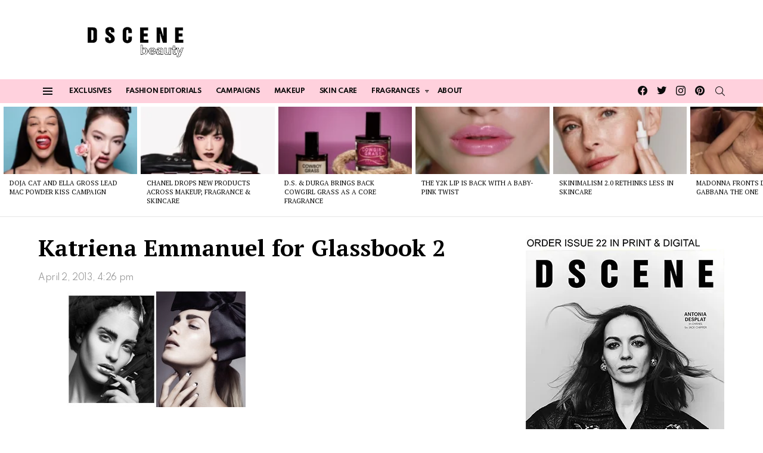

--- FILE ---
content_type: text/html; charset=UTF-8
request_url: https://www.beautyscene.net/beauty-shoots/enchante-by-katriena-emmanuel/attachment/katriena-emmanuel-for-glassbook-2/
body_size: 50164
content:
	<!DOCTYPE html>
<!--[if IE 8]>
<html class="no-js g1-off-outside lt-ie10 lt-ie9" id="ie8" lang="en-US"><![endif]-->
<!--[if IE 9]>
<html class="no-js g1-off-outside lt-ie10" id="ie9" lang="en-US"><![endif]-->
<!--[if !IE]><!-->
<html class="no-js g1-off-outside" lang="en-US"><!--<![endif]-->
<head><meta charset="UTF-8"/><script>if(navigator.userAgent.match(/MSIE|Internet Explorer/i)||navigator.userAgent.match(/Trident\/7\..*?rv:11/i)){var href=document.location.href;if(!href.match(/[?&]nowprocket/)){if(href.indexOf("?")==-1){if(href.indexOf("#")==-1){document.location.href=href+"?nowprocket=1"}else{document.location.href=href.replace("#","?nowprocket=1#")}}else{if(href.indexOf("#")==-1){document.location.href=href+"&nowprocket=1"}else{document.location.href=href.replace("#","&nowprocket=1#")}}}}</script><script>(()=>{class RocketLazyLoadScripts{constructor(){this.v="2.0.4",this.userEvents=["keydown","keyup","mousedown","mouseup","mousemove","mouseover","mouseout","touchmove","touchstart","touchend","touchcancel","wheel","click","dblclick","input"],this.attributeEvents=["onblur","onclick","oncontextmenu","ondblclick","onfocus","onmousedown","onmouseenter","onmouseleave","onmousemove","onmouseout","onmouseover","onmouseup","onmousewheel","onscroll","onsubmit"]}async t(){this.i(),this.o(),/iP(ad|hone)/.test(navigator.userAgent)&&this.h(),this.u(),this.l(this),this.m(),this.k(this),this.p(this),this._(),await Promise.all([this.R(),this.L()]),this.lastBreath=Date.now(),this.S(this),this.P(),this.D(),this.O(),this.M(),await this.C(this.delayedScripts.normal),await this.C(this.delayedScripts.defer),await this.C(this.delayedScripts.async),await this.T(),await this.F(),await this.j(),await this.A(),window.dispatchEvent(new Event("rocket-allScriptsLoaded")),this.everythingLoaded=!0,this.lastTouchEnd&&await new Promise(t=>setTimeout(t,500-Date.now()+this.lastTouchEnd)),this.I(),this.H(),this.U(),this.W()}i(){this.CSPIssue=sessionStorage.getItem("rocketCSPIssue"),document.addEventListener("securitypolicyviolation",t=>{this.CSPIssue||"script-src-elem"!==t.violatedDirective||"data"!==t.blockedURI||(this.CSPIssue=!0,sessionStorage.setItem("rocketCSPIssue",!0))},{isRocket:!0})}o(){window.addEventListener("pageshow",t=>{this.persisted=t.persisted,this.realWindowLoadedFired=!0},{isRocket:!0}),window.addEventListener("pagehide",()=>{this.onFirstUserAction=null},{isRocket:!0})}h(){let t;function e(e){t=e}window.addEventListener("touchstart",e,{isRocket:!0}),window.addEventListener("touchend",function i(o){o.changedTouches[0]&&t.changedTouches[0]&&Math.abs(o.changedTouches[0].pageX-t.changedTouches[0].pageX)<10&&Math.abs(o.changedTouches[0].pageY-t.changedTouches[0].pageY)<10&&o.timeStamp-t.timeStamp<200&&(window.removeEventListener("touchstart",e,{isRocket:!0}),window.removeEventListener("touchend",i,{isRocket:!0}),"INPUT"===o.target.tagName&&"text"===o.target.type||(o.target.dispatchEvent(new TouchEvent("touchend",{target:o.target,bubbles:!0})),o.target.dispatchEvent(new MouseEvent("mouseover",{target:o.target,bubbles:!0})),o.target.dispatchEvent(new PointerEvent("click",{target:o.target,bubbles:!0,cancelable:!0,detail:1,clientX:o.changedTouches[0].clientX,clientY:o.changedTouches[0].clientY})),event.preventDefault()))},{isRocket:!0})}q(t){this.userActionTriggered||("mousemove"!==t.type||this.firstMousemoveIgnored?"keyup"===t.type||"mouseover"===t.type||"mouseout"===t.type||(this.userActionTriggered=!0,this.onFirstUserAction&&this.onFirstUserAction()):this.firstMousemoveIgnored=!0),"click"===t.type&&t.preventDefault(),t.stopPropagation(),t.stopImmediatePropagation(),"touchstart"===this.lastEvent&&"touchend"===t.type&&(this.lastTouchEnd=Date.now()),"click"===t.type&&(this.lastTouchEnd=0),this.lastEvent=t.type,t.composedPath&&t.composedPath()[0].getRootNode()instanceof ShadowRoot&&(t.rocketTarget=t.composedPath()[0]),this.savedUserEvents.push(t)}u(){this.savedUserEvents=[],this.userEventHandler=this.q.bind(this),this.userEvents.forEach(t=>window.addEventListener(t,this.userEventHandler,{passive:!1,isRocket:!0})),document.addEventListener("visibilitychange",this.userEventHandler,{isRocket:!0})}U(){this.userEvents.forEach(t=>window.removeEventListener(t,this.userEventHandler,{passive:!1,isRocket:!0})),document.removeEventListener("visibilitychange",this.userEventHandler,{isRocket:!0}),this.savedUserEvents.forEach(t=>{(t.rocketTarget||t.target).dispatchEvent(new window[t.constructor.name](t.type,t))})}m(){const t="return false",e=Array.from(this.attributeEvents,t=>"data-rocket-"+t),i="["+this.attributeEvents.join("],[")+"]",o="[data-rocket-"+this.attributeEvents.join("],[data-rocket-")+"]",s=(e,i,o)=>{o&&o!==t&&(e.setAttribute("data-rocket-"+i,o),e["rocket"+i]=new Function("event",o),e.setAttribute(i,t))};new MutationObserver(t=>{for(const n of t)"attributes"===n.type&&(n.attributeName.startsWith("data-rocket-")||this.everythingLoaded?n.attributeName.startsWith("data-rocket-")&&this.everythingLoaded&&this.N(n.target,n.attributeName.substring(12)):s(n.target,n.attributeName,n.target.getAttribute(n.attributeName))),"childList"===n.type&&n.addedNodes.forEach(t=>{if(t.nodeType===Node.ELEMENT_NODE)if(this.everythingLoaded)for(const i of[t,...t.querySelectorAll(o)])for(const t of i.getAttributeNames())e.includes(t)&&this.N(i,t.substring(12));else for(const e of[t,...t.querySelectorAll(i)])for(const t of e.getAttributeNames())this.attributeEvents.includes(t)&&s(e,t,e.getAttribute(t))})}).observe(document,{subtree:!0,childList:!0,attributeFilter:[...this.attributeEvents,...e]})}I(){this.attributeEvents.forEach(t=>{document.querySelectorAll("[data-rocket-"+t+"]").forEach(e=>{this.N(e,t)})})}N(t,e){const i=t.getAttribute("data-rocket-"+e);i&&(t.setAttribute(e,i),t.removeAttribute("data-rocket-"+e))}k(t){Object.defineProperty(HTMLElement.prototype,"onclick",{get(){return this.rocketonclick||null},set(e){this.rocketonclick=e,this.setAttribute(t.everythingLoaded?"onclick":"data-rocket-onclick","this.rocketonclick(event)")}})}S(t){function e(e,i){let o=e[i];e[i]=null,Object.defineProperty(e,i,{get:()=>o,set(s){t.everythingLoaded?o=s:e["rocket"+i]=o=s}})}e(document,"onreadystatechange"),e(window,"onload"),e(window,"onpageshow");try{Object.defineProperty(document,"readyState",{get:()=>t.rocketReadyState,set(e){t.rocketReadyState=e},configurable:!0}),document.readyState="loading"}catch(t){console.log("WPRocket DJE readyState conflict, bypassing")}}l(t){this.originalAddEventListener=EventTarget.prototype.addEventListener,this.originalRemoveEventListener=EventTarget.prototype.removeEventListener,this.savedEventListeners=[],EventTarget.prototype.addEventListener=function(e,i,o){o&&o.isRocket||!t.B(e,this)&&!t.userEvents.includes(e)||t.B(e,this)&&!t.userActionTriggered||e.startsWith("rocket-")||t.everythingLoaded?t.originalAddEventListener.call(this,e,i,o):(t.savedEventListeners.push({target:this,remove:!1,type:e,func:i,options:o}),"mouseenter"!==e&&"mouseleave"!==e||t.originalAddEventListener.call(this,e,t.savedUserEvents.push,o))},EventTarget.prototype.removeEventListener=function(e,i,o){o&&o.isRocket||!t.B(e,this)&&!t.userEvents.includes(e)||t.B(e,this)&&!t.userActionTriggered||e.startsWith("rocket-")||t.everythingLoaded?t.originalRemoveEventListener.call(this,e,i,o):t.savedEventListeners.push({target:this,remove:!0,type:e,func:i,options:o})}}J(t,e){this.savedEventListeners=this.savedEventListeners.filter(i=>{let o=i.type,s=i.target||window;return e!==o||t!==s||(this.B(o,s)&&(i.type="rocket-"+o),this.$(i),!1)})}H(){EventTarget.prototype.addEventListener=this.originalAddEventListener,EventTarget.prototype.removeEventListener=this.originalRemoveEventListener,this.savedEventListeners.forEach(t=>this.$(t))}$(t){t.remove?this.originalRemoveEventListener.call(t.target,t.type,t.func,t.options):this.originalAddEventListener.call(t.target,t.type,t.func,t.options)}p(t){let e;function i(e){return t.everythingLoaded?e:e.split(" ").map(t=>"load"===t||t.startsWith("load.")?"rocket-jquery-load":t).join(" ")}function o(o){function s(e){const s=o.fn[e];o.fn[e]=o.fn.init.prototype[e]=function(){return this[0]===window&&t.userActionTriggered&&("string"==typeof arguments[0]||arguments[0]instanceof String?arguments[0]=i(arguments[0]):"object"==typeof arguments[0]&&Object.keys(arguments[0]).forEach(t=>{const e=arguments[0][t];delete arguments[0][t],arguments[0][i(t)]=e})),s.apply(this,arguments),this}}if(o&&o.fn&&!t.allJQueries.includes(o)){const e={DOMContentLoaded:[],"rocket-DOMContentLoaded":[]};for(const t in e)document.addEventListener(t,()=>{e[t].forEach(t=>t())},{isRocket:!0});o.fn.ready=o.fn.init.prototype.ready=function(i){function s(){parseInt(o.fn.jquery)>2?setTimeout(()=>i.bind(document)(o)):i.bind(document)(o)}return"function"==typeof i&&(t.realDomReadyFired?!t.userActionTriggered||t.fauxDomReadyFired?s():e["rocket-DOMContentLoaded"].push(s):e.DOMContentLoaded.push(s)),o([])},s("on"),s("one"),s("off"),t.allJQueries.push(o)}e=o}t.allJQueries=[],o(window.jQuery),Object.defineProperty(window,"jQuery",{get:()=>e,set(t){o(t)}})}P(){const t=new Map;document.write=document.writeln=function(e){const i=document.currentScript,o=document.createRange(),s=i.parentElement;let n=t.get(i);void 0===n&&(n=i.nextSibling,t.set(i,n));const c=document.createDocumentFragment();o.setStart(c,0),c.appendChild(o.createContextualFragment(e)),s.insertBefore(c,n)}}async R(){return new Promise(t=>{this.userActionTriggered?t():this.onFirstUserAction=t})}async L(){return new Promise(t=>{document.addEventListener("DOMContentLoaded",()=>{this.realDomReadyFired=!0,t()},{isRocket:!0})})}async j(){return this.realWindowLoadedFired?Promise.resolve():new Promise(t=>{window.addEventListener("load",t,{isRocket:!0})})}M(){this.pendingScripts=[];this.scriptsMutationObserver=new MutationObserver(t=>{for(const e of t)e.addedNodes.forEach(t=>{"SCRIPT"!==t.tagName||t.noModule||t.isWPRocket||this.pendingScripts.push({script:t,promise:new Promise(e=>{const i=()=>{const i=this.pendingScripts.findIndex(e=>e.script===t);i>=0&&this.pendingScripts.splice(i,1),e()};t.addEventListener("load",i,{isRocket:!0}),t.addEventListener("error",i,{isRocket:!0}),setTimeout(i,1e3)})})})}),this.scriptsMutationObserver.observe(document,{childList:!0,subtree:!0})}async F(){await this.X(),this.pendingScripts.length?(await this.pendingScripts[0].promise,await this.F()):this.scriptsMutationObserver.disconnect()}D(){this.delayedScripts={normal:[],async:[],defer:[]},document.querySelectorAll("script[type$=rocketlazyloadscript]").forEach(t=>{t.hasAttribute("data-rocket-src")?t.hasAttribute("async")&&!1!==t.async?this.delayedScripts.async.push(t):t.hasAttribute("defer")&&!1!==t.defer||"module"===t.getAttribute("data-rocket-type")?this.delayedScripts.defer.push(t):this.delayedScripts.normal.push(t):this.delayedScripts.normal.push(t)})}async _(){await this.L();let t=[];document.querySelectorAll("script[type$=rocketlazyloadscript][data-rocket-src]").forEach(e=>{let i=e.getAttribute("data-rocket-src");if(i&&!i.startsWith("data:")){i.startsWith("//")&&(i=location.protocol+i);try{const o=new URL(i).origin;o!==location.origin&&t.push({src:o,crossOrigin:e.crossOrigin||"module"===e.getAttribute("data-rocket-type")})}catch(t){}}}),t=[...new Map(t.map(t=>[JSON.stringify(t),t])).values()],this.Y(t,"preconnect")}async G(t){if(await this.K(),!0!==t.noModule||!("noModule"in HTMLScriptElement.prototype))return new Promise(e=>{let i;function o(){(i||t).setAttribute("data-rocket-status","executed"),e()}try{if(navigator.userAgent.includes("Firefox/")||""===navigator.vendor||this.CSPIssue)i=document.createElement("script"),[...t.attributes].forEach(t=>{let e=t.nodeName;"type"!==e&&("data-rocket-type"===e&&(e="type"),"data-rocket-src"===e&&(e="src"),i.setAttribute(e,t.nodeValue))}),t.text&&(i.text=t.text),t.nonce&&(i.nonce=t.nonce),i.hasAttribute("src")?(i.addEventListener("load",o,{isRocket:!0}),i.addEventListener("error",()=>{i.setAttribute("data-rocket-status","failed-network"),e()},{isRocket:!0}),setTimeout(()=>{i.isConnected||e()},1)):(i.text=t.text,o()),i.isWPRocket=!0,t.parentNode.replaceChild(i,t);else{const i=t.getAttribute("data-rocket-type"),s=t.getAttribute("data-rocket-src");i?(t.type=i,t.removeAttribute("data-rocket-type")):t.removeAttribute("type"),t.addEventListener("load",o,{isRocket:!0}),t.addEventListener("error",i=>{this.CSPIssue&&i.target.src.startsWith("data:")?(console.log("WPRocket: CSP fallback activated"),t.removeAttribute("src"),this.G(t).then(e)):(t.setAttribute("data-rocket-status","failed-network"),e())},{isRocket:!0}),s?(t.fetchPriority="high",t.removeAttribute("data-rocket-src"),t.src=s):t.src="data:text/javascript;base64,"+window.btoa(unescape(encodeURIComponent(t.text)))}}catch(i){t.setAttribute("data-rocket-status","failed-transform"),e()}});t.setAttribute("data-rocket-status","skipped")}async C(t){const e=t.shift();return e?(e.isConnected&&await this.G(e),this.C(t)):Promise.resolve()}O(){this.Y([...this.delayedScripts.normal,...this.delayedScripts.defer,...this.delayedScripts.async],"preload")}Y(t,e){this.trash=this.trash||[];let i=!0;var o=document.createDocumentFragment();t.forEach(t=>{const s=t.getAttribute&&t.getAttribute("data-rocket-src")||t.src;if(s&&!s.startsWith("data:")){const n=document.createElement("link");n.href=s,n.rel=e,"preconnect"!==e&&(n.as="script",n.fetchPriority=i?"high":"low"),t.getAttribute&&"module"===t.getAttribute("data-rocket-type")&&(n.crossOrigin=!0),t.crossOrigin&&(n.crossOrigin=t.crossOrigin),t.integrity&&(n.integrity=t.integrity),t.nonce&&(n.nonce=t.nonce),o.appendChild(n),this.trash.push(n),i=!1}}),document.head.appendChild(o)}W(){this.trash.forEach(t=>t.remove())}async T(){try{document.readyState="interactive"}catch(t){}this.fauxDomReadyFired=!0;try{await this.K(),this.J(document,"readystatechange"),document.dispatchEvent(new Event("rocket-readystatechange")),await this.K(),document.rocketonreadystatechange&&document.rocketonreadystatechange(),await this.K(),this.J(document,"DOMContentLoaded"),document.dispatchEvent(new Event("rocket-DOMContentLoaded")),await this.K(),this.J(window,"DOMContentLoaded"),window.dispatchEvent(new Event("rocket-DOMContentLoaded"))}catch(t){console.error(t)}}async A(){try{document.readyState="complete"}catch(t){}try{await this.K(),this.J(document,"readystatechange"),document.dispatchEvent(new Event("rocket-readystatechange")),await this.K(),document.rocketonreadystatechange&&document.rocketonreadystatechange(),await this.K(),this.J(window,"load"),window.dispatchEvent(new Event("rocket-load")),await this.K(),window.rocketonload&&window.rocketonload(),await this.K(),this.allJQueries.forEach(t=>t(window).trigger("rocket-jquery-load")),await this.K(),this.J(window,"pageshow");const t=new Event("rocket-pageshow");t.persisted=this.persisted,window.dispatchEvent(t),await this.K(),window.rocketonpageshow&&window.rocketonpageshow({persisted:this.persisted})}catch(t){console.error(t)}}async K(){Date.now()-this.lastBreath>45&&(await this.X(),this.lastBreath=Date.now())}async X(){return document.hidden?new Promise(t=>setTimeout(t)):new Promise(t=>requestAnimationFrame(t))}B(t,e){return e===document&&"readystatechange"===t||(e===document&&"DOMContentLoaded"===t||(e===window&&"DOMContentLoaded"===t||(e===window&&"load"===t||e===window&&"pageshow"===t)))}static run(){(new RocketLazyLoadScripts).t()}}RocketLazyLoadScripts.run()})();</script>
<!-- Google tag (gtag.js) -->
<script type="rocketlazyloadscript" async data-rocket-src="https://www.googletagmanager.com/gtag/js?id=G-GDHK4BN824"></script>
<script type="rocketlazyloadscript">
  window.dataLayer = window.dataLayer || [];
  function gtag(){dataLayer.push(arguments);}
  gtag('js', new Date());

  gtag('config', 'G-GDHK4BN824');
</script>
	
	
	<link rel="profile" href="http://gmpg.org/xfn/11"/>
	<link rel="pingback" href="https://www.beautyscene.net/xmlrpc.php"/>
	
	<meta name="WweVaz" content="qw5P1M" />
	

	<meta name='robots' content='index, follow, max-image-preview:large, max-snippet:-1, max-video-preview:-1' />
<meta property="og:description" content="Daily Beauty News, Skincare &amp; Makeup Trends" />
<meta name="viewport" content="initial-scale=1.0, minimum-scale=1.0, height=device-height, width=device-width" />

	<!-- This site is optimized with the Yoast SEO Premium plugin v26.2 (Yoast SEO v26.4) - https://yoast.com/wordpress/plugins/seo/ -->
	<title>Katriena Emmanuel for Glassbook 2 - Beauty Scene</title>
<link data-rocket-preload as="style" href="https://fonts.googleapis.com/css?family=PT%20Serif%3A400%2C700%7CSpartan%3A400%2C300%2C600%2C700%2C800&#038;subset=latin%2Clatin-ext&#038;display=swap" rel="preload">
<link href="https://fonts.googleapis.com/css?family=PT%20Serif%3A400%2C700%7CSpartan%3A400%2C300%2C600%2C700%2C800&#038;subset=latin%2Clatin-ext&#038;display=swap" media="print" onload="this.media=&#039;all&#039;" rel="stylesheet">
<noscript><link rel="stylesheet" href="https://fonts.googleapis.com/css?family=PT%20Serif%3A400%2C700%7CSpartan%3A400%2C300%2C600%2C700%2C800&#038;subset=latin%2Clatin-ext&#038;display=swap"></noscript>
	<link rel="canonical" href="https://www.beautyscene.net/beauty-shoots/enchante-by-katriena-emmanuel/attachment/katriena-emmanuel-for-glassbook-2/" />
	<meta property="og:locale" content="en_US" />
	<meta property="og:type" content="article" />
	<meta property="og:title" content="Katriena Emmanuel for Glassbook 2 - Beauty Scene" />
	<meta property="og:url" content="https://www.beautyscene.net/beauty-shoots/enchante-by-katriena-emmanuel/attachment/katriena-emmanuel-for-glassbook-2/" />
	<meta property="og:site_name" content="Beauty Scene" />
	<meta property="article:publisher" content="https://www.facebook.com/beautyscene.net/" />
	<meta property="og:image" content="https://www.beautyscene.net/beauty-shoots/enchante-by-katriena-emmanuel/attachment/katriena-emmanuel-for-glassbook-2" />
	<meta property="og:image:width" content="1080" />
	<meta property="og:image:height" content="700" />
	<meta property="og:image:type" content="image/jpeg" />
	<meta name="twitter:card" content="summary_large_image" />
	<meta name="twitter:site" content="@dscenebeauty" />
	<script type="application/ld+json" class="yoast-schema-graph">{"@context":"https://schema.org","@graph":[{"@type":"WebPage","@id":"https://www.beautyscene.net/beauty-shoots/enchante-by-katriena-emmanuel/attachment/katriena-emmanuel-for-glassbook-2/","url":"https://www.beautyscene.net/beauty-shoots/enchante-by-katriena-emmanuel/attachment/katriena-emmanuel-for-glassbook-2/","name":"Katriena Emmanuel for Glassbook 2 - Beauty Scene","isPartOf":{"@id":"https://www.beautyscene.net/#website"},"primaryImageOfPage":{"@id":"https://www.beautyscene.net/beauty-shoots/enchante-by-katriena-emmanuel/attachment/katriena-emmanuel-for-glassbook-2/#primaryimage"},"image":{"@id":"https://www.beautyscene.net/beauty-shoots/enchante-by-katriena-emmanuel/attachment/katriena-emmanuel-for-glassbook-2/#primaryimage"},"thumbnailUrl":"https://www.beautyscene.net/wp-content/uploads/2013/04/Katriena-Emmanuel-for-Glassbook-2.jpg","datePublished":"2013-04-02T16:26:00+00:00","breadcrumb":{"@id":"https://www.beautyscene.net/beauty-shoots/enchante-by-katriena-emmanuel/attachment/katriena-emmanuel-for-glassbook-2/#breadcrumb"},"inLanguage":"en-US","potentialAction":[{"@type":"ReadAction","target":["https://www.beautyscene.net/beauty-shoots/enchante-by-katriena-emmanuel/attachment/katriena-emmanuel-for-glassbook-2/"]}]},{"@type":"ImageObject","inLanguage":"en-US","@id":"https://www.beautyscene.net/beauty-shoots/enchante-by-katriena-emmanuel/attachment/katriena-emmanuel-for-glassbook-2/#primaryimage","url":"https://www.beautyscene.net/wp-content/uploads/2013/04/Katriena-Emmanuel-for-Glassbook-2.jpg","contentUrl":"https://www.beautyscene.net/wp-content/uploads/2013/04/Katriena-Emmanuel-for-Glassbook-2.jpg","width":1080,"height":700},{"@type":"BreadcrumbList","@id":"https://www.beautyscene.net/beauty-shoots/enchante-by-katriena-emmanuel/attachment/katriena-emmanuel-for-glassbook-2/#breadcrumb","itemListElement":[{"@type":"ListItem","position":1,"name":"Home","item":"https://www.beautyscene.net/"},{"@type":"ListItem","position":2,"name":"Enchante by Katriena Emmanuel for Glassbook","item":"https://www.beautyscene.net/beauty-shoots/enchante-by-katriena-emmanuel/"},{"@type":"ListItem","position":3,"name":"Katriena Emmanuel for Glassbook 2"}]},{"@type":"WebSite","@id":"https://www.beautyscene.net/#website","url":"https://www.beautyscene.net/","name":"Beauty Scene","description":"Daily Beauty News, Skincare &amp; Makeup Trends","publisher":{"@id":"https://www.beautyscene.net/#organization"},"alternateName":"DSCENE Beauty","potentialAction":[{"@type":"SearchAction","target":{"@type":"EntryPoint","urlTemplate":"https://www.beautyscene.net/?s={search_term_string}"},"query-input":{"@type":"PropertyValueSpecification","valueRequired":true,"valueName":"search_term_string"}}],"inLanguage":"en-US"},{"@type":"Organization","@id":"https://www.beautyscene.net/#organization","name":"Beauty Scene","alternateName":"DSCENE Beauty","url":"https://www.beautyscene.net/","logo":{"@type":"ImageObject","inLanguage":"en-US","@id":"https://www.beautyscene.net/#/schema/logo/image/","url":"https://www.beautyscene.net/wp-content/uploads/2025/11/logo-l.png","contentUrl":"https://www.beautyscene.net/wp-content/uploads/2025/11/logo-l.png","width":250,"height":250,"caption":"Beauty Scene"},"image":{"@id":"https://www.beautyscene.net/#/schema/logo/image/"},"sameAs":["https://www.facebook.com/beautyscene.net/","https://x.com/dscenebeauty","https://www.instagram.com/dscenebeauty/","https://www.pinterest.com/beautyscenenet/"],"description":"Beauty Scene is your daily beauty update, giving you the latest news & updates about upcoming beauty & skincare products, makeup, fragrances…","email":"beauty@designscene.net","legalName":"DSCENE Publishing LTD","numberOfEmployees":{"@type":"QuantitativeValue","minValue":"1","maxValue":"10"}}]}</script>
	<!-- / Yoast SEO Premium plugin. -->


<link rel='dns-prefetch' href='//www.beautyscene.net' />
<link rel='dns-prefetch' href='//fonts.googleapis.com' />
<link rel='preconnect' href='https://fonts.gstatic.com' />
<link rel="alternate" type="application/rss+xml" title="Beauty Scene &raquo; Feed" href="https://www.beautyscene.net/feed/" />
<link rel="alternate" type="application/rss+xml" title="Beauty Scene &raquo; Comments Feed" href="https://www.beautyscene.net/comments/feed/" />
<script type="text/javascript" id="wpp-js" src="https://www.beautyscene.net/wp-content/plugins/wordpress-popular-posts/assets/js/wpp.min.js?ver=7.3.6" data-sampling="1" data-sampling-rate="100" data-api-url="https://www.beautyscene.net/wp-json/wordpress-popular-posts" data-post-id="0" data-token="5052914731" data-lang="0" data-debug="0"></script>
<link rel="alternate" title="oEmbed (JSON)" type="application/json+oembed" href="https://www.beautyscene.net/wp-json/oembed/1.0/embed?url=https%3A%2F%2Fwww.beautyscene.net%2Fbeauty-shoots%2Fenchante-by-katriena-emmanuel%2Fattachment%2Fkatriena-emmanuel-for-glassbook-2%2F" />
<link rel="alternate" title="oEmbed (XML)" type="text/xml+oembed" href="https://www.beautyscene.net/wp-json/oembed/1.0/embed?url=https%3A%2F%2Fwww.beautyscene.net%2Fbeauty-shoots%2Fenchante-by-katriena-emmanuel%2Fattachment%2Fkatriena-emmanuel-for-glassbook-2%2F&#038;format=xml" />
<style id='wp-img-auto-sizes-contain-inline-css' type='text/css'>
img:is([sizes=auto i],[sizes^="auto," i]){contain-intrinsic-size:3000px 1500px}
/*# sourceURL=wp-img-auto-sizes-contain-inline-css */
</style>
<style id='wp-emoji-styles-inline-css' type='text/css'>

	img.wp-smiley, img.emoji {
		display: inline !important;
		border: none !important;
		box-shadow: none !important;
		height: 1em !important;
		width: 1em !important;
		margin: 0 0.07em !important;
		vertical-align: -0.1em !important;
		background: none !important;
		padding: 0 !important;
	}
/*# sourceURL=wp-emoji-styles-inline-css */
</style>
<style id='classic-theme-styles-inline-css' type='text/css'>
/*! This file is auto-generated */
.wp-block-button__link{color:#fff;background-color:#32373c;border-radius:9999px;box-shadow:none;text-decoration:none;padding:calc(.667em + 2px) calc(1.333em + 2px);font-size:1.125em}.wp-block-file__button{background:#32373c;color:#fff;text-decoration:none}
/*# sourceURL=/wp-includes/css/classic-themes.min.css */
</style>
<link data-minify="1" rel='stylesheet' id='adace-style-css' href='https://www.beautyscene.net/wp-content/cache/min/1/wp-content/plugins/ad-ace/assets/css/style.min.css?ver=1767617662' type='text/css' media='all' />
<link rel='stylesheet' id='shoppable-images-css-css' href='https://www.beautyscene.net/wp-content/plugins/ad-ace/assets/css/shoppable-images-front.min.css?ver=1.3.12' type='text/css' media='all' />
<link data-minify="1" rel='stylesheet' id='mashsb-styles-css' href='https://www.beautyscene.net/wp-content/cache/min/1/wp-content/plugins/mashsharer/assets/css/mashsb.min.css?ver=1767617662' type='text/css' media='all' />
<style id='mashsb-styles-inline-css' type='text/css'>
.mashsb-count {color:#cccccc;}@media only screen and (min-width:568px){.mashsb-buttons a {min-width: 177px;}}
/*# sourceURL=mashsb-styles-inline-css */
</style>
<link data-minify="1" rel='stylesheet' id='mace-lazy-load-youtube-css' href='https://www.beautyscene.net/wp-content/cache/min/1/wp-content/plugins/media-ace/includes/lazy-load/assets/css/youtube.min.css?ver=1767617662' type='text/css' media='all' />
<link data-minify="1" rel='stylesheet' id='mace-gallery-css' href='https://www.beautyscene.net/wp-content/cache/min/1/wp-content/plugins/media-ace/includes/gallery/css/gallery.min.css?ver=1767617662' type='text/css' media='all' />
<link data-minify="1" rel='stylesheet' id='theiaPostSlider-css' href='https://www.beautyscene.net/wp-content/cache/min/1/wp-content/plugins/theia-post-slider/css/buttons-black.css?ver=1767617663' type='text/css' media='all' />
<link data-minify="1" rel='stylesheet' id='wordpress-popular-posts-css-css' href='https://www.beautyscene.net/wp-content/cache/min/1/wp-content/plugins/wordpress-popular-posts/assets/css/wpp.css?ver=1767617662' type='text/css' media='all' />
<link rel='stylesheet' id='g1-main-css' href='https://www.beautyscene.net/wp-content/themes/bimber/css/9.2.5/styles/food/all-light.min.css?ver=9.2.5' type='text/css' media='all' />
<link rel='stylesheet' id='bimber-single-css' href='https://www.beautyscene.net/wp-content/themes/bimber/css/9.2.5/styles/food/single-light.min.css?ver=9.2.5' type='text/css' media='all' />
<link rel='stylesheet' id='bimber-comments-css' href='https://www.beautyscene.net/wp-content/themes/bimber/css/9.2.5/styles/food/comments-light.min.css?ver=9.2.5' type='text/css' media='all' />

<link data-minify="1" rel='stylesheet' id='bimber-dynamic-style-css' href='https://www.beautyscene.net/wp-content/cache/min/1/wp-content/uploads/dynamic-style-1765284999.css?ver=1767617662' type='text/css' media='all' />
<link rel='stylesheet' id='bimber-mashshare-css' href='https://www.beautyscene.net/wp-content/themes/bimber/css/9.2.5/styles/food/mashshare-light.min.css?ver=9.2.5' type='text/css' media='all' />
<link data-minify="1" rel='stylesheet' id='wpgdprc-front-css-css' href='https://www.beautyscene.net/wp-content/cache/min/1/wp-content/plugins/wp-gdpr-compliance/Assets/css/front.css?ver=1767617662' type='text/css' media='all' />
<style id='wpgdprc-front-css-inline-css' type='text/css'>
:root{--wp-gdpr--bar--background-color: #000000;--wp-gdpr--bar--color: #ffffff;--wp-gdpr--button--background-color: #000000;--wp-gdpr--button--background-color--darken: #000000;--wp-gdpr--button--color: #ffffff;}
/*# sourceURL=wpgdprc-front-css-inline-css */
</style>
<script type="text/javascript" id="cookie-law-info-js-extra">
/* <![CDATA[ */
var _ckyConfig = {"_ipData":[],"_assetsURL":"https://www.beautyscene.net/wp-content/plugins/cookie-law-info/lite/frontend/images/","_publicURL":"https://www.beautyscene.net","_expiry":"365","_categories":[{"name":"Necessary","slug":"necessary","isNecessary":true,"ccpaDoNotSell":true,"cookies":[],"active":true,"defaultConsent":{"gdpr":true,"ccpa":true}},{"name":"Functional","slug":"functional","isNecessary":false,"ccpaDoNotSell":true,"cookies":[],"active":true,"defaultConsent":{"gdpr":false,"ccpa":false}},{"name":"Analytics","slug":"analytics","isNecessary":false,"ccpaDoNotSell":true,"cookies":[],"active":true,"defaultConsent":{"gdpr":false,"ccpa":false}},{"name":"Performance","slug":"performance","isNecessary":false,"ccpaDoNotSell":true,"cookies":[],"active":true,"defaultConsent":{"gdpr":false,"ccpa":false}},{"name":"Advertisement","slug":"advertisement","isNecessary":false,"ccpaDoNotSell":true,"cookies":[],"active":true,"defaultConsent":{"gdpr":false,"ccpa":false}}],"_activeLaw":"gdpr","_rootDomain":"","_block":"1","_showBanner":"1","_bannerConfig":{"settings":{"type":"classic","preferenceCenterType":"pushdown","position":"bottom","applicableLaw":"gdpr"},"behaviours":{"reloadBannerOnAccept":false,"loadAnalyticsByDefault":false,"animations":{"onLoad":"animate","onHide":"sticky"}},"config":{"revisitConsent":{"status":false,"tag":"revisit-consent","position":"bottom-left","meta":{"url":"#"},"styles":{"background-color":"#0056A7"},"elements":{"title":{"type":"text","tag":"revisit-consent-title","status":true,"styles":{"color":"#0056a7"}}}},"preferenceCenter":{"toggle":{"status":true,"tag":"detail-category-toggle","type":"toggle","states":{"active":{"styles":{"background-color":"#1863DC"}},"inactive":{"styles":{"background-color":"#D0D5D2"}}}}},"categoryPreview":{"status":false,"toggle":{"status":true,"tag":"detail-category-preview-toggle","type":"toggle","states":{"active":{"styles":{"background-color":"#1863DC"}},"inactive":{"styles":{"background-color":"#D0D5D2"}}}}},"videoPlaceholder":{"status":true,"styles":{"background-color":"#000000","border-color":"#000000","color":"#ffffff"}},"readMore":{"status":false,"tag":"readmore-button","type":"link","meta":{"noFollow":true,"newTab":true},"styles":{"color":"#ff3a7c","background-color":"transparent","border-color":"transparent"}},"showMore":{"status":true,"tag":"show-desc-button","type":"button","styles":{"color":"#1863DC"}},"showLess":{"status":true,"tag":"hide-desc-button","type":"button","styles":{"color":"#1863DC"}},"alwaysActive":{"status":true,"tag":"always-active","styles":{"color":"#008000"}},"manualLinks":{"status":true,"tag":"manual-links","type":"link","styles":{"color":"#1863DC"}},"auditTable":{"status":true},"optOption":{"status":true,"toggle":{"status":true,"tag":"optout-option-toggle","type":"toggle","states":{"active":{"styles":{"background-color":"#1863dc"}},"inactive":{"styles":{"background-color":"#FFFFFF"}}}}}}},"_version":"3.3.7","_logConsent":"1","_tags":[{"tag":"accept-button","styles":{"color":"#FFFFFF","background-color":"#ff3a7c","border-color":"#FFFFFF"}},{"tag":"reject-button","styles":{"color":"#ff3a7c","background-color":"transparent","border-color":"#ff3a7c"}},{"tag":"settings-button","styles":{"color":"#ff3a7c","background-color":"transparent","border-color":"#ff3a7c"}},{"tag":"readmore-button","styles":{"color":"#ff3a7c","background-color":"transparent","border-color":"transparent"}},{"tag":"donotsell-button","styles":{"color":"#1863DC","background-color":"transparent","border-color":"transparent"}},{"tag":"show-desc-button","styles":{"color":"#1863DC"}},{"tag":"hide-desc-button","styles":{"color":"#1863DC"}},{"tag":"cky-always-active","styles":[]},{"tag":"cky-link","styles":[]},{"tag":"accept-button","styles":{"color":"#FFFFFF","background-color":"#ff3a7c","border-color":"#FFFFFF"}},{"tag":"revisit-consent","styles":{"background-color":"#0056A7"}}],"_shortCodes":[{"key":"cky_readmore","content":"\u003Ca href=\"#\" class=\"cky-policy\" aria-label=\"Cookie Policy\" target=\"_blank\" rel=\"noopener\" data-cky-tag=\"readmore-button\"\u003ECookie Policy\u003C/a\u003E","tag":"readmore-button","status":false,"attributes":{"rel":"nofollow","target":"_blank"}},{"key":"cky_show_desc","content":"\u003Cbutton class=\"cky-show-desc-btn\" data-cky-tag=\"show-desc-button\" aria-label=\"Show more\"\u003EShow more\u003C/button\u003E","tag":"show-desc-button","status":true,"attributes":[]},{"key":"cky_hide_desc","content":"\u003Cbutton class=\"cky-show-desc-btn\" data-cky-tag=\"hide-desc-button\" aria-label=\"Show less\"\u003EShow less\u003C/button\u003E","tag":"hide-desc-button","status":true,"attributes":[]},{"key":"cky_optout_show_desc","content":"[cky_optout_show_desc]","tag":"optout-show-desc-button","status":true,"attributes":[]},{"key":"cky_optout_hide_desc","content":"[cky_optout_hide_desc]","tag":"optout-hide-desc-button","status":true,"attributes":[]},{"key":"cky_category_toggle_label","content":"[cky_{{status}}_category_label] [cky_preference_{{category_slug}}_title]","tag":"","status":true,"attributes":[]},{"key":"cky_enable_category_label","content":"Enable","tag":"","status":true,"attributes":[]},{"key":"cky_disable_category_label","content":"Disable","tag":"","status":true,"attributes":[]},{"key":"cky_video_placeholder","content":"\u003Cdiv class=\"video-placeholder-normal\" data-cky-tag=\"video-placeholder\" id=\"[UNIQUEID]\"\u003E\u003Cp class=\"video-placeholder-text-normal\" data-cky-tag=\"placeholder-title\"\u003EPlease accept cookies to access this content\u003C/p\u003E\u003C/div\u003E","tag":"","status":true,"attributes":[]},{"key":"cky_enable_optout_label","content":"Enable","tag":"","status":true,"attributes":[]},{"key":"cky_disable_optout_label","content":"Disable","tag":"","status":true,"attributes":[]},{"key":"cky_optout_toggle_label","content":"[cky_{{status}}_optout_label] [cky_optout_option_title]","tag":"","status":true,"attributes":[]},{"key":"cky_optout_option_title","content":"Do Not Sell or Share My Personal Information","tag":"","status":true,"attributes":[]},{"key":"cky_optout_close_label","content":"Close","tag":"","status":true,"attributes":[]},{"key":"cky_preference_close_label","content":"Close","tag":"","status":true,"attributes":[]}],"_rtl":"","_language":"en","_providersToBlock":[]};
var _ckyStyles = {"css":".cky-hide{display: none;}.cky-btn-revisit-wrapper{display: flex; align-items: center; justify-content: center; background: #0056a7; width: 45px; height: 45px; border-radius: 50%; position: fixed; z-index: 999999; cursor: pointer;}.cky-revisit-bottom-left{bottom: 15px; left: 15px;}.cky-revisit-bottom-right{bottom: 15px; right: 15px;}.cky-btn-revisit-wrapper .cky-btn-revisit{display: flex; align-items: center; justify-content: center; background: none; border: none; cursor: pointer; position: relative; margin: 0; padding: 0;}.cky-btn-revisit-wrapper .cky-btn-revisit img{max-width: fit-content; margin: 0; height: 30px; width: 30px;}.cky-revisit-bottom-left:hover::before{content: attr(data-tooltip); position: absolute; background: #4E4B66; color: #ffffff; left: calc(100% + 7px); font-size: 12px; line-height: 16px; width: max-content; padding: 4px 8px; border-radius: 4px;}.cky-revisit-bottom-left:hover::after{position: absolute; content: \"\"; border: 5px solid transparent; left: calc(100% + 2px); border-left-width: 0; border-right-color: #4E4B66;}.cky-revisit-bottom-right:hover::before{content: attr(data-tooltip); position: absolute; background: #4E4B66; color: #ffffff; right: calc(100% + 7px); font-size: 12px; line-height: 16px; width: max-content; padding: 4px 8px; border-radius: 4px;}.cky-revisit-bottom-right:hover::after{position: absolute; content: \"\"; border: 5px solid transparent; right: calc(100% + 2px); border-right-width: 0; border-left-color: #4E4B66;}.cky-revisit-hide{display: none;}.cky-consent-container{position: fixed; width: 100%; box-sizing: border-box; z-index: 9999999;}.cky-classic-bottom{bottom: 0; left: 0;}.cky-classic-top{top: 0; left: 0;}.cky-consent-container .cky-consent-bar{background: #ffffff; border: 1px solid; padding: 16.5px 24px; box-shadow: 0 -1px 10px 0 #acabab4d;}.cky-consent-bar .cky-banner-btn-close{position: absolute; right: 9px; top: 5px; background: none; border: none; cursor: pointer; padding: 0; margin: 0; height: auto; width: auto; min-height: 0; line-height: 0; text-shadow: none; box-shadow: none;}.cky-consent-bar .cky-banner-btn-close img{width: 9px; height: 9px; margin: 0;}.cky-custom-brand-logo-wrapper .cky-custom-brand-logo{width: 100px; height: auto; margin: 0 0 10px 0;}.cky-notice .cky-title{color: #212121; font-weight: 700; font-size: 18px; line-height: 24px; margin: 0 0 10px 0;}.cky-notice-group{display: flex; justify-content: space-between; align-items: center;}.cky-notice-des *{font-size: 14px;}.cky-notice-des{color: #212121; font-size: 14px; line-height: 24px; font-weight: 400;}.cky-notice-des img{height: 25px; width: 25px;}.cky-consent-bar .cky-notice-des p{color: inherit; margin-top: 0; overflow-wrap: break-word;}.cky-notice-des p:last-child{margin-bottom: 0;}.cky-notice-des a.cky-policy,.cky-notice-des button.cky-policy{font-size: 14px; color: #1863dc; white-space: nowrap; cursor: pointer; background: transparent; border: 1px solid; text-decoration: underline;}.cky-notice-des button.cky-policy{padding: 0;}.cky-notice-des a.cky-policy:focus-visible,.cky-consent-bar .cky-banner-btn-close:focus-visible,.cky-notice-des button.cky-policy:focus-visible,.cky-category-direct-switch input[type=\"checkbox\"]:focus-visible,.cky-preference-content-wrapper .cky-show-desc-btn:focus-visible,.cky-accordion-header .cky-accordion-btn:focus-visible,.cky-switch input[type=\"checkbox\"]:focus-visible,.cky-footer-wrapper a:focus-visible,.cky-btn:focus-visible{outline: 2px solid #1863dc; outline-offset: 2px;}.cky-btn:focus:not(:focus-visible),.cky-accordion-header .cky-accordion-btn:focus:not(:focus-visible),.cky-preference-content-wrapper .cky-show-desc-btn:focus:not(:focus-visible),.cky-btn-revisit-wrapper .cky-btn-revisit:focus:not(:focus-visible),.cky-preference-header .cky-btn-close:focus:not(:focus-visible),.cky-banner-btn-close:focus:not(:focus-visible){outline: 0;}button.cky-show-desc-btn:not(:hover):not(:active){color: #1863dc; background: transparent;}button.cky-accordion-btn:not(:hover):not(:active),button.cky-banner-btn-close:not(:hover):not(:active),button.cky-btn-close:not(:hover):not(:active),button.cky-btn-revisit:not(:hover):not(:active){background: transparent;}.cky-consent-bar button:hover,.cky-modal.cky-modal-open button:hover,.cky-consent-bar button:focus,.cky-modal.cky-modal-open button:focus{text-decoration: none;}.cky-notice-btn-wrapper{display: flex; justify-content: center; align-items: center; margin-left: 15px;}.cky-notice-btn-wrapper .cky-btn{text-shadow: none; box-shadow: none;}.cky-btn{font-size: 14px; font-family: inherit; line-height: 24px; padding: 8px 27px; font-weight: 500; margin: 0 8px 0 0; border-radius: 2px; white-space: nowrap; cursor: pointer; text-align: center; text-transform: none; min-height: 0;}.cky-btn:hover{opacity: 0.8;}.cky-btn-customize{color: #1863dc; background: transparent; border: 2px solid; border-color: #1863dc; padding: 8px 28px 8px 14px; position: relative;}.cky-btn-reject{color: #1863dc; background: transparent; border: 2px solid #1863dc;}.cky-btn-accept{background: #1863dc; color: #ffffff; border: 2px solid #1863dc;}.cky-consent-bar .cky-btn-customize::after{position: absolute; content: \"\"; display: inline-block; top: 18px; right: 12px; border-left: 5px solid transparent; border-right: 5px solid transparent; border-top: 6px solid; border-top-color: inherit;}.cky-consent-container.cky-consent-bar-expand .cky-btn-customize::after{transform: rotate(-180deg);}.cky-btn:last-child{margin-right: 0;}@media (max-width: 768px){.cky-notice-group{display: block;}.cky-notice-btn-wrapper{margin: 0;}.cky-notice-btn-wrapper{flex-wrap: wrap;}.cky-notice-btn-wrapper .cky-btn{flex: auto; max-width: 100%; margin-top: 10px; white-space: unset;}}@media (max-width: 576px){.cky-btn-accept{order: 1; width: 100%;}.cky-btn-customize{order: 2;}.cky-btn-reject{order: 3; margin-right: 0;}.cky-consent-container.cky-consent-bar-expand .cky-consent-bar{display: none;}.cky-consent-container .cky-consent-bar{padding: 16.5px 0;}.cky-custom-brand-logo-wrapper .cky-custom-brand-logo, .cky-notice .cky-title, .cky-notice-des, .cky-notice-btn-wrapper, .cky-category-direct-preview-wrapper{padding: 0 24px;}.cky-notice-des{max-height: 40vh; overflow-y: scroll;}}@media (max-width: 352px){.cky-notice .cky-title{font-size: 16px;}.cky-notice-des *{font-size: 12px;}.cky-notice-des, .cky-btn, .cky-notice-des a.cky-policy{font-size: 12px;}}.cky-preference-wrapper{display: none;}.cky-consent-container.cky-classic-bottom.cky-consent-bar-expand{animation: cky-classic-expand 1s;}.cky-consent-container.cky-classic-bottom.cky-consent-bar-expand .cky-preference-wrapper{display: block;}@keyframes cky-classic-expand{0%{transform: translateY(50%);}100%{transform: translateY(0%);}}.cky-consent-container.cky-classic-top .cky-preference-wrapper{animation: cky-classic-top-expand 1s;}.cky-consent-container.cky-classic-top.cky-consent-bar-expand .cky-preference-wrapper{display: block;}@keyframes cky-classic-top-expand{0%{opacity: 0; transform: translateY(-50%);}50%{opacity: 0;}100%{opacity: 1; transform: translateY(0%);}}.cky-preference{padding: 0 24px; color: #212121; overflow-y: scroll; max-height: 48vh;}.cky-preference-center,.cky-preference,.cky-preference-header,.cky-footer-wrapper{background-color: inherit;}.cky-preference-center,.cky-preference,.cky-preference-body-wrapper,.cky-accordion-wrapper{color: inherit;}.cky-preference-header .cky-btn-close{cursor: pointer; vertical-align: middle; padding: 0; margin: 0; display: none; background: none; border: none; height: auto; width: auto; min-height: 0; line-height: 0; box-shadow: none; text-shadow: none;}.cky-preference-header .cky-btn-close img{margin: 0; height: 10px; width: 10px;}.cky-preference-header{margin: 16px 0 0 0; display: flex; align-items: center; justify-content: space-between;}.cky-preference-header .cky-preference-title{font-size: 18px; font-weight: 700; line-height: 24px;}.cky-preference-content-wrapper *{font-size: 14px;}.cky-preference-content-wrapper{font-size: 14px; line-height: 24px; font-weight: 400; padding: 12px 0; border-bottom: 1px solid;}.cky-preference-content-wrapper img{height: 25px; width: 25px;}.cky-preference-content-wrapper .cky-show-desc-btn{font-size: 14px; font-family: inherit; color: #1863dc; text-decoration: none; line-height: 24px; padding: 0; margin: 0; white-space: nowrap; cursor: pointer; background: transparent; border-color: transparent; text-transform: none; min-height: 0; text-shadow: none; box-shadow: none;}.cky-preference-body-wrapper .cky-preference-content-wrapper p{color: inherit; margin-top: 0;}.cky-accordion-wrapper{margin-bottom: 10px;}.cky-accordion{border-bottom: 1px solid;}.cky-accordion:last-child{border-bottom: none;}.cky-accordion .cky-accordion-item{display: flex; margin-top: 10px;}.cky-accordion .cky-accordion-body{display: none;}.cky-accordion.cky-accordion-active .cky-accordion-body{display: block; padding: 0 22px; margin-bottom: 16px;}.cky-accordion-header-wrapper{cursor: pointer; width: 100%;}.cky-accordion-item .cky-accordion-header{display: flex; justify-content: space-between; align-items: center;}.cky-accordion-header .cky-accordion-btn{font-size: 16px; font-family: inherit; color: #212121; line-height: 24px; background: none; border: none; font-weight: 700; padding: 0; margin: 0; cursor: pointer; text-transform: none; min-height: 0; text-shadow: none; box-shadow: none;}.cky-accordion-header .cky-always-active{color: #008000; font-weight: 600; line-height: 24px; font-size: 14px;}.cky-accordion-header-des *{font-size: 14px;}.cky-accordion-header-des{color: #212121; font-size: 14px; line-height: 24px; margin: 10px 0 16px 0;}.cky-accordion-header-wrapper .cky-accordion-header-des p{color: inherit; margin-top: 0;}.cky-accordion-chevron{margin-right: 22px; position: relative; cursor: pointer;}.cky-accordion-chevron-hide{display: none;}.cky-accordion .cky-accordion-chevron i::before{content: \"\"; position: absolute; border-right: 1.4px solid; border-bottom: 1.4px solid; border-color: inherit; height: 6px; width: 6px; -webkit-transform: rotate(-45deg); -moz-transform: rotate(-45deg); -ms-transform: rotate(-45deg); -o-transform: rotate(-45deg); transform: rotate(-45deg); transition: all 0.2s ease-in-out; top: 8px;}.cky-accordion.cky-accordion-active .cky-accordion-chevron i::before{-webkit-transform: rotate(45deg); -moz-transform: rotate(45deg); -ms-transform: rotate(45deg); -o-transform: rotate(45deg); transform: rotate(45deg);}.cky-audit-table{background: #f4f4f4; border-radius: 6px;}.cky-audit-table .cky-empty-cookies-text{color: inherit; font-size: 12px; line-height: 24px; margin: 0; padding: 10px;}.cky-audit-table .cky-cookie-des-table{font-size: 12px; line-height: 24px; font-weight: normal; padding: 15px 10px; border-bottom: 1px solid; border-bottom-color: inherit; margin: 0;}.cky-audit-table .cky-cookie-des-table:last-child{border-bottom: none;}.cky-audit-table .cky-cookie-des-table li{list-style-type: none; display: flex; padding: 3px 0;}.cky-audit-table .cky-cookie-des-table li:first-child{padding-top: 0;}.cky-cookie-des-table li div:first-child{width: 100px; font-weight: 600; word-break: break-word; word-wrap: break-word;}.cky-cookie-des-table li div:last-child{flex: 1; word-break: break-word; word-wrap: break-word; margin-left: 8px;}.cky-cookie-des-table li div:last-child p{color: inherit; margin-top: 0;}.cky-cookie-des-table li div:last-child p:last-child{margin-bottom: 0;}.cky-prefrence-btn-wrapper{display: flex; align-items: center; justify-content: flex-end; padding: 18px 24px; border-top: 1px solid;}.cky-prefrence-btn-wrapper .cky-btn{text-shadow: none; box-shadow: none;}.cky-category-direct-preview-btn-wrapper .cky-btn-preferences{text-shadow: none; box-shadow: none;}.cky-prefrence-btn-wrapper .cky-btn-accept,.cky-prefrence-btn-wrapper .cky-btn-reject{display: none;}.cky-btn-preferences{color: #1863dc; background: transparent; border: 2px solid #1863dc;}.cky-footer-wrapper{position: relative;}.cky-footer-shadow{display: block; width: 100%; height: 40px; background: linear-gradient(180deg, rgba(255, 255, 255, 0) 0%, #ffffff 100%); position: absolute; bottom: 100%;}.cky-preference-center,.cky-preference,.cky-preference-body-wrapper,.cky-preference-content-wrapper,.cky-accordion-wrapper,.cky-accordion,.cky-footer-wrapper,.cky-prefrence-btn-wrapper{border-color: inherit;}@media (max-width: 768px){.cky-preference{max-height: 35vh;}}@media (max-width: 576px){.cky-consent-bar-hide{display: none;}.cky-preference{max-height: 100vh; padding: 0;}.cky-preference-body-wrapper{padding: 60px 24px 200px;}.cky-preference-body-wrapper-reject-hide{padding: 60px 24px 165px;}.cky-preference-header{position: fixed; width: 100%; box-sizing: border-box; z-index: 999999999; margin: 0; padding: 16px 24px; border-bottom: 1px solid #f4f4f4;}.cky-preference-header .cky-btn-close{display: block;}.cky-prefrence-btn-wrapper{display: block;}.cky-accordion.cky-accordion-active .cky-accordion-body{padding-right: 0;}.cky-prefrence-btn-wrapper .cky-btn{width: 100%; margin-top: 10px; margin-right: 0;}.cky-prefrence-btn-wrapper .cky-btn:first-child{margin-top: 0;}.cky-accordion:last-child{padding-bottom: 20px;}.cky-prefrence-btn-wrapper .cky-btn-accept, .cky-prefrence-btn-wrapper .cky-btn-reject{display: block;}.cky-footer-wrapper{position: fixed; bottom: 0; width: 100%;}}@media (max-width: 425px){.cky-accordion-chevron{margin-right: 15px;}.cky-accordion.cky-accordion-active .cky-accordion-body{padding: 0 15px;}}@media (max-width: 352px){.cky-preference-header .cky-preference-title{font-size: 16px;}.cky-preference-content-wrapper *, .cky-accordion-header-des *{font-size: 12px;}.cky-accordion-header-des, .cky-preference-content-wrapper, .cky-preference-content-wrapper .cky-show-desc-btn{font-size: 12px;}.cky-accordion-header .cky-accordion-btn{font-size: 14px;}}.cky-category-direct-preview-wrapper{display: flex; flex-wrap: wrap; align-items: center; justify-content: space-between; margin-top: 16px;}.cky-category-direct-preview{display: flex; flex-wrap: wrap; align-items: center; font-size: 14px; font-weight: 600; line-height: 24px; color: #212121;}.cky-category-direct-preview-section{width: 100%; display: flex; justify-content: space-between; flex-wrap: wrap;}.cky-category-direct-item{display: flex; margin: 0 30px 10px 0; cursor: pointer;}.cky-category-direct-item label{font-size: 14px; font-weight: 600; margin-right: 10px; cursor: pointer; word-break: break-word;}.cky-category-direct-switch input[type=\"checkbox\"]{display: inline-block; position: relative; width: 33px; height: 18px; margin: 0; background: #d0d5d2; -webkit-appearance: none; border-radius: 50px; border: none; cursor: pointer; vertical-align: middle; outline: 0; top: 0;}.cky-category-direct-switch input[type=\"checkbox\"]:checked{background: #1863dc;}.cky-category-direct-switch input[type=\"checkbox\"]:before{position: absolute; content: \"\"; height: 15px; width: 15px; left: 2px; bottom: 2px; margin: 0; border-radius: 50%; background-color: white; -webkit-transition: 0.4s; transition: 0.4s;}.cky-category-direct-switch input[type=\"checkbox\"]:checked:before{-webkit-transform: translateX(14px); -ms-transform: translateX(14px); transform: translateX(14px);}.cky-category-direct-switch input[type=\"checkbox\"]:after{display: none;}.cky-category-direct-switch .cky-category-direct-switch-enabled:checked{background: #818181;}@media (max-width: 576px){.cky-category-direct-preview-wrapper{display: block;}.cky-category-direct-item{justify-content: space-between; width: 45%; margin: 0 0 10px 0;}.cky-category-direct-preview-btn-wrapper .cky-btn-preferences{width: 100%;}}@media (max-width: 352px){.cky-category-direct-preview{font-size: 12px;}}.cky-switch{display: flex;}.cky-switch input[type=\"checkbox\"]{position: relative; width: 44px; height: 24px; margin: 0; background: #d0d5d2; -webkit-appearance: none; border-radius: 50px; cursor: pointer; outline: 0; border: none; top: 0;}.cky-switch input[type=\"checkbox\"]:checked{background: #3a76d8;}.cky-switch input[type=\"checkbox\"]:before{position: absolute; content: \"\"; height: 20px; width: 20px; left: 2px; bottom: 2px; border-radius: 50%; background-color: white; -webkit-transition: 0.4s; transition: 0.4s; margin: 0;}.cky-switch input[type=\"checkbox\"]:after{display: none;}.cky-switch input[type=\"checkbox\"]:checked:before{-webkit-transform: translateX(20px); -ms-transform: translateX(20px); transform: translateX(20px);}@media (max-width: 425px){.cky-switch input[type=\"checkbox\"]{width: 38px; height: 21px;}.cky-switch input[type=\"checkbox\"]:before{height: 17px; width: 17px;}.cky-switch input[type=\"checkbox\"]:checked:before{-webkit-transform: translateX(17px); -ms-transform: translateX(17px); transform: translateX(17px);}}.video-placeholder-youtube{background-size: 100% 100%; background-position: center; background-repeat: no-repeat; background-color: #b2b0b059; position: relative; display: flex; align-items: center; justify-content: center; max-width: 100%;}.video-placeholder-text-youtube{text-align: center; align-items: center; padding: 10px 16px; background-color: #000000cc; color: #ffffff; border: 1px solid; border-radius: 2px; cursor: pointer;}.video-placeholder-normal{background-image: url(\"/wp-content/plugins/cookie-law-info/lite/frontend/images/placeholder.svg\"); background-size: 80px; background-position: center; background-repeat: no-repeat; background-color: #b2b0b059; position: relative; display: flex; align-items: flex-end; justify-content: center; max-width: 100%;}.video-placeholder-text-normal{align-items: center; padding: 10px 16px; text-align: center; border: 1px solid; border-radius: 2px; cursor: pointer;}.cky-rtl{direction: rtl; text-align: right;}.cky-rtl .cky-banner-btn-close{left: 9px; right: auto;}.cky-rtl .cky-notice-btn-wrapper .cky-btn:last-child{margin-right: 8px;}.cky-rtl .cky-notice-btn-wrapper{margin-left: 0; margin-right: 15px;}.cky-rtl .cky-prefrence-btn-wrapper .cky-btn{margin-right: 8px;}.cky-rtl .cky-prefrence-btn-wrapper .cky-btn:first-child{margin-right: 0;}.cky-rtl .cky-accordion .cky-accordion-chevron i::before{border: none; border-left: 1.4px solid; border-top: 1.4px solid; left: 12px;}.cky-rtl .cky-accordion.cky-accordion-active .cky-accordion-chevron i::before{-webkit-transform: rotate(-135deg); -moz-transform: rotate(-135deg); -ms-transform: rotate(-135deg); -o-transform: rotate(-135deg); transform: rotate(-135deg);}.cky-rtl .cky-category-direct-preview-btn-wrapper{margin-right: 15px; margin-left: 0;}.cky-rtl .cky-category-direct-item label{margin-right: 0; margin-left: 10px;}.cky-rtl .cky-category-direct-preview-section .cky-category-direct-item:first-child{margin: 0 0 10px 0;}@media (max-width: 992px){.cky-rtl .cky-category-direct-preview-btn-wrapper{margin-right: 0;}}@media (max-width: 768px){.cky-rtl .cky-notice-btn-wrapper{margin-right: 0;}.cky-rtl .cky-notice-btn-wrapper .cky-btn:first-child{margin-right: 0;}}@media (max-width: 576px){.cky-rtl .cky-prefrence-btn-wrapper .cky-btn{margin-right: 0;}.cky-rtl .cky-notice-btn-wrapper .cky-btn{margin-right: 0;}.cky-rtl .cky-notice-btn-wrapper .cky-btn:last-child{margin-right: 0;}.cky-rtl .cky-notice-btn-wrapper .cky-btn-reject{margin-right: 8px;}.cky-rtl .cky-accordion.cky-accordion-active .cky-accordion-body{padding: 0 22px 0 0;}}@media (max-width: 425px){.cky-rtl .cky-accordion.cky-accordion-active .cky-accordion-body{padding: 0 15px 0 0;}}"};
//# sourceURL=cookie-law-info-js-extra
/* ]]> */
</script>
<script type="rocketlazyloadscript" data-rocket-type="text/javascript" data-rocket-src="https://www.beautyscene.net/wp-content/plugins/cookie-law-info/lite/frontend/js/script.min.js?ver=3.3.7" id="cookie-law-info-js" data-rocket-defer defer></script>
<script type="rocketlazyloadscript" data-rocket-type="text/javascript" data-rocket-src="https://www.beautyscene.net/wp-includes/js/jquery/jquery.min.js?ver=3.7.1" id="jquery-core-js" data-rocket-defer defer></script>
<script type="rocketlazyloadscript" data-rocket-type="text/javascript" data-rocket-src="https://www.beautyscene.net/wp-includes/js/jquery/jquery-migrate.min.js?ver=3.4.1" id="jquery-migrate-js" data-rocket-defer defer></script>
<script type="rocketlazyloadscript" data-minify="1" data-rocket-type="text/javascript" data-rocket-src="https://www.beautyscene.net/wp-content/cache/min/1/wp-content/plugins/ad-ace/assets/js/slideup.js?ver=1767617662" id="adace-slideup-js" data-rocket-defer defer></script>
<script type="rocketlazyloadscript" data-minify="1" data-rocket-type="text/javascript" data-rocket-src="https://www.beautyscene.net/wp-content/cache/min/1/wp-content/plugins/ad-ace/includes/shoppable-images/assets/js/shoppable-images-front.js?ver=1767617662" id="shoppable-images-js-js" data-rocket-defer defer></script>
<script type="rocketlazyloadscript" data-minify="1" data-rocket-type="text/javascript" data-rocket-src="https://www.beautyscene.net/wp-content/cache/min/1/wp-content/plugins/ad-ace/assets/js/coupons.js?ver=1767617662" id="adace-coupons-js" data-rocket-defer defer></script>
<script type="text/javascript" id="mashsb-js-extra">
/* <![CDATA[ */
var mashsb = {"shares":"10","round_shares":"1","animate_shares":"0","dynamic_buttons":"0","share_url":"https://www.beautyscene.net/beauty-shoots/enchante-by-katriena-emmanuel/attachment/katriena-emmanuel-for-glassbook-2/","title":"Katriena+Emmanuel+for+Glassbook+2","image":null,"desc":"","hashtag":"beautyscene","subscribe":"content","subscribe_url":"","activestatus":"1","singular":"1","twitter_popup":"1","refresh":"0","nonce":"70831594d1","postid":"3128","servertime":"1768052978","ajaxurl":"https://www.beautyscene.net/wp-admin/admin-ajax.php"};
//# sourceURL=mashsb-js-extra
/* ]]> */
</script>
<script type="rocketlazyloadscript" data-rocket-type="text/javascript" data-rocket-src="https://www.beautyscene.net/wp-content/plugins/mashsharer/assets/js/mashsb.min.js?ver=4.0.47" id="mashsb-js" data-rocket-defer defer></script>
<script type="rocketlazyloadscript" data-minify="1" data-rocket-type="text/javascript" data-rocket-src="https://www.beautyscene.net/wp-content/cache/min/1/wp-content/plugins/theia-post-slider/js/balupton-history.js/jquery.history.js?ver=1767617663" id="history.js-js" data-rocket-defer defer></script>
<script type="rocketlazyloadscript" data-rocket-type="text/javascript" data-rocket-src="https://www.beautyscene.net/wp-content/plugins/theia-post-slider/js/async.min.js?ver=25.11.2012" id="async.js-js" data-rocket-defer defer></script>
<script type="rocketlazyloadscript" data-minify="1" data-rocket-type="text/javascript" data-rocket-src="https://www.beautyscene.net/wp-content/cache/min/1/wp-content/plugins/theia-post-slider/js/tps-transition-simple.js?ver=1767617663" id="theiaPostSlider-transition-simple.js-js" data-rocket-defer defer></script>
<script type="rocketlazyloadscript" data-rocket-type="text/javascript" data-rocket-src="https://www.beautyscene.net/wp-content/themes/bimber/js/modernizr/modernizr-custom.min.js?ver=3.3.0" id="modernizr-js" data-rocket-defer defer></script>
<script type="text/javascript" id="wpgdprc-front-js-js-extra">
/* <![CDATA[ */
var wpgdprcFront = {"ajaxUrl":"https://www.beautyscene.net/wp-admin/admin-ajax.php","ajaxNonce":"879975d272","ajaxArg":"security","pluginPrefix":"wpgdprc","blogId":"1","isMultiSite":"","locale":"en_US","showSignUpModal":"1","showFormModal":"","cookieName":"wpgdprc-consent","consentVersion":"","path":"/","prefix":"wpgdprc"};
//# sourceURL=wpgdprc-front-js-js-extra
/* ]]> */
</script>
<script type="rocketlazyloadscript" data-rocket-type="text/javascript" data-rocket-src="https://www.beautyscene.net/wp-content/plugins/wp-gdpr-compliance/Assets/js/front.min.js?ver=1707316387" id="wpgdprc-front-js-js" data-rocket-defer defer></script>
<link rel="https://api.w.org/" href="https://www.beautyscene.net/wp-json/" /><link rel="alternate" title="JSON" type="application/json" href="https://www.beautyscene.net/wp-json/wp/v2/media/3128" /><link rel="EditURI" type="application/rsd+xml" title="RSD" href="https://www.beautyscene.net/xmlrpc.php?rsd" />
<link rel='shortlink' href='https://www.beautyscene.net/?p=3128' />
<style id="cky-style-inline">[data-cky-tag]{visibility:hidden;}</style><link rel="preload" href="https://www.beautyscene.net/wp-content/plugins/g1-socials/css/iconfont/fonts/g1-socials.woff" as="font" type="font/woff" crossorigin="anonymous">	<style>
		.lazyload, .lazyloading {
			opacity: 0;
		}
		.lazyloaded {
			opacity: 1;
		}
		.lazyload,
		.lazyloading,
		.lazyloaded {
			transition: opacity 0.175s ease-in-out;
		}

		iframe.lazyloading {
			opacity: 1;
			transition: opacity 0.375s ease-in-out;
			background: #f2f2f2 no-repeat center;
		}
		iframe.lazyloaded {
			opacity: 1;
		}
	</style>
	            <style id="wpp-loading-animation-styles">@-webkit-keyframes bgslide{from{background-position-x:0}to{background-position-x:-200%}}@keyframes bgslide{from{background-position-x:0}to{background-position-x:-200%}}.wpp-widget-block-placeholder,.wpp-shortcode-placeholder{margin:0 auto;width:60px;height:3px;background:#dd3737;background:linear-gradient(90deg,#dd3737 0%,#571313 10%,#dd3737 100%);background-size:200% auto;border-radius:3px;-webkit-animation:bgslide 1s infinite linear;animation:bgslide 1s infinite linear}</style>
            	<style>
	@font-face {
		font-family: "bimber";
					src:url("https://www.beautyscene.net/wp-content/themes/bimber/css/9.2.5/bunchy/fonts/bimber.eot");
			src:url("https://www.beautyscene.net/wp-content/themes/bimber/css/9.2.5/bunchy/fonts/bimber.eot?#iefix") format("embedded-opentype"),
			url("https://www.beautyscene.net/wp-content/themes/bimber/css/9.2.5/bunchy/fonts/bimber.woff") format("woff"),
			url("https://www.beautyscene.net/wp-content/themes/bimber/css/9.2.5/bunchy/fonts/bimber.ttf") format("truetype"),
			url("https://www.beautyscene.net/wp-content/themes/bimber/css/9.2.5/bunchy/fonts/bimber.svg#bimber") format("svg");
						font-weight: normal;
		font-style: normal;
		font-display: block;
	}
	</style>
	<!-- Google tag (gtag.js) -->
<script type="rocketlazyloadscript" async data-rocket-src="https://www.googletagmanager.com/gtag/js?id=G-GDHK4BN824"></script>
<script type="rocketlazyloadscript">
  window.dataLayer = window.dataLayer || [];
  function gtag(){dataLayer.push(arguments);}
  gtag('js', new Date());

  gtag('config', 'G-GDHK4BN824');
</script><meta name="theme-color" content="#ffcedb" />
<meta name="generator" content="Elementor 3.33.2; features: additional_custom_breakpoints; settings: css_print_method-external, google_font-enabled, font_display-auto">
			<style>
				.e-con.e-parent:nth-of-type(n+4):not(.e-lazyloaded):not(.e-no-lazyload),
				.e-con.e-parent:nth-of-type(n+4):not(.e-lazyloaded):not(.e-no-lazyload) * {
					background-image: none !important;
				}
				@media screen and (max-height: 1024px) {
					.e-con.e-parent:nth-of-type(n+3):not(.e-lazyloaded):not(.e-no-lazyload),
					.e-con.e-parent:nth-of-type(n+3):not(.e-lazyloaded):not(.e-no-lazyload) * {
						background-image: none !important;
					}
				}
				@media screen and (max-height: 640px) {
					.e-con.e-parent:nth-of-type(n+2):not(.e-lazyloaded):not(.e-no-lazyload),
					.e-con.e-parent:nth-of-type(n+2):not(.e-lazyloaded):not(.e-no-lazyload) * {
						background-image: none !important;
					}
				}
			</style>
			<link rel="amphtml" href="https://www.beautyscene.net/beauty-shoots/enchante-by-katriena-emmanuel/attachment/katriena-emmanuel-for-glassbook-2/?amp"><link rel="icon" href="https://www.beautyscene.net/wp-content/uploads/2022/07/cropped-beautyscene-png-copy-2-32x32.png" sizes="32x32" />
<link rel="icon" href="https://www.beautyscene.net/wp-content/uploads/2022/07/cropped-beautyscene-png-copy-2-192x192.png" sizes="192x192" />
<link rel="apple-touch-icon" href="https://www.beautyscene.net/wp-content/uploads/2022/07/cropped-beautyscene-png-copy-2-180x180.png" />
<meta name="msapplication-TileImage" content="https://www.beautyscene.net/wp-content/uploads/2022/07/cropped-beautyscene-png-copy-2-270x270.png" />
	<script type="rocketlazyloadscript">if("undefined"!=typeof localStorage){var nsfwItemId=document.getElementsByName("g1:nsfw-item-id");nsfwItemId=nsfwItemId.length>0?nsfwItemId[0].getAttribute("content"):"g1_nsfw_off",window.g1SwitchNSFW=function(e){e?(localStorage.setItem(nsfwItemId,1),document.documentElement.classList.add("g1-nsfw-off")):(localStorage.removeItem(nsfwItemId),document.documentElement.classList.remove("g1-nsfw-off"))};try{var nsfwmode=localStorage.getItem(nsfwItemId);window.g1SwitchNSFW(nsfwmode)}catch(e){}}</script>
	<noscript><style id="rocket-lazyload-nojs-css">.rll-youtube-player, [data-lazy-src]{display:none !important;}</style></noscript><style id='global-styles-inline-css' type='text/css'>
:root{--wp--preset--aspect-ratio--square: 1;--wp--preset--aspect-ratio--4-3: 4/3;--wp--preset--aspect-ratio--3-4: 3/4;--wp--preset--aspect-ratio--3-2: 3/2;--wp--preset--aspect-ratio--2-3: 2/3;--wp--preset--aspect-ratio--16-9: 16/9;--wp--preset--aspect-ratio--9-16: 9/16;--wp--preset--color--black: #000000;--wp--preset--color--cyan-bluish-gray: #abb8c3;--wp--preset--color--white: #ffffff;--wp--preset--color--pale-pink: #f78da7;--wp--preset--color--vivid-red: #cf2e2e;--wp--preset--color--luminous-vivid-orange: #ff6900;--wp--preset--color--luminous-vivid-amber: #fcb900;--wp--preset--color--light-green-cyan: #7bdcb5;--wp--preset--color--vivid-green-cyan: #00d084;--wp--preset--color--pale-cyan-blue: #8ed1fc;--wp--preset--color--vivid-cyan-blue: #0693e3;--wp--preset--color--vivid-purple: #9b51e0;--wp--preset--gradient--vivid-cyan-blue-to-vivid-purple: linear-gradient(135deg,rgb(6,147,227) 0%,rgb(155,81,224) 100%);--wp--preset--gradient--light-green-cyan-to-vivid-green-cyan: linear-gradient(135deg,rgb(122,220,180) 0%,rgb(0,208,130) 100%);--wp--preset--gradient--luminous-vivid-amber-to-luminous-vivid-orange: linear-gradient(135deg,rgb(252,185,0) 0%,rgb(255,105,0) 100%);--wp--preset--gradient--luminous-vivid-orange-to-vivid-red: linear-gradient(135deg,rgb(255,105,0) 0%,rgb(207,46,46) 100%);--wp--preset--gradient--very-light-gray-to-cyan-bluish-gray: linear-gradient(135deg,rgb(238,238,238) 0%,rgb(169,184,195) 100%);--wp--preset--gradient--cool-to-warm-spectrum: linear-gradient(135deg,rgb(74,234,220) 0%,rgb(151,120,209) 20%,rgb(207,42,186) 40%,rgb(238,44,130) 60%,rgb(251,105,98) 80%,rgb(254,248,76) 100%);--wp--preset--gradient--blush-light-purple: linear-gradient(135deg,rgb(255,206,236) 0%,rgb(152,150,240) 100%);--wp--preset--gradient--blush-bordeaux: linear-gradient(135deg,rgb(254,205,165) 0%,rgb(254,45,45) 50%,rgb(107,0,62) 100%);--wp--preset--gradient--luminous-dusk: linear-gradient(135deg,rgb(255,203,112) 0%,rgb(199,81,192) 50%,rgb(65,88,208) 100%);--wp--preset--gradient--pale-ocean: linear-gradient(135deg,rgb(255,245,203) 0%,rgb(182,227,212) 50%,rgb(51,167,181) 100%);--wp--preset--gradient--electric-grass: linear-gradient(135deg,rgb(202,248,128) 0%,rgb(113,206,126) 100%);--wp--preset--gradient--midnight: linear-gradient(135deg,rgb(2,3,129) 0%,rgb(40,116,252) 100%);--wp--preset--font-size--small: 13px;--wp--preset--font-size--medium: 20px;--wp--preset--font-size--large: 36px;--wp--preset--font-size--x-large: 42px;--wp--preset--spacing--20: 0.44rem;--wp--preset--spacing--30: 0.67rem;--wp--preset--spacing--40: 1rem;--wp--preset--spacing--50: 1.5rem;--wp--preset--spacing--60: 2.25rem;--wp--preset--spacing--70: 3.38rem;--wp--preset--spacing--80: 5.06rem;--wp--preset--shadow--natural: 6px 6px 9px rgba(0, 0, 0, 0.2);--wp--preset--shadow--deep: 12px 12px 50px rgba(0, 0, 0, 0.4);--wp--preset--shadow--sharp: 6px 6px 0px rgba(0, 0, 0, 0.2);--wp--preset--shadow--outlined: 6px 6px 0px -3px rgb(255, 255, 255), 6px 6px rgb(0, 0, 0);--wp--preset--shadow--crisp: 6px 6px 0px rgb(0, 0, 0);}:where(.is-layout-flex){gap: 0.5em;}:where(.is-layout-grid){gap: 0.5em;}body .is-layout-flex{display: flex;}.is-layout-flex{flex-wrap: wrap;align-items: center;}.is-layout-flex > :is(*, div){margin: 0;}body .is-layout-grid{display: grid;}.is-layout-grid > :is(*, div){margin: 0;}:where(.wp-block-columns.is-layout-flex){gap: 2em;}:where(.wp-block-columns.is-layout-grid){gap: 2em;}:where(.wp-block-post-template.is-layout-flex){gap: 1.25em;}:where(.wp-block-post-template.is-layout-grid){gap: 1.25em;}.has-black-color{color: var(--wp--preset--color--black) !important;}.has-cyan-bluish-gray-color{color: var(--wp--preset--color--cyan-bluish-gray) !important;}.has-white-color{color: var(--wp--preset--color--white) !important;}.has-pale-pink-color{color: var(--wp--preset--color--pale-pink) !important;}.has-vivid-red-color{color: var(--wp--preset--color--vivid-red) !important;}.has-luminous-vivid-orange-color{color: var(--wp--preset--color--luminous-vivid-orange) !important;}.has-luminous-vivid-amber-color{color: var(--wp--preset--color--luminous-vivid-amber) !important;}.has-light-green-cyan-color{color: var(--wp--preset--color--light-green-cyan) !important;}.has-vivid-green-cyan-color{color: var(--wp--preset--color--vivid-green-cyan) !important;}.has-pale-cyan-blue-color{color: var(--wp--preset--color--pale-cyan-blue) !important;}.has-vivid-cyan-blue-color{color: var(--wp--preset--color--vivid-cyan-blue) !important;}.has-vivid-purple-color{color: var(--wp--preset--color--vivid-purple) !important;}.has-black-background-color{background-color: var(--wp--preset--color--black) !important;}.has-cyan-bluish-gray-background-color{background-color: var(--wp--preset--color--cyan-bluish-gray) !important;}.has-white-background-color{background-color: var(--wp--preset--color--white) !important;}.has-pale-pink-background-color{background-color: var(--wp--preset--color--pale-pink) !important;}.has-vivid-red-background-color{background-color: var(--wp--preset--color--vivid-red) !important;}.has-luminous-vivid-orange-background-color{background-color: var(--wp--preset--color--luminous-vivid-orange) !important;}.has-luminous-vivid-amber-background-color{background-color: var(--wp--preset--color--luminous-vivid-amber) !important;}.has-light-green-cyan-background-color{background-color: var(--wp--preset--color--light-green-cyan) !important;}.has-vivid-green-cyan-background-color{background-color: var(--wp--preset--color--vivid-green-cyan) !important;}.has-pale-cyan-blue-background-color{background-color: var(--wp--preset--color--pale-cyan-blue) !important;}.has-vivid-cyan-blue-background-color{background-color: var(--wp--preset--color--vivid-cyan-blue) !important;}.has-vivid-purple-background-color{background-color: var(--wp--preset--color--vivid-purple) !important;}.has-black-border-color{border-color: var(--wp--preset--color--black) !important;}.has-cyan-bluish-gray-border-color{border-color: var(--wp--preset--color--cyan-bluish-gray) !important;}.has-white-border-color{border-color: var(--wp--preset--color--white) !important;}.has-pale-pink-border-color{border-color: var(--wp--preset--color--pale-pink) !important;}.has-vivid-red-border-color{border-color: var(--wp--preset--color--vivid-red) !important;}.has-luminous-vivid-orange-border-color{border-color: var(--wp--preset--color--luminous-vivid-orange) !important;}.has-luminous-vivid-amber-border-color{border-color: var(--wp--preset--color--luminous-vivid-amber) !important;}.has-light-green-cyan-border-color{border-color: var(--wp--preset--color--light-green-cyan) !important;}.has-vivid-green-cyan-border-color{border-color: var(--wp--preset--color--vivid-green-cyan) !important;}.has-pale-cyan-blue-border-color{border-color: var(--wp--preset--color--pale-cyan-blue) !important;}.has-vivid-cyan-blue-border-color{border-color: var(--wp--preset--color--vivid-cyan-blue) !important;}.has-vivid-purple-border-color{border-color: var(--wp--preset--color--vivid-purple) !important;}.has-vivid-cyan-blue-to-vivid-purple-gradient-background{background: var(--wp--preset--gradient--vivid-cyan-blue-to-vivid-purple) !important;}.has-light-green-cyan-to-vivid-green-cyan-gradient-background{background: var(--wp--preset--gradient--light-green-cyan-to-vivid-green-cyan) !important;}.has-luminous-vivid-amber-to-luminous-vivid-orange-gradient-background{background: var(--wp--preset--gradient--luminous-vivid-amber-to-luminous-vivid-orange) !important;}.has-luminous-vivid-orange-to-vivid-red-gradient-background{background: var(--wp--preset--gradient--luminous-vivid-orange-to-vivid-red) !important;}.has-very-light-gray-to-cyan-bluish-gray-gradient-background{background: var(--wp--preset--gradient--very-light-gray-to-cyan-bluish-gray) !important;}.has-cool-to-warm-spectrum-gradient-background{background: var(--wp--preset--gradient--cool-to-warm-spectrum) !important;}.has-blush-light-purple-gradient-background{background: var(--wp--preset--gradient--blush-light-purple) !important;}.has-blush-bordeaux-gradient-background{background: var(--wp--preset--gradient--blush-bordeaux) !important;}.has-luminous-dusk-gradient-background{background: var(--wp--preset--gradient--luminous-dusk) !important;}.has-pale-ocean-gradient-background{background: var(--wp--preset--gradient--pale-ocean) !important;}.has-electric-grass-gradient-background{background: var(--wp--preset--gradient--electric-grass) !important;}.has-midnight-gradient-background{background: var(--wp--preset--gradient--midnight) !important;}.has-small-font-size{font-size: var(--wp--preset--font-size--small) !important;}.has-medium-font-size{font-size: var(--wp--preset--font-size--medium) !important;}.has-large-font-size{font-size: var(--wp--preset--font-size--large) !important;}.has-x-large-font-size{font-size: var(--wp--preset--font-size--x-large) !important;}
/*# sourceURL=global-styles-inline-css */
</style>
<link data-minify="1" rel='stylesheet' id='g1-socials-basic-screen-css' href='https://www.beautyscene.net/wp-content/cache/min/1/wp-content/plugins/g1-socials/css/screen-basic.min.css?ver=1767617662' type='text/css' media='all' />
<link rel='stylesheet' id='g1-socials-snapcode-css' href='https://www.beautyscene.net/wp-content/plugins/g1-socials/css/snapcode.min.css?ver=1.2.28' type='text/css' media='all' />
<meta name="generator" content="WP Rocket 3.20.0.2" data-wpr-features="wpr_delay_js wpr_defer_js wpr_minify_js wpr_lazyload_iframes wpr_minify_css wpr_preload_links wpr_desktop" /></head>

<body class="attachment wp-singular attachment-template-default single single-attachment postid-3128 attachmentid-3128 attachment-jpeg wp-embed-responsive wp-theme-bimber g1-layout-stretched g1-hoverable g1-has-mobile-logo g1-sidebar-normal elementor-default elementor-kit-37711" itemscope="" itemtype="http://schema.org/WebPage" >

<div data-rocket-location-hash="9bb9e2fc315b4c2f7fceca04f1b3123a" class="g1-body-inner">

	<div data-rocket-location-hash="9f4968e2f8f45e3f182d4860c96af6da" id="page">
		
	<aside class="g1-row g1-sharebar g1-sharebar-off">
		<div class="g1-row-inner">
			<div class="g1-column g1-sharebar-inner">
			</div>
		</div>
		<div class="g1-row-background">
		</div>
	</aside>

		

					<div data-rocket-location-hash="02fa9cbfeec81b130aa0e716b8c88faa" class="g1-row g1-row-layout-page g1-hb-row g1-hb-row-normal g1-hb-row-a g1-hb-row-1 g1-hb-boxed g1-hb-sticky-off g1-hb-shadow-off">
			<div class="g1-row-inner">
				<div class="g1-column g1-dropable">
											<div class="g1-bin-1 g1-bin-grow-off">
							<div class="g1-bin g1-bin-align-left">
															</div>
						</div>
											<div class="g1-bin-2 g1-bin-grow-off">
							<div class="g1-bin g1-bin-align-center">
															</div>
						</div>
											<div class="g1-bin-3 g1-bin-grow-off">
							<div class="g1-bin g1-bin-align-right">
															</div>
						</div>
									</div>
			</div>
			<div class="g1-row-background"></div>
		</div>
			<div data-rocket-location-hash="a02440408612045b644ef484886a2f63" class="g1-row g1-row-layout-page g1-hb-row g1-hb-row-normal g1-hb-row-b g1-hb-row-2 g1-hb-boxed g1-hb-sticky-off g1-hb-shadow-off">
			<div class="g1-row-inner">
				<div class="g1-column g1-dropable">
											<div class="g1-bin-1 g1-bin-grow-off">
							<div class="g1-bin g1-bin-align-left">
																	<div class="g1-id g1-id-desktop">
			<p class="g1-mega g1-mega-1st site-title">
	
			<a class="g1-logo-wrapper"
			   href="https://www.beautyscene.net/" rel="home">
									<picture class="g1-logo g1-logo-default">
						<source media="(min-width: 1025px)" srcset="https://www.beautyscene.net/wp-content/uploads/2023/06/beauty-logo-3.png 2x,https://www.beautyscene.net/wp-content/uploads/2023/06/beauty-logo-3.png 1x">
						<source media="(max-width: 1024px)" srcset="data:image/svg+xml,%3Csvg%20xmlns%3D%27http%3A%2F%2Fwww.w3.org%2F2000%2Fsvg%27%20viewBox%3D%270%200%20270%20110%27%2F%3E">
						<img
							src="https://www.beautyscene.net/wp-content/uploads/2023/06/beauty-logo-3.png"
							width="270"
							height="110"
							alt="Beauty Scene" />
					</picture>

											<picture class="g1-logo g1-logo-inverted">
							<source id="g1-logo-inverted-source" media="(min-width: 1025px)" srcset="data:image/svg+xml,%3Csvg%20xmlns%3D%27http%3A%2F%2Fwww.w3.org%2F2000%2Fsvg%27%20viewBox%3D%270%200%20270%20110%27%2F%3E" data-srcset="https://www.beautyscene.net/wp-content/uploads/2023/06/beauty-logo-3.png 2x,https://www.beautyscene.net/wp-content/uploads/2023/06/beauty-logo-3.png 1x">
							<source media="(max-width: 1024px)" srcset="data:image/svg+xml,%3Csvg%20xmlns%3D%27http%3A%2F%2Fwww.w3.org%2F2000%2Fsvg%27%20viewBox%3D%270%200%20270%20110%27%2F%3E">
							<img
								id="g1-logo-inverted-img"
								class="lazyload"
								src=""
								data-src="https://www.beautyscene.net/wp-content/uploads/2023/06/beauty-logo-3.png"
								width="270"
								height="110"
								alt="" />
						</picture>
												</a>

			</p>
	
            <script type="rocketlazyloadscript">
            try {
                if ( localStorage.getItem(skinItemId ) ) {
                    var _g1;
                    _g1 = document.getElementById('g1-logo-inverted-img');
                    _g1.classList.remove('lazyload');
                    _g1.setAttribute('src', _g1.getAttribute('data-src') );

                    _g1 = document.getElementById('g1-logo-inverted-source');
                    _g1.setAttribute('srcset', _g1.getAttribute('data-srcset'));
                }
            } catch(e) {}
        </script>
    
	</div>															</div>
						</div>
											<div class="g1-bin-2 g1-bin-grow-on">
							<div class="g1-bin g1-bin-align-center">
																	
															</div>
						</div>
											<div class="g1-bin-3 g1-bin-grow-off">
							<div class="g1-bin g1-bin-align-right">
															</div>
						</div>
									</div>
			</div>
			<div class="g1-row-background"></div>
		</div>
				<div data-rocket-location-hash="8807b1fc800902f96f6041114e3cb8a3" class="g1-sticky-top-wrapper g1-hb-row-3">
				<div class="g1-row g1-row-layout-page g1-hb-row g1-hb-row-normal g1-hb-row-c g1-hb-row-3 g1-hb-boxed g1-hb-sticky-on g1-hb-shadow-off">
			<div class="g1-row-inner">
				<div class="g1-column g1-dropable">
											<div class="g1-bin-1 g1-bin-grow-off">
							<div class="g1-bin g1-bin-align-left">
																		<a class="g1-hamburger g1-hamburger-show g1-hamburger-s  " href="#">
		<span class="g1-hamburger-icon"></span>
			<span class="g1-hamburger-label
			g1-hamburger-label-hidden			">Menu</span>
	</a>
																	<!-- BEGIN .g1-primary-nav -->
<nav id="g1-primary-nav" class="g1-primary-nav"><ul id="g1-primary-nav-menu" class="g1-primary-nav-menu g1-menu-h"><li id="menu-item-7390" class="menu-item menu-item-type-taxonomy menu-item-object-category menu-item-g1-standard menu-item-7390"><a href="https://www.beautyscene.net/exclusives/">EXCLUSIVES</a></li>
<li id="menu-item-7389" class="menu-item menu-item-type-taxonomy menu-item-object-category menu-item-g1-standard menu-item-7389"><a href="https://www.beautyscene.net/editorial/">Fashion Editorials</a></li>
<li id="menu-item-1009" class="menu-item menu-item-type-taxonomy menu-item-object-category menu-item-g1-standard menu-item-1009"><a href="https://www.beautyscene.net/beauty-campaign/">Campaigns</a></li>
<li id="menu-item-1013" class="menu-item menu-item-type-taxonomy menu-item-object-category menu-item-g1-standard menu-item-1013"><a href="https://www.beautyscene.net/makeup/">Makeup</a></li>
<li id="menu-item-1014" class="menu-item menu-item-type-taxonomy menu-item-object-category menu-item-g1-standard menu-item-1014"><a href="https://www.beautyscene.net/skin-care-products/">Skin Care</a></li>
<li id="menu-item-49156" class="menu-item menu-item-type-taxonomy menu-item-object-category menu-item-has-children menu-item-g1-standard menu-item-49156"><a href="https://www.beautyscene.net/fragrances/">Fragrances</a>
<ul class="sub-menu">
	<li id="menu-item-1011" class="menu-item menu-item-type-taxonomy menu-item-object-category menu-item-1011"><a href="https://www.beautyscene.net/fragrances-for-men/">Men&#8217;s Fragrances</a></li>
	<li id="menu-item-14062" class="menu-item menu-item-type-taxonomy menu-item-object-category menu-item-14062"><a href="https://www.beautyscene.net/fragrances-for-women/">Fragrances for Women</a></li>
	<li id="menu-item-14063" class="menu-item menu-item-type-taxonomy menu-item-object-category menu-item-14063"><a href="https://www.beautyscene.net/unisex-fragrances/">Unisex Fragrances</a></li>
	<li id="menu-item-14061" class="menu-item menu-item-type-taxonomy menu-item-object-category menu-item-14061"><a href="https://www.beautyscene.net/celebrity-fragrances/">Celebrity Fragrances</a></li>
</ul>
</li>
<li id="menu-item-14809" class="menu-item menu-item-type-post_type menu-item-object-page menu-item-g1-standard menu-item-14809"><a href="https://www.beautyscene.net/about/">About</a></li>
</ul></nav><!-- END .g1-primary-nav -->
															</div>
						</div>
											<div class="g1-bin-2 g1-bin-grow-off">
							<div class="g1-bin g1-bin-align-center">
															</div>
						</div>
											<div class="g1-bin-3 g1-bin-grow-off">
							<div class="g1-bin g1-bin-align-right">
																	<ul id="g1-social-icons-1" class="g1-socials-items g1-socials-items-tpl-grid g1-socials-hb-list g1-socials-s  ">
			<li class="g1-socials-item g1-socials-item-facebook">
	   <a class="g1-socials-item-link" href="https://www.facebook.com/beautyscene.net/" target="_blank" rel="noopener">
		   <span class="g1-socials-item-icon g1-socials-item-icon-48 g1-socials-item-icon-text g1-socials-item-icon-facebook"></span>
		   <span class="g1-socials-item-tooltip">
			   <span class="g1-socials-item-tooltip-inner">Facebook</span>
		   </span>
	   </a>
	</li>
			<li class="g1-socials-item g1-socials-item-twitter">
	   <a class="g1-socials-item-link" href="https://twitter.com/dscenebeauty" target="_blank" rel="noopener">
		   <span class="g1-socials-item-icon g1-socials-item-icon-48 g1-socials-item-icon-text g1-socials-item-icon-twitter"></span>
		   <span class="g1-socials-item-tooltip">
			   <span class="g1-socials-item-tooltip-inner">Twitter</span>
		   </span>
	   </a>
	</li>
			<li class="g1-socials-item g1-socials-item-instagram">
	   <a class="g1-socials-item-link" href="https://www.instagram.com/dscenebeauty/" target="_blank" rel="noopener">
		   <span class="g1-socials-item-icon g1-socials-item-icon-48 g1-socials-item-icon-text g1-socials-item-icon-instagram"></span>
		   <span class="g1-socials-item-tooltip">
			   <span class="g1-socials-item-tooltip-inner">Instagram</span>
		   </span>
	   </a>
	</li>
			<li class="g1-socials-item g1-socials-item-pinterest">
	   <a class="g1-socials-item-link" href="https://www.pinterest.com/beautyscenenet/boards/" target="_blank" rel="noopener">
		   <span class="g1-socials-item-icon g1-socials-item-icon-48 g1-socials-item-icon-text g1-socials-item-icon-pinterest"></span>
		   <span class="g1-socials-item-tooltip">
			   <span class="g1-socials-item-tooltip-inner">pinterest</span>
		   </span>
	   </a>
	</li>
	</ul>
																		<div class="g1-drop g1-drop-with-anim g1-drop-before g1-drop-the-search  g1-drop-s g1-drop-icon ">
		<a class="g1-drop-toggle" href="https://www.beautyscene.net/?s=">
			<span class="g1-drop-toggle-icon"></span><span class="g1-drop-toggle-text">Search</span>
			<span class="g1-drop-toggle-arrow"></span>
		</a>
		<div class="g1-drop-content">
			

<div role="search" class="search-form-wrapper">
	<form method="get"
	      class="g1-searchform-tpl-default g1-searchform-ajax search-form"
	      action="https://www.beautyscene.net/">
		<label>
			<span class="screen-reader-text">Search for:</span>
			<input type="search" class="search-field"
			       placeholder="Search &hellip;"
			       value="" name="s"
			       title="Search for:" />
		</label>
		<button class="search-submit">Search</button>
	</form>

			<div class="g1-searches g1-searches-ajax"></div>
	</div>
		</div>
	</div>
															</div>
						</div>
									</div>
			</div>
			<div class="g1-row-background"></div>
		</div>
			</div>
					<div data-rocket-location-hash="b35c14ef2f636f6a2d68c214607c6cc3" class="g1-sticky-top-wrapper g1-hb-row-1">
				<div class="g1-row g1-row-layout-page g1-hb-row g1-hb-row-mobile g1-hb-row-a g1-hb-row-1 g1-hb-boxed g1-hb-sticky-on g1-hb-shadow-on">
			<div class="g1-row-inner">
				<div class="g1-column g1-dropable">
											<div class="g1-bin-1 g1-bin-grow-off">
							<div class="g1-bin g1-bin-align-left">
																		<a class="g1-hamburger g1-hamburger-show g1-hamburger-s  " href="#">
		<span class="g1-hamburger-icon"></span>
			<span class="g1-hamburger-label
			g1-hamburger-label-hidden			">Menu</span>
	</a>
															</div>
						</div>
											<div class="g1-bin-2 g1-bin-grow-on">
							<div class="g1-bin g1-bin-align-center">
																	<div class="g1-id g1-id-mobile">
			<p class="g1-mega g1-mega-1st site-title">
	
		<a class="g1-logo-wrapper"
		   href="https://www.beautyscene.net/" rel="home">
							<picture class="g1-logo g1-logo-default">
					<source media="(max-width: 1024px)" srcset="https://www.beautyscene.net/wp-content/uploads/2023/06/beauty-logo-1.png 2x,https://www.beautyscene.net/wp-content/uploads/2023/06/beauty-logo-1.png 1x">
					<source media="(min-width: 1025px)" srcset="data:image/svg+xml,%3Csvg%20xmlns%3D%27http%3A%2F%2Fwww.w3.org%2F2000%2Fsvg%27%20viewBox%3D%270%200%20200%2065%27%2F%3E">
					<img
						src="https://www.beautyscene.net/wp-content/uploads/2023/06/beauty-logo-1.png"
						width="200"
						height="65"
						alt="Beauty Scene" />
				</picture>

									<picture class="g1-logo g1-logo-inverted">
						<source id="g1-logo-mobile-inverted-source" media="(max-width: 1024px)" srcset="data:image/svg+xml,%3Csvg%20xmlns%3D%27http%3A%2F%2Fwww.w3.org%2F2000%2Fsvg%27%20viewBox%3D%270%200%20200%2065%27%2F%3E" data-srcset="https://www.beautyscene.net/wp-content/uploads/2023/06/beauty-logo-1.png 2x,https://www.beautyscene.net/wp-content/uploads/2023/06/beauty-logo-1.png 1x">
						<source media="(min-width: 1025px)" srcset="data:image/svg+xml,%3Csvg%20xmlns%3D%27http%3A%2F%2Fwww.w3.org%2F2000%2Fsvg%27%20viewBox%3D%270%200%20200%2065%27%2F%3E">
						<img
							id="g1-logo-mobile-inverted-img"
							class="lazyload"
							src=""
							data-src="https://www.beautyscene.net/wp-content/uploads/2023/06/beauty-logo-1.png"
							width="200"
							height="65"
							alt="" />
					</picture>
									</a>

			</p>
	
            <script type="rocketlazyloadscript">
            try {
                if ( localStorage.getItem(skinItemId ) ) {
                    var _g1;
                    _g1 = document.getElementById('g1-logo-mobile-inverted-img');
                    _g1.classList.remove('lazyload');
                    _g1.setAttribute('src', _g1.getAttribute('data-src') );

                    _g1 = document.getElementById('g1-logo-mobile-inverted-source');
                    _g1.setAttribute('srcset', _g1.getAttribute('data-srcset'));
                }
            } catch(e) {}
        </script>
    
	</div>															</div>
						</div>
											<div class="g1-bin-3 g1-bin-grow-off">
							<div class="g1-bin g1-bin-align-right">
																		<div class="g1-drop g1-drop-with-anim g1-drop-before g1-drop-the-search  g1-drop-s g1-drop-icon ">
		<a class="g1-drop-toggle" href="https://www.beautyscene.net/?s=">
			<span class="g1-drop-toggle-icon"></span><span class="g1-drop-toggle-text">Search</span>
			<span class="g1-drop-toggle-arrow"></span>
		</a>
		<div class="g1-drop-content">
			

<div role="search" class="search-form-wrapper">
	<form method="get"
	      class="g1-searchform-tpl-default g1-searchform-ajax search-form"
	      action="https://www.beautyscene.net/">
		<label>
			<span class="screen-reader-text">Search for:</span>
			<input type="search" class="search-field"
			       placeholder="Search &hellip;"
			       value="" name="s"
			       title="Search for:" />
		</label>
		<button class="search-submit">Search</button>
	</form>

			<div class="g1-searches g1-searches-ajax"></div>
	</div>
		</div>
	</div>
															</div>
						</div>
									</div>
			</div>
			<div class="g1-row-background"></div>
		</div>
				</div>
				<div data-rocket-location-hash="ecfbaccd99be203a367b5e7a0bb16690" class="g1-row g1-row-layout-page g1-hb-row g1-hb-row-mobile g1-hb-row-b g1-hb-row-2 g1-hb-boxed g1-hb-sticky-off g1-hb-shadow-off">
			<div class="g1-row-inner">
				<div class="g1-column g1-dropable">
											<div class="g1-bin-1 g1-bin-grow-off">
							<div class="g1-bin g1-bin-align-left">
															</div>
						</div>
											<div class="g1-bin-2 g1-bin-grow-on">
							<div class="g1-bin g1-bin-align-center">
															</div>
						</div>
											<div class="g1-bin-3 g1-bin-grow-off">
							<div class="g1-bin g1-bin-align-right">
															</div>
						</div>
									</div>
			</div>
			<div class="g1-row-background"></div>
		</div>
			<div data-rocket-location-hash="78803c988fed68adacf80c7e4218c989" class="g1-row g1-row-layout-page g1-hb-row g1-hb-row-mobile g1-hb-row-c g1-hb-row-3 g1-hb-boxed g1-hb-sticky-on g1-hb-shadow-off">
			<div class="g1-row-inner">
				<div class="g1-column g1-dropable">
											<div class="g1-bin-1 g1-bin-grow-off">
							<div class="g1-bin g1-bin-align-left">
															</div>
						</div>
											<div class="g1-bin-2 g1-bin-grow-off">
							<div class="g1-bin g1-bin-align-center">
															</div>
						</div>
											<div class="g1-bin-3 g1-bin-grow-off">
							<div class="g1-bin g1-bin-align-right">
																		<div class="g1-drop g1-drop-with-anim g1-drop-the-socials g1-drop-s g1-drop-icon ">
		<a class="g1-drop-toggle" href="#" title="Follow us">
			<span class="g1-drop-toggle-icon"></span><span class="g1-drop-toggle-text">Follow us</span>
			<span class="g1-drop-toggle-arrow"></span>
		</a>
		<div class="g1-drop-content">
			<ul id="g1-social-icons-2" class="g1-socials-items g1-socials-items-tpl-grid">
			<li class="g1-socials-item g1-socials-item-facebook">
	   <a class="g1-socials-item-link" href="https://www.facebook.com/beautyscene.net/" target="_blank" rel="noopener">
		   <span class="g1-socials-item-icon g1-socials-item-icon-48 g1-socials-item-icon-text g1-socials-item-icon-facebook"></span>
		   <span class="g1-socials-item-tooltip">
			   <span class="g1-socials-item-tooltip-inner">Facebook</span>
		   </span>
	   </a>
	</li>
			<li class="g1-socials-item g1-socials-item-twitter">
	   <a class="g1-socials-item-link" href="https://twitter.com/dscenebeauty" target="_blank" rel="noopener">
		   <span class="g1-socials-item-icon g1-socials-item-icon-48 g1-socials-item-icon-text g1-socials-item-icon-twitter"></span>
		   <span class="g1-socials-item-tooltip">
			   <span class="g1-socials-item-tooltip-inner">Twitter</span>
		   </span>
	   </a>
	</li>
			<li class="g1-socials-item g1-socials-item-instagram">
	   <a class="g1-socials-item-link" href="https://www.instagram.com/dscenebeauty/" target="_blank" rel="noopener">
		   <span class="g1-socials-item-icon g1-socials-item-icon-48 g1-socials-item-icon-text g1-socials-item-icon-instagram"></span>
		   <span class="g1-socials-item-tooltip">
			   <span class="g1-socials-item-tooltip-inner">Instagram</span>
		   </span>
	   </a>
	</li>
			<li class="g1-socials-item g1-socials-item-pinterest">
	   <a class="g1-socials-item-link" href="https://www.pinterest.com/beautyscenenet/boards/" target="_blank" rel="noopener">
		   <span class="g1-socials-item-icon g1-socials-item-icon-48 g1-socials-item-icon-text g1-socials-item-icon-pinterest"></span>
		   <span class="g1-socials-item-tooltip">
			   <span class="g1-socials-item-tooltip-inner">pinterest</span>
		   </span>
	   </a>
	</li>
	</ul>
		</div>
	</div>
																																</div>
						</div>
									</div>
			</div>
			<div class="g1-row-background"></div>
		</div>
	
		
	<aside class="g1-row g1-row-layout-page g1-featured-row">
		<div class="g1-row-inner g1-featured-full-width">
			<div class="g1-column">
				
				<h2 class="g1-zeta g1-zeta-2nd g1-featured-title">Latest stories</h2>

				<div class="g1-featured g1-featured-no-js g1-featured-5 g1-featured-start g1-featured-with-gutter">
					<ul class="g1-featured-items">
						
							<li class="g1-featured-item g1-featured-5">
								<article class="entry-tpl-gridxs post-56505 post type-post status-publish format-standard has-post-thumbnail category-beauty-campaign category-celebrities category-lips category-mac category-makeup tag-ad-campaigns tag-beauty-news tag-blush tag-celebs tag-lips tag-mac-2 tag-makeup-2">
	<div class="entry-featured-media " ><a title="Doja Cat and Ella Gross Lead MAC Powder Kiss Campaign" class="g1-frame" href="https://www.beautyscene.net/brands/mac/doja-cat-and-ella-gross-mac-powder-kiss/"><div class="g1-frame-inner"><img data-expand="600" width="192" height="96" src="data:image/svg+xml;charset=utf-8,%3Csvg xmlns%3D'http%3A%2F%2Fwww.w3.org%2F2000%2Fsvg' viewBox%3D'0 0 192 96'%2F%3E" data-src="https://www.beautyscene.net/wp-content/uploads/2026/01/MAC-Powder-Kiss-Hazy-Matte-f-192x96.webp" class="lazyload attachment-bimber-grid-xs size-bimber-grid-xs wp-post-image" alt="" decoding="async" data-srcset="https://www.beautyscene.net/wp-content/uploads/2026/01/MAC-Powder-Kiss-Hazy-Matte-f-192x96.webp 192w, https://www.beautyscene.net/wp-content/uploads/2026/01/MAC-Powder-Kiss-Hazy-Matte-f-384x192.webp 384w" data-sizes="(max-width: 192px) 100vw, 192px" /><span class="g1-frame-icon g1-frame-icon-"></span></div></a></div>
	<header class="entry-header">
		<h3 class="g1-zeta g1-zeta-1st entry-title"><a href="https://www.beautyscene.net/brands/mac/doja-cat-and-ella-gross-mac-powder-kiss/" rel="bookmark">Doja Cat and Ella Gross Lead MAC Powder Kiss Campaign</a></h3>	</header>
</article>
							</li>

						
							<li class="g1-featured-item g1-featured-5">
								<article class="entry-tpl-gridxs post-56492 post type-post status-publish format-standard has-post-thumbnail category-beauty-2 category-body-care category-chanel category-makeup category-skin-care-products tag-beauty-news tag-body-care tag-chanel-2 tag-makeup-2 tag-skincare">
	<div class="entry-featured-media " ><a title="Chanel Drops New Products Across Makeup, Fragrance &#038; Skincare" class="g1-frame" href="https://www.beautyscene.net/brands/chanel/chanel-new-makeup-fragrance-skincare/"><div class="g1-frame-inner"><img data-expand="600" width="192" height="96" src="data:image/svg+xml;charset=utf-8,%3Csvg xmlns%3D'http%3A%2F%2Fwww.w3.org%2F2000%2Fsvg' viewBox%3D'0 0 192 96'%2F%3E" data-src="https://www.beautyscene.net/wp-content/uploads/2026/01/Chanel-New-Products-2026-1-192x96.webp" class="lazyload attachment-bimber-grid-xs size-bimber-grid-xs wp-post-image" alt="" decoding="async" data-srcset="https://www.beautyscene.net/wp-content/uploads/2026/01/Chanel-New-Products-2026-1-192x96.webp 192w, https://www.beautyscene.net/wp-content/uploads/2026/01/Chanel-New-Products-2026-1-384x192.webp 384w" data-sizes="(max-width: 192px) 100vw, 192px" /><span class="g1-frame-icon g1-frame-icon-"></span></div></a></div>
	<header class="entry-header">
		<h3 class="g1-zeta g1-zeta-1st entry-title"><a href="https://www.beautyscene.net/brands/chanel/chanel-new-makeup-fragrance-skincare/" rel="bookmark">Chanel Drops New Products Across Makeup, Fragrance &#038; Skincare</a></h3>	</header>
</article>
							</li>

						
							<li class="g1-featured-item g1-featured-5">
								<article class="entry-tpl-gridxs post-56486 post type-post status-publish format-standard has-post-thumbnail category-eau-de-parfum category-fragrances category-fragrances-for-women tag-beauty tag-d-s-durga tag-fragrance tag-fragrance-news">
	<div class="entry-featured-media " ><a title="D.S. &#038; Durga Brings Back Cowgirl Grass as a Core Fragrance" class="g1-frame" href="https://www.beautyscene.net/fragrances/d-s-cowgirl-grass/"><div class="g1-frame-inner"><img data-expand="600" width="192" height="96" src="data:image/svg+xml;charset=utf-8,%3Csvg xmlns%3D'http%3A%2F%2Fwww.w3.org%2F2000%2Fsvg' viewBox%3D'0 0 192 96'%2F%3E" data-src="https://www.beautyscene.net/wp-content/uploads/2026/01/Courtesy-of-D.S.-Durga-1-192x96.webp" class="lazyload attachment-bimber-grid-xs size-bimber-grid-xs wp-post-image" alt="" decoding="async" data-srcset="https://www.beautyscene.net/wp-content/uploads/2026/01/Courtesy-of-D.S.-Durga-1-192x96.webp 192w, https://www.beautyscene.net/wp-content/uploads/2026/01/Courtesy-of-D.S.-Durga-1-384x192.webp 384w" data-sizes="(max-width: 192px) 100vw, 192px" /><span class="g1-frame-icon g1-frame-icon-"></span></div></a></div>
	<header class="entry-header">
		<h3 class="g1-zeta g1-zeta-1st entry-title"><a href="https://www.beautyscene.net/fragrances/d-s-cowgirl-grass/" rel="bookmark">D.S. &#038; Durga Brings Back Cowgirl Grass as a Core Fragrance</a></h3>	</header>
</article>
							</li>

						
							<li class="g1-featured-item g1-featured-5">
								<article class="entry-tpl-gridxs post-56480 post type-post status-publish format-standard has-post-thumbnail category-lips category-makeup tag-beauty-trends tag-makeup-2 tag-makeup-look">
	<div class="entry-featured-media " ><a title="The Y2K Lip Is Back With a Baby-Pink Twist" class="g1-frame" href="https://www.beautyscene.net/makeup/lips/y2k-lip/"><div class="g1-frame-inner"><img data-expand="600" width="192" height="96" src="data:image/svg+xml;charset=utf-8,%3Csvg xmlns%3D'http%3A%2F%2Fwww.w3.org%2F2000%2Fsvg' viewBox%3D'0 0 192 96'%2F%3E" data-src="https://www.beautyscene.net/wp-content/uploads/2026/01/milky-lips-192x96.webp" class="lazyload attachment-bimber-grid-xs size-bimber-grid-xs wp-post-image" alt="" decoding="async" data-srcset="https://www.beautyscene.net/wp-content/uploads/2026/01/milky-lips-192x96.webp 192w, https://www.beautyscene.net/wp-content/uploads/2026/01/milky-lips-384x192.webp 384w" data-sizes="(max-width: 192px) 100vw, 192px" /><span class="g1-frame-icon g1-frame-icon-"></span></div></a></div>
	<header class="entry-header">
		<h3 class="g1-zeta g1-zeta-1st entry-title"><a href="https://www.beautyscene.net/makeup/lips/y2k-lip/" rel="bookmark">The Y2K Lip Is Back With a Baby-Pink Twist</a></h3>	</header>
</article>
							</li>

						
							<li class="g1-featured-item g1-featured-5">
								<article class="entry-tpl-gridxs post-56475 post type-post status-publish format-standard has-post-thumbnail category-cleansing category-moisturising-cream category-serums category-skin-care-products category-sunscreen tag-beauty-news tag-skincare-routine">
	<div class="entry-featured-media " ><a title="Skinimalism 2.0 Rethinks Less in Skincare" class="g1-frame" href="https://www.beautyscene.net/skin-care-products/skinimalism/"><div class="g1-frame-inner"><img data-expand="600" width="192" height="96" src="data:image/svg+xml;charset=utf-8,%3Csvg xmlns%3D'http%3A%2F%2Fwww.w3.org%2F2000%2Fsvg' viewBox%3D'0 0 192 96'%2F%3E" data-src="https://www.beautyscene.net/wp-content/uploads/2026/01/Skinimalism-2.0-f-192x96.webp" class="lazyload attachment-bimber-grid-xs size-bimber-grid-xs wp-post-image" alt="" decoding="async" data-srcset="https://www.beautyscene.net/wp-content/uploads/2026/01/Skinimalism-2.0-f-192x96.webp 192w, https://www.beautyscene.net/wp-content/uploads/2026/01/Skinimalism-2.0-f-384x192.webp 384w" data-sizes="(max-width: 192px) 100vw, 192px" /><span class="g1-frame-icon g1-frame-icon-"></span></div></a></div>
	<header class="entry-header">
		<h3 class="g1-zeta g1-zeta-1st entry-title"><a href="https://www.beautyscene.net/skin-care-products/skinimalism/" rel="bookmark">Skinimalism 2.0 Rethinks Less in Skincare</a></h3>	</header>
</article>
							</li>

						
							<li class="g1-featured-item g1-featured-5">
								<article class="entry-tpl-gridxs post-56467 post type-post status-publish format-standard has-post-thumbnail category-beauty-campaign category-dolce-gabbana category-eau-de-parfum category-fragrances category-fragrances-for-women tag-ad-campaign tag-beauty tag-beauty-campaign-2 tag-beauty-news tag-celebs tag-fragrance tag-fragrance-campaign tag-madonna">
	<div class="entry-featured-media " ><a title="Madonna Fronts Dolce &#038; Gabbana The One" class="g1-frame" href="https://www.beautyscene.net/brands/dolce-gabbana/dolce-gabbana-madonna/"><div class="g1-frame-inner"><img data-expand="600" width="192" height="96" src="data:image/svg+xml;charset=utf-8,%3Csvg xmlns%3D'http%3A%2F%2Fwww.w3.org%2F2000%2Fsvg' viewBox%3D'0 0 192 96'%2F%3E" data-src="https://www.beautyscene.net/wp-content/uploads/2026/01/Madonna-for-Dolce-Gabbana-The-One-Fragrance-5-192x96.webp" class="lazyload attachment-bimber-grid-xs size-bimber-grid-xs wp-post-image" alt="" decoding="async" data-srcset="https://www.beautyscene.net/wp-content/uploads/2026/01/Madonna-for-Dolce-Gabbana-The-One-Fragrance-5-192x96.webp 192w, https://www.beautyscene.net/wp-content/uploads/2026/01/Madonna-for-Dolce-Gabbana-The-One-Fragrance-5-384x192.webp 384w" data-sizes="(max-width: 192px) 100vw, 192px" /><span class="g1-frame-icon g1-frame-icon-"></span></div></a></div>
	<header class="entry-header">
		<h3 class="g1-zeta g1-zeta-1st entry-title"><a href="https://www.beautyscene.net/brands/dolce-gabbana/dolce-gabbana-madonna/" rel="bookmark">Madonna Fronts Dolce &#038; Gabbana The One</a></h3>	</header>
</article>
							</li>

						
							<li class="g1-featured-item g1-featured-5">
								<article class="entry-tpl-gridxs post-56464 post type-post status-publish format-standard has-post-thumbnail category-armani category-beauty-campaign category-celebrities category-eau-de-parfum category-fragrances category-fragrances-for-women tag-ad-campaign tag-beauty-campaign-2 tag-celebrities tag-fragrance tag-fragrance-campaign tag-kendall-jenner">
	<div class="entry-featured-media " ><a title="Kendall Jenner Is the Face of Emporio Armani Power of You" class="g1-frame" href="https://www.beautyscene.net/fragrances/kendall-jenner-emporio-armani/"><div class="g1-frame-inner"><img data-expand="600" width="192" height="96" src="data:image/svg+xml;charset=utf-8,%3Csvg xmlns%3D'http%3A%2F%2Fwww.w3.org%2F2000%2Fsvg' viewBox%3D'0 0 192 96'%2F%3E" data-src="https://www.beautyscene.net/wp-content/uploads/2026/01/Kendall-Jenner-Emporio-Armani-192x96.webp" class="lazyload attachment-bimber-grid-xs size-bimber-grid-xs wp-post-image" alt="" decoding="async" data-srcset="https://www.beautyscene.net/wp-content/uploads/2026/01/Kendall-Jenner-Emporio-Armani-192x96.webp 192w, https://www.beautyscene.net/wp-content/uploads/2026/01/Kendall-Jenner-Emporio-Armani-384x192.webp 384w, https://www.beautyscene.net/wp-content/uploads/2026/01/Kendall-Jenner-Emporio-Armani-758x379.webp 758w" data-sizes="(max-width: 192px) 100vw, 192px" /><span class="g1-frame-icon g1-frame-icon-"></span></div></a></div>
	<header class="entry-header">
		<h3 class="g1-zeta g1-zeta-1st entry-title"><a href="https://www.beautyscene.net/fragrances/kendall-jenner-emporio-armani/" rel="bookmark">Kendall Jenner Is the Face of Emporio Armani Power of You</a></h3>	</header>
</article>
							</li>

						
							<li class="g1-featured-item g1-featured-5">
								<article class="entry-tpl-gridxs post-56439 post type-post status-publish format-standard has-post-thumbnail category-skin-care-products tag-beauty tag-beauty-news tag-k-beauty tag-skin-care">
	<div class="entry-featured-media " ><a title="10 K-Beauty Brands to Follow Now" class="g1-frame" href="https://www.beautyscene.net/skin-care-products/k-beauty-brands/"><div class="g1-frame-inner"><img data-expand="600" width="192" height="96" src="data:image/svg+xml;charset=utf-8,%3Csvg xmlns%3D'http%3A%2F%2Fwww.w3.org%2F2000%2Fsvg' viewBox%3D'0 0 192 96'%2F%3E" data-src="https://www.beautyscene.net/wp-content/uploads/2026/01/k-beauty-192x96.webp" class="lazyload attachment-bimber-grid-xs size-bimber-grid-xs wp-post-image" alt="" decoding="async" data-srcset="https://www.beautyscene.net/wp-content/uploads/2026/01/k-beauty-192x96.webp 192w, https://www.beautyscene.net/wp-content/uploads/2026/01/k-beauty-384x192.webp 384w" data-sizes="(max-width: 192px) 100vw, 192px" /><span class="g1-frame-icon g1-frame-icon-"></span></div></a></div>
	<header class="entry-header">
		<h3 class="g1-zeta g1-zeta-1st entry-title"><a href="https://www.beautyscene.net/skin-care-products/k-beauty-brands/" rel="bookmark">10 K-Beauty Brands to Follow Now</a></h3>	</header>
</article>
							</li>

						
							<li class="g1-featured-item g1-featured-5">
								<article class="entry-tpl-gridxs post-56438 post type-post status-publish format-standard has-post-thumbnail category-blush category-gucci category-makeup tag-beauty-news tag-blush tag-gucci tag-gucci-beauty tag-makeup-2">
	<div class="entry-featured-media " ><a title="Gucci Glow Blush Delivers Radiant Cream-to-Powder Finish" class="g1-frame" href="https://www.beautyscene.net/brands/gucci/gucci-glow-blush/"><div class="g1-frame-inner"><img data-expand="600" width="192" height="96" src="data:image/svg+xml;charset=utf-8,%3Csvg xmlns%3D'http%3A%2F%2Fwww.w3.org%2F2000%2Fsvg' viewBox%3D'0 0 192 96'%2F%3E" data-src="https://www.beautyscene.net/wp-content/uploads/2026/01/Gucci-Glow-Blush-1-192x96.webp" class="lazyload attachment-bimber-grid-xs size-bimber-grid-xs wp-post-image" alt="" decoding="async" data-srcset="https://www.beautyscene.net/wp-content/uploads/2026/01/Gucci-Glow-Blush-1-192x96.webp 192w, https://www.beautyscene.net/wp-content/uploads/2026/01/Gucci-Glow-Blush-1-384x192.webp 384w" data-sizes="(max-width: 192px) 100vw, 192px" /><span class="g1-frame-icon g1-frame-icon-"></span></div></a></div>
	<header class="entry-header">
		<h3 class="g1-zeta g1-zeta-1st entry-title"><a href="https://www.beautyscene.net/brands/gucci/gucci-glow-blush/" rel="bookmark">Gucci Glow Blush Delivers Radiant Cream-to-Powder Finish</a></h3>	</header>
</article>
							</li>

						
							<li class="g1-featured-item g1-featured-5">
								<article class="entry-tpl-gridxs post-56415 post type-post status-publish format-standard has-post-thumbnail category-cleansing category-moisturising-cream category-serums category-skin-care-products category-toner tag-skincare tag-skincare-routine">
	<div class="entry-featured-media " ><a title="Skin Flooding Is the Hydration Reset Beauty Needed" class="g1-frame" href="https://www.beautyscene.net/skin-care-products/skin-flooding/"><div class="g1-frame-inner"><img data-expand="600" width="192" height="96" src="data:image/svg+xml;charset=utf-8,%3Csvg xmlns%3D'http%3A%2F%2Fwww.w3.org%2F2000%2Fsvg' viewBox%3D'0 0 192 96'%2F%3E" data-src="https://www.beautyscene.net/wp-content/uploads/2026/01/skin-flooding-1-192x96.webp" class="lazyload attachment-bimber-grid-xs size-bimber-grid-xs wp-post-image" alt="" decoding="async" data-srcset="https://www.beautyscene.net/wp-content/uploads/2026/01/skin-flooding-1-192x96.webp 192w, https://www.beautyscene.net/wp-content/uploads/2026/01/skin-flooding-1-384x192.webp 384w" data-sizes="(max-width: 192px) 100vw, 192px" /><span class="g1-frame-icon g1-frame-icon-"></span></div></a></div>
	<header class="entry-header">
		<h3 class="g1-zeta g1-zeta-1st entry-title"><a href="https://www.beautyscene.net/skin-care-products/skin-flooding/" rel="bookmark">Skin Flooding Is the Hydration Reset Beauty Needed</a></h3>	</header>
</article>
							</li>

											</ul>

					<a href="#" class="g1-featured-arrow g1-featured-arrow-prev">Previous</a>
					<a href="#" class="g1-featured-arrow g1-featured-arrow-next">Next</a>
					<div class="g1-featured-fade g1-featured-fade-before"></div>
					<div class="g1-featured-fade g1-featured-fade-after"></div>
				</div>
			</div>
		</div>
		<div class="g1-row-background">
		</div>
	</aside>

		
		

	
	<div data-rocket-location-hash="de810abca1990e4ed6655d0a849d0301" class="g1-row g1-row-padding-m g1-row-layout-page">
		<div class="g1-row-background">
		</div>
		<div class="g1-row-inner">

			<div class="g1-column g1-column-2of3" id="primary">
				<div id="content" role="main">

					

<article id="post-3128" class="entry-tpl-classic post-3128 attachment type-attachment status-inherit" itemscope="&quot;&quot;" itemtype="http://schema.org/CreativeWork" >
	<div class="entry-inner">
		
		<header class="entry-header entry-header-01">
			<div class="entry-before-title">
				
								</div>

			<h1 class="g1-mega g1-mega-1st entry-title" itemprop="headline">Katriena Emmanuel for Glassbook 2</h1>
						
							<p class="g1-meta g1-meta-m entry-meta entry-meta-m">
					<span class="entry-byline entry-byline-m ">
							
							<time class="entry-date" datetime="2013-04-02T16:26:00+01:00" itemprop="datePublished">April 2, 2013, 4:26 pm</time>					</span>

					<span class="entry-stats entry-stats-m">

						
						
						
											</span>
				</p>
			
			
		</header>

		
		<div class="g1-content-narrow g1-typography-xl entry-content" itemprop="articleBody" >
			<p class="attachment"><a href='https://www.beautyscene.net/wp-content/uploads/2013/04/Katriena-Emmanuel-for-Glassbook-2.jpg'><img title=""fetchpriority="high" decoding="async" data-expand="600" width="300" height="194" src="data:image/svg+xml;charset=utf-8,%3Csvg xmlns%3D'http%3A%2F%2Fwww.w3.org%2F2000%2Fsvg' viewBox%3D'0 0 300 194'%2F%3E" data-src="https://www.beautyscene.net/wp-content/uploads/2013/04/Katriena-Emmanuel-for-Glassbook-2-300x194.jpg" class="lazyload attachment-medium size-medium" alt="" data-srcset="https://www.beautyscene.net/wp-content/uploads/2013/04/Katriena-Emmanuel-for-Glassbook-2-300x194.jpg 300w, https://www.beautyscene.net/wp-content/uploads/2013/04/Katriena-Emmanuel-for-Glassbook-2-600x389.jpg 600w, https://www.beautyscene.net/wp-content/uploads/2013/04/Katriena-Emmanuel-for-Glassbook-2-400x259.jpg 400w, https://www.beautyscene.net/wp-content/uploads/2013/04/Katriena-Emmanuel-for-Glassbook-2-1024x663.jpg 1024w, https://www.beautyscene.net/wp-content/uploads/2013/04/Katriena-Emmanuel-for-Glassbook-2.jpg 1080w" data-sizes="(max-width: 300px) 100vw, 300px" /></a></p>
		</div>
	</div><!-- .todo -->

	<nav class="g1-nav-single">
	<div class="g1-nav-single-inner">
		<p class="g1-single-nav-label screen-reader-text">See more</p>
		<ul class="g1-nav-single-links">
			<li class="g1-nav-single-prev"><a href="https://www.beautyscene.net/beauty-shoots/enchante-by-katriena-emmanuel/" rel="prev"><strong class="g1-meta">Previous article</strong>  <span class="g1-delta g1-delta-1st">Enchante by Katriena Emmanuel for Glassbook</span></a></li>
			<li class="g1-nav-single-next"></li>
		</ul>
	</div>
</nav>
	<section class="g1-row author-info" itemscope="" itemtype="http://schema.org/Person">
		<div class="g1-row-inner author-info-inner">
			<div class="g1-column author-overview">

				<figure class="author-avatar">
					<a href="https://www.beautyscene.net/author/brenche1973/">
						<img data-expand="600" alt='' src='data:image/svg+xml;charset=utf-8,%3Csvg xmlns%3D'http%3A%2F%2Fwww.w3.org%2F2000%2Fsvg' viewBox%3D'0 0 80 80'%2F%3E' data-src='https://secure.gravatar.com/avatar/5a175fed5ca05aa0a435abb297cbbf1c580a65db3dd346f40fd8d767b89f8175?s=80&#038;d=mm&#038;r=g' data-srcset='https://secure.gravatar.com/avatar/5a175fed5ca05aa0a435abb297cbbf1c580a65db3dd346f40fd8d767b89f8175?s=160&#038;d=mm&#038;r=g 2x' class='lazyload avatar avatar-80 photo' height='80' width='80' decoding='async'/>
					</a>
				</figure>

				<header>
										<h2 class="g1-gamma g1-gamma-1st author-title">Written by <a href="https://www.beautyscene.net/author/brenche1973/"><span itemprop="name">admin</span></a></h2>

									</header>

				
				<div class="author-extras">
									</div>
			</div>
		</div>
	</section>



	<aside class="g1-related-entries">

		
		<h2 class="g1-delta g1-delta-2nd g1-collection-title"><span>You May Also Like</span></h2>		<div class="g1-collection">
			<div class="g1-collection-viewport">
				<ul class="g1-collection-items  ">
					
						<li class="g1-collection-item ">
							
<article class="entry-tpl-list-s post-56505 post type-post status-publish format-standard has-post-thumbnail category-beauty-campaign category-celebrities category-lips category-mac category-makeup tag-ad-campaigns tag-beauty-news tag-blush tag-celebs tag-lips tag-mac-2 tag-makeup-2">
	<div class="entry-featured-media " ><a title="Doja Cat and Ella Gross Lead MAC Powder Kiss Campaign" class="g1-frame" href="https://www.beautyscene.net/brands/mac/doja-cat-and-ella-gross-mac-powder-kiss/"><div class="g1-frame-inner"><img data-expand="600" width="265" height="186" src="data:image/svg+xml;charset=utf-8,%3Csvg xmlns%3D'http%3A%2F%2Fwww.w3.org%2F2000%2Fsvg' viewBox%3D'0 0 265 186'%2F%3E" data-src="https://www.beautyscene.net/wp-content/uploads/2026/01/MAC-Powder-Kiss-Hazy-Matte-f-265x186.webp" class="lazyload attachment-bimber-list-s size-bimber-list-s wp-post-image" alt="" decoding="async" data-srcset="https://www.beautyscene.net/wp-content/uploads/2026/01/MAC-Powder-Kiss-Hazy-Matte-f-265x186.webp 265w, https://www.beautyscene.net/wp-content/uploads/2026/01/MAC-Powder-Kiss-Hazy-Matte-f-531x371.webp 531w" data-sizes="(max-width: 265px) 100vw, 265px" /><span class="g1-frame-icon g1-frame-icon-"></span></div></a></div>
		
	<div class="entry-body">
		<header class="entry-header">
			<div class="entry-before-title">
				
							</div>

			<h3 class="g1-gamma g1-gamma-1st entry-title"><a href="https://www.beautyscene.net/brands/mac/doja-cat-and-ella-gross-mac-powder-kiss/" rel="bookmark">Doja Cat and Ella Gross Lead MAC Powder Kiss Campaign</a></h3>
					</header>

		
		
			</div>
</article>
						</li>

					
						<li class="g1-collection-item ">
							
<article class="entry-tpl-list-s post-56492 post type-post status-publish format-standard has-post-thumbnail category-beauty-2 category-body-care category-chanel category-makeup category-skin-care-products tag-beauty-news tag-body-care tag-chanel-2 tag-makeup-2 tag-skincare">
	<div class="entry-featured-media " ><a title="Chanel Drops New Products Across Makeup, Fragrance &#038; Skincare" class="g1-frame" href="https://www.beautyscene.net/brands/chanel/chanel-new-makeup-fragrance-skincare/"><div class="g1-frame-inner"><img data-expand="600" width="265" height="186" src="data:image/svg+xml;charset=utf-8,%3Csvg xmlns%3D'http%3A%2F%2Fwww.w3.org%2F2000%2Fsvg' viewBox%3D'0 0 265 186'%2F%3E" data-src="https://www.beautyscene.net/wp-content/uploads/2026/01/Chanel-New-Products-2026-1-265x186.webp" class="lazyload attachment-bimber-list-s size-bimber-list-s wp-post-image" alt="" decoding="async" data-srcset="https://www.beautyscene.net/wp-content/uploads/2026/01/Chanel-New-Products-2026-1-265x186.webp 265w, https://www.beautyscene.net/wp-content/uploads/2026/01/Chanel-New-Products-2026-1-531x371.webp 531w" data-sizes="(max-width: 265px) 100vw, 265px" /><span class="g1-frame-icon g1-frame-icon-"></span></div></a></div>
		
	<div class="entry-body">
		<header class="entry-header">
			<div class="entry-before-title">
				
							</div>

			<h3 class="g1-gamma g1-gamma-1st entry-title"><a href="https://www.beautyscene.net/brands/chanel/chanel-new-makeup-fragrance-skincare/" rel="bookmark">Chanel Drops New Products Across Makeup, Fragrance &#038; Skincare</a></h3>
					</header>

		
		
			</div>
</article>
						</li>

					
						<li class="g1-collection-item ">
							
<article class="entry-tpl-list-s post-56486 post type-post status-publish format-standard has-post-thumbnail category-eau-de-parfum category-fragrances category-fragrances-for-women tag-beauty tag-d-s-durga tag-fragrance tag-fragrance-news">
	<div class="entry-featured-media " ><a title="D.S. &#038; Durga Brings Back Cowgirl Grass as a Core Fragrance" class="g1-frame" href="https://www.beautyscene.net/fragrances/d-s-cowgirl-grass/"><div class="g1-frame-inner"><img data-expand="600" width="265" height="186" src="data:image/svg+xml;charset=utf-8,%3Csvg xmlns%3D'http%3A%2F%2Fwww.w3.org%2F2000%2Fsvg' viewBox%3D'0 0 265 186'%2F%3E" data-src="https://www.beautyscene.net/wp-content/uploads/2026/01/Courtesy-of-D.S.-Durga-1-265x186.webp" class="lazyload attachment-bimber-list-s size-bimber-list-s wp-post-image" alt="" decoding="async" data-srcset="https://www.beautyscene.net/wp-content/uploads/2026/01/Courtesy-of-D.S.-Durga-1-265x186.webp 265w, https://www.beautyscene.net/wp-content/uploads/2026/01/Courtesy-of-D.S.-Durga-1-531x371.webp 531w" data-sizes="(max-width: 265px) 100vw, 265px" /><span class="g1-frame-icon g1-frame-icon-"></span></div></a></div>
		
	<div class="entry-body">
		<header class="entry-header">
			<div class="entry-before-title">
				
							</div>

			<h3 class="g1-gamma g1-gamma-1st entry-title"><a href="https://www.beautyscene.net/fragrances/d-s-cowgirl-grass/" rel="bookmark">D.S. &#038; Durga Brings Back Cowgirl Grass as a Core Fragrance</a></h3>
					</header>

		
		
			</div>
</article>
						</li>

									</ul>
			</div>
		</div>

					</aside>




	<aside class="g1-dont-miss">
		<h2 class="g1-delta g1-delta-2nd g1-collection-title"><span>Don't Miss</span></h2>
				<div class="g1-collection">
			<div class="g1-collection-viewport">
				<ul class="g1-collection-items">
					
						<li class="g1-collection-item ">
							
<article class="entry-tpl-list-s post-56075 post type-post status-publish format-standard has-post-thumbnail category-beauty-2 category-beauty-campaign category-celebrities category-mac category-news tag-ad-campaign tag-beauty-news tag-celebs tag-mac-cosmetics">
	<div class="entry-featured-media " ><a title="MAC Names Chappell Roan as Its New Global Ambassador" class="g1-frame" href="https://www.beautyscene.net/brands/mac/mac-chappell-roan-global-ambassador/"><div class="g1-frame-inner"><img data-expand="600" width="265" height="186" src="data:image/svg+xml;charset=utf-8,%3Csvg xmlns%3D'http%3A%2F%2Fwww.w3.org%2F2000%2Fsvg' viewBox%3D'0 0 265 186'%2F%3E" data-src="https://www.beautyscene.net/wp-content/uploads/2025/12/Chappell-Roan-x-MAC-f-265x186.webp" class="lazyload attachment-bimber-list-s size-bimber-list-s wp-post-image" alt="" decoding="async" data-srcset="https://www.beautyscene.net/wp-content/uploads/2025/12/Chappell-Roan-x-MAC-f-265x186.webp 265w, https://www.beautyscene.net/wp-content/uploads/2025/12/Chappell-Roan-x-MAC-f-531x371.webp 531w" data-sizes="(max-width: 265px) 100vw, 265px" /><span class="g1-frame-icon g1-frame-icon-"></span></div></a></div>
		
	<div class="entry-body">
		<header class="entry-header">
			<div class="entry-before-title">
				
							</div>

			<h3 class="g1-gamma g1-gamma-1st entry-title"><a href="https://www.beautyscene.net/brands/mac/mac-chappell-roan-global-ambassador/" rel="bookmark">MAC Names Chappell Roan as Its New Global Ambassador</a></h3>
					</header>

		
					<footer>
				<p class="g1-meta entry-meta entry-byline ">
					
					<time class="entry-date" datetime="2025-12-09T15:51:44+01:00">December 9, 2025, 3:51 pm</time>				</p>
			</footer>
		
			</div>
</article>
						</li>

									</ul>
			</div>
		</div>

					</aside>




	<meta itemprop="mainEntityOfPage" content="https://www.beautyscene.net/beauty-shoots/enchante-by-katriena-emmanuel/attachment/katriena-emmanuel-for-glassbook-2/"/>

	
			<meta itemprop="dateModified"
		      content="2013-04-02T16:26:00"/>
	
	<span itemprop="publisher" itemscope itemtype="http://schema.org/Organization">
		<meta itemprop="name" content="Beauty Scene" />
		<meta itemprop="url" content="https://www.beautyscene.net" />
		<span itemprop="logo" itemscope itemtype="http://schema.org/ImageObject">
			<meta itemprop="url" content="https://www.beautyscene.net/wp-content/uploads/2023/06/beauty-logo-3.png" />
		</span>
	</span>
			<span itemprop="image" itemscope itemtype="http://schema.org/ImageObject">
						<meta itemprop="url" content="https://www.beautyscene.net/wp-content/uploads/2013/04/Katriena-Emmanuel-for-Glassbook-2.jpg" />
			<meta itemprop="width" content="1080" />
			<meta itemprop="height" content="700" />
		</span>
			<span class="entry-author" itemscope="" itemprop="author" itemtype="http://schema.org/Person">
			<meta itemprop="name" content="admin" >
		</span>
	</article>



				</div><!-- #content -->
			</div><!-- #primary -->

			<div id="secondary" class="g1-sidebar g1-sidebar-padded g1-column g1-column-1of3">
	<aside id="text-39" class="widget widget_text">			<div class="textwidget"><p><a href="https://www.designscene.net/product/dscene-022-defiance"><img decoding="async" src="https://www.beautyscene.net/wp-content/uploads/2025/08/banner-issue-22bs.webp" alt="beautyscene" /></a></p>
</div>
		</aside><div class="g1-sticky-widget-wrapper"><div class="g1-sticky-widget" style="top: 0px"><aside id="text-36" class="widget widget_text">			<div class="textwidget"><p><script type="rocketlazyloadscript" async data-rocket-src="https://pagead2.googlesyndication.com/pagead/js/adsbygoogle.js"></script><br />
<!-- BEAUTY 300x600 --><br />
<ins class="adsbygoogle" style="display: inline-block; width: 300px; height: 600px;" data-ad-client="ca-pub-4862701517723091" data-ad-slot="7088067839"></ins><br />
<script type="rocketlazyloadscript">
     (adsbygoogle = window.adsbygoogle || []).push({});
</script></p>
</div>
		</aside></div></div><!-- End of sticky widgets combined wrapper --></div><!-- #secondary -->

		</div>
	</div><!-- .g1-row -->


<div data-rocket-location-hash="97fe0ded18e39d37e1344387dfc2e52d" class="g1-row g1-row-layout-page g1-newsletter-as-row g1-newsletter-as-row-before_footer g1-before_footer g1-light">
	<div class="g1-row-background"></div>

	<div class="g1-row-inner">
		<div class="g1-column">
			
<aside id="bimber-mc4wp-form-counter-1" class="g1-newsletter g1-newsletter-horizontal g1-newsletter-block ">
	<header>
		<h2 class="g1-delta g1-delta-2nd"><span>Newsletter</span></h2>	</header>

			<div class="g1-newsletter-avatar">
					</div>
	
	<p class="g1-mega g1-mega-1st">Want more stuff like this?</p>

			<p class="g1-delta g1-delta-3rd">Get the best viral stories straight into your inbox!</p>
	
	<script type="rocketlazyloadscript">(function() {
	window.mc4wp = window.mc4wp || {
		listeners: [],
		forms: {
			on: function(evt, cb) {
				window.mc4wp.listeners.push(
					{
						event   : evt,
						callback: cb
					}
				);
			}
		}
	}
})();
</script><!-- Mailchimp for WordPress v4.10.9 - https://wordpress.org/plugins/mailchimp-for-wp/ --><form id="mc4wp-form-1" class="mc4wp-form mc4wp-form-37294" method="post" data-id="37294" data-name="" ><div class="mc4wp-form-fields"><!-- Begin Mailchimp Signup Form -->
<link data-minify="1" href="https://www.beautyscene.net/wp-content/cache/min/1/embedcode/slim-10_7.css?ver=1767617662" rel="stylesheet" type="text/css">
<style type="text/css">
	#mc_embed_signup{background:#fff; clear:left; font:14px Helvetica,Arial,sans-serif; }
	/* Add your own Mailchimp form style overrides in your site stylesheet or in this style block.
	   We recommend moving this block and the preceding CSS link to the HEAD of your HTML file. */
</style>
<div id="mc_embed_signup">

    <div id="mc_embed_signup_scroll">
	<label for="mce-EMAIL">Subscribe</label>
	<input type="email" value="" name="EMAIL" class="email" id="mce-EMAIL" placeholder="email address" required>
    <!-- real people should not fill this in and expect good things - do not remove this or risk form bot signups-->
    <div style="position: absolute; left: -5000px;" aria-hidden="true"><input type="text" name="b_3ffa23426e660756301dc8ee7_3feb7b7b90" tabindex="-1" value=""></div>
    <div class="clear"><input type="submit" value="SIGN UP" name="subscribe" id="mc-embedded-subscribe" class="button"></div>
    </div>

</div>

<!--End mc_embed_signup--></div><label style="display: none !important;">Leave this field empty if you're human: <input type="text" name="_mc4wp_honeypot" value="" tabindex="-1" autocomplete="off" /></label><input type="hidden" name="_mc4wp_timestamp" value="1768052978" /><input type="hidden" name="_mc4wp_form_id" value="37294" /><input type="hidden" name="_mc4wp_form_element_id" value="mc4wp-form-1" /><div class="mc4wp-response"></div><p class="g1-meta g1-newsletter-privacy">Don&#039;t worry, we don&#039;t spam</p></form><!-- / Mailchimp for WordPress Plugin --></aside>
		</div>
	</div>
</div>


	
<div data-rocket-location-hash="351e164105337937b3470df5cac5afa4" class=" g1-prefooter g1-prefooter-3cols g1-row g1-row-layout-page">
	<div class="g1-row-inner">

		<div class="g1-column g1-column-1of3">
			<aside id="media_image-2" class="widget widget_media_image"><a href="https://www.beautyscene.net/"><img width="370" height="120" src="https://www.beautyscene.net/wp-content/uploads/2023/06/beauty-logo-1.png" class="image wp-image-43988  attachment-full size-full" alt="" style="max-width: 100%; height: auto;" decoding="async" srcset="https://www.beautyscene.net/wp-content/uploads/2023/06/beauty-logo-1.png 370w, https://www.beautyscene.net/wp-content/uploads/2023/06/beauty-logo-1-265x86.png 265w, https://www.beautyscene.net/wp-content/uploads/2023/06/beauty-logo-1-364x118.png 364w, https://www.beautyscene.net/wp-content/uploads/2023/06/beauty-logo-1-148x48.png 148w, https://www.beautyscene.net/wp-content/uploads/2023/06/beauty-logo-1-296x96.png 296w" sizes="(max-width: 370px) 100vw, 370px" /></a></aside><aside id="search-2" class="widget widget_search">

<div role="search" class="search-form-wrapper">
	<form method="get"
	      class="g1-searchform-tpl-default g1-searchform-ajax search-form"
	      action="https://www.beautyscene.net/">
		<label>
			<span class="screen-reader-text">Search for:</span>
			<input type="search" class="search-field"
			       placeholder="Search &hellip;"
			       value="" name="s"
			       title="Search for:" />
		</label>
		<button class="search-submit">Search</button>
	</form>

			<div class="g1-searches g1-searches-ajax"></div>
	</div>
</aside>		</div>

		<div class="g1-column g1-column-1of3">
			<aside id="text-34" class="widget widget_text">			<div class="textwidget"><p style="text-align: justify;">BEAUTY SCENE online publications mean a fixation of a collection of literary works of a journalistic nature, which may also comprise other works or subject-matter and constitutes an individual item within a periodical or regularly-updated publication under a single title, having the purpose of providing educational services and publishing research under the initiative, editorial responsibility and control of a BEAUTY SCENE <a href="https://www.beautyscene.net/about/">editorial board</a>.</p>
</div>
		</aside>		</div>

		<div class="g1-column g1-column-1of3">
			<aside id="categories-3" class="widget widget_categories"><header><h2 class="g1-delta g1-delta-2nd widgettitle"><span>Categories</span></h2></header><form action="https://www.beautyscene.net" method="get"><label class="screen-reader-text" for="cat">Categories</label><select  name='cat' id='cat' class='postform'>
	<option value='-1'>Select Category</option>
	<option class="level-0" value="172">Beauty&nbsp;&nbsp;(1,724)</option>
	<option class="level-0" value="132">Beauty Editorials&nbsp;&nbsp;(593)</option>
	<option class="level-0" value="29">beauty moments&nbsp;&nbsp;(180)</option>
	<option class="level-0" value="1">Beauty Scene&nbsp;&nbsp;(207)</option>
	<option class="level-0" value="1758">Beauty Technology&nbsp;&nbsp;(4)</option>
	<option class="level-0" value="193">Body Care&nbsp;&nbsp;(100)</option>
	<option class="level-1" value="194">&nbsp;&nbsp;&nbsp;Cellulite Treatment&nbsp;&nbsp;(8)</option>
	<option class="level-0" value="4">Brands&nbsp;&nbsp;(1,588)</option>
	<option class="level-1" value="1534">&nbsp;&nbsp;&nbsp;Aesop&nbsp;&nbsp;(4)</option>
	<option class="level-1" value="350">&nbsp;&nbsp;&nbsp;Alterna Haircare&nbsp;&nbsp;(1)</option>
	<option class="level-1" value="382">&nbsp;&nbsp;&nbsp;Armand Basi&nbsp;&nbsp;(3)</option>
	<option class="level-1" value="112">&nbsp;&nbsp;&nbsp;Armani Beauty&nbsp;&nbsp;(37)</option>
	<option class="level-1" value="165">&nbsp;&nbsp;&nbsp;ARTDECO&nbsp;&nbsp;(4)</option>
	<option class="level-1" value="544">&nbsp;&nbsp;&nbsp;Avon&nbsp;&nbsp;(5)</option>
	<option class="level-1" value="178">&nbsp;&nbsp;&nbsp;Balenciaga&nbsp;&nbsp;(13)</option>
	<option class="level-1" value="185">&nbsp;&nbsp;&nbsp;Balmain&nbsp;&nbsp;(16)</option>
	<option class="level-1" value="325">&nbsp;&nbsp;&nbsp;bareMinerals&nbsp;&nbsp;(3)</option>
	<option class="level-1" value="188">&nbsp;&nbsp;&nbsp;Beautiful Movements Cosmetics&nbsp;&nbsp;(1)</option>
	<option class="level-1" value="317">&nbsp;&nbsp;&nbsp;BeneFit&nbsp;&nbsp;(5)</option>
	<option class="level-1" value="394">&nbsp;&nbsp;&nbsp;BeYu&nbsp;&nbsp;(1)</option>
	<option class="level-1" value="72">&nbsp;&nbsp;&nbsp;Biodroga&nbsp;&nbsp;(1)</option>
	<option class="level-1" value="309">&nbsp;&nbsp;&nbsp;Biotherm&nbsp;&nbsp;(3)</option>
	<option class="level-1" value="66">&nbsp;&nbsp;&nbsp;Bobbi Brown&nbsp;&nbsp;(15)</option>
	<option class="level-1" value="395">&nbsp;&nbsp;&nbsp;Bottega Veneta&nbsp;&nbsp;(12)</option>
	<option class="level-1" value="159">&nbsp;&nbsp;&nbsp;Bourjois&nbsp;&nbsp;(5)</option>
	<option class="level-1" value="35">&nbsp;&nbsp;&nbsp;Bulgari&nbsp;&nbsp;(8)</option>
	<option class="level-1" value="36">&nbsp;&nbsp;&nbsp;Burberry&nbsp;&nbsp;(30)</option>
	<option class="level-1" value="153">&nbsp;&nbsp;&nbsp;Butter London&nbsp;&nbsp;(1)</option>
	<option class="level-1" value="1527">&nbsp;&nbsp;&nbsp;Byredo&nbsp;&nbsp;(9)</option>
	<option class="level-1" value="51">&nbsp;&nbsp;&nbsp;Calvin Klein&nbsp;&nbsp;(29)</option>
	<option class="level-1" value="47">&nbsp;&nbsp;&nbsp;Carolina Herrera&nbsp;&nbsp;(15)</option>
	<option class="level-1" value="337">&nbsp;&nbsp;&nbsp;Catrice&nbsp;&nbsp;(1)</option>
	<option class="level-1" value="1528">&nbsp;&nbsp;&nbsp;CELINE&nbsp;&nbsp;(3)</option>
	<option class="level-1" value="21">&nbsp;&nbsp;&nbsp;Chanel&nbsp;&nbsp;(113)</option>
	<option class="level-1" value="15">&nbsp;&nbsp;&nbsp;Chloe&nbsp;&nbsp;(8)</option>
	<option class="level-1" value="124">&nbsp;&nbsp;&nbsp;Ciate&nbsp;&nbsp;(14)</option>
	<option class="level-1" value="19">&nbsp;&nbsp;&nbsp;Clarins&nbsp;&nbsp;(9)</option>
	<option class="level-1" value="1216">&nbsp;&nbsp;&nbsp;Cle de Peu&nbsp;&nbsp;(1)</option>
	<option class="level-1" value="25">&nbsp;&nbsp;&nbsp;Clinique&nbsp;&nbsp;(12)</option>
	<option class="level-1" value="180">&nbsp;&nbsp;&nbsp;Comme des Garcons&nbsp;&nbsp;(3)</option>
	<option class="level-1" value="316">&nbsp;&nbsp;&nbsp;Costume National&nbsp;&nbsp;(2)</option>
	<option class="level-1" value="173">&nbsp;&nbsp;&nbsp;Davidoff&nbsp;&nbsp;(4)</option>
	<option class="level-1" value="113">&nbsp;&nbsp;&nbsp;Decleor&nbsp;&nbsp;(2)</option>
	<option class="level-1" value="128">&nbsp;&nbsp;&nbsp;Diesel&nbsp;&nbsp;(3)</option>
	<option class="level-1" value="5">&nbsp;&nbsp;&nbsp;Dior&nbsp;&nbsp;(124)</option>
	<option class="level-1" value="1607">&nbsp;&nbsp;&nbsp;Diptyque&nbsp;&nbsp;(5)</option>
	<option class="level-1" value="538">&nbsp;&nbsp;&nbsp;DKNY&nbsp;&nbsp;(4)</option>
	<option class="level-1" value="85">&nbsp;&nbsp;&nbsp;Dolce &amp; Gabbana&nbsp;&nbsp;(35)</option>
	<option class="level-1" value="138">&nbsp;&nbsp;&nbsp;Dove&nbsp;&nbsp;(4)</option>
	<option class="level-1" value="147">&nbsp;&nbsp;&nbsp;Dries Van Noten&nbsp;&nbsp;(1)</option>
	<option class="level-1" value="196">&nbsp;&nbsp;&nbsp;DSQUARED2&nbsp;&nbsp;(5)</option>
	<option class="level-1" value="69">&nbsp;&nbsp;&nbsp;Elie Saab&nbsp;&nbsp;(5)</option>
	<option class="level-1" value="268">&nbsp;&nbsp;&nbsp;Ermenegildo Zegna&nbsp;&nbsp;(2)</option>
	<option class="level-1" value="345">&nbsp;&nbsp;&nbsp;Escada&nbsp;&nbsp;(3)</option>
	<option class="level-1" value="129">&nbsp;&nbsp;&nbsp;Essie&nbsp;&nbsp;(8)</option>
	<option class="level-1" value="32">&nbsp;&nbsp;&nbsp;Estee Lauder&nbsp;&nbsp;(24)</option>
	<option class="level-1" value="14">&nbsp;&nbsp;&nbsp;ETRO&nbsp;&nbsp;(3)</option>
	<option class="level-1" value="73">&nbsp;&nbsp;&nbsp;Fekkai&nbsp;&nbsp;(1)</option>
	<option class="level-1" value="273">&nbsp;&nbsp;&nbsp;Fendi&nbsp;&nbsp;(13)</option>
	<option class="level-1" value="1592">&nbsp;&nbsp;&nbsp;Fenty Beauty&nbsp;&nbsp;(15)</option>
	<option class="level-1" value="1723">&nbsp;&nbsp;&nbsp;Fenty Skin&nbsp;&nbsp;(3)</option>
	<option class="level-1" value="413">&nbsp;&nbsp;&nbsp;Frederic Malle&nbsp;&nbsp;(1)</option>
	<option class="level-1" value="55">&nbsp;&nbsp;&nbsp;Givenchy&nbsp;&nbsp;(41)</option>
	<option class="level-1" value="109">&nbsp;&nbsp;&nbsp;Glamglow&nbsp;&nbsp;(1)</option>
	<option class="level-1" value="152">&nbsp;&nbsp;&nbsp;Goop&nbsp;&nbsp;(1)</option>
	<option class="level-1" value="33">&nbsp;&nbsp;&nbsp;Gucci&nbsp;&nbsp;(24)</option>
	<option class="level-1" value="59">&nbsp;&nbsp;&nbsp;Guerlain&nbsp;&nbsp;(22)</option>
	<option class="level-1" value="167">&nbsp;&nbsp;&nbsp;Hermes&nbsp;&nbsp;(15)</option>
	<option class="level-1" value="310">&nbsp;&nbsp;&nbsp;Hugo Boss&nbsp;&nbsp;(14)</option>
	<option class="level-1" value="323">&nbsp;&nbsp;&nbsp;Illamasqua&nbsp;&nbsp;(10)</option>
	<option class="level-1" value="346">&nbsp;&nbsp;&nbsp;Inglot&nbsp;&nbsp;(2)</option>
	<option class="level-1" value="352">&nbsp;&nbsp;&nbsp;IOMA&nbsp;&nbsp;(1)</option>
	<option class="level-1" value="168">&nbsp;&nbsp;&nbsp;Issey Miyake&nbsp;&nbsp;(3)</option>
	<option class="level-1" value="752">&nbsp;&nbsp;&nbsp;James Bond&nbsp;&nbsp;(2)</option>
	<option class="level-1" value="130">&nbsp;&nbsp;&nbsp;Jean Paul Gaultier&nbsp;&nbsp;(11)</option>
	<option class="level-1" value="107">&nbsp;&nbsp;&nbsp;Jil Sander&nbsp;&nbsp;(4)</option>
	<option class="level-1" value="277">&nbsp;&nbsp;&nbsp;Jill Stuart&nbsp;&nbsp;(5)</option>
	<option class="level-1" value="340">&nbsp;&nbsp;&nbsp;Jimmy Choo&nbsp;&nbsp;(6)</option>
	<option class="level-1" value="195">&nbsp;&nbsp;&nbsp;John Galliano&nbsp;&nbsp;(1)</option>
	<option class="level-1" value="415">&nbsp;&nbsp;&nbsp;JOICO&nbsp;&nbsp;(1)</option>
	<option class="level-1" value="49">&nbsp;&nbsp;&nbsp;Joop&nbsp;&nbsp;(2)</option>
	<option class="level-1" value="293">&nbsp;&nbsp;&nbsp;Juicy Couture&nbsp;&nbsp;(7)</option>
	<option class="level-1" value="296">&nbsp;&nbsp;&nbsp;Julep&nbsp;&nbsp;(1)</option>
	<option class="level-1" value="1232">&nbsp;&nbsp;&nbsp;Karl Lagerfeld&nbsp;&nbsp;(6)</option>
	<option class="level-1" value="27">&nbsp;&nbsp;&nbsp;Kenzo&nbsp;&nbsp;(9)</option>
	<option class="level-1" value="56">&nbsp;&nbsp;&nbsp;Kerastase&nbsp;&nbsp;(2)</option>
	<option class="level-1" value="1759">&nbsp;&nbsp;&nbsp;Kylie Cosmetics&nbsp;&nbsp;(9)</option>
	<option class="level-1" value="74">&nbsp;&nbsp;&nbsp;L&#8217;Oreal&nbsp;&nbsp;(40)</option>
	<option class="level-1" value="260">&nbsp;&nbsp;&nbsp;La Mer&nbsp;&nbsp;(2)</option>
	<option class="level-1" value="70">&nbsp;&nbsp;&nbsp;La Prairie&nbsp;&nbsp;(4)</option>
	<option class="level-1" value="20">&nbsp;&nbsp;&nbsp;Lacoste&nbsp;&nbsp;(7)</option>
	<option class="level-1" value="24">&nbsp;&nbsp;&nbsp;Lancôme&nbsp;&nbsp;(38)</option>
	<option class="level-1" value="99">&nbsp;&nbsp;&nbsp;Lanvin&nbsp;&nbsp;(6)</option>
	<option class="level-1" value="335">&nbsp;&nbsp;&nbsp;Laura Biagiotti&nbsp;&nbsp;(1)</option>
	<option class="level-1" value="52">&nbsp;&nbsp;&nbsp;Laura Mercier&nbsp;&nbsp;(16)</option>
	<option class="level-1" value="1718">&nbsp;&nbsp;&nbsp;Le Labo&nbsp;&nbsp;(1)</option>
	<option class="level-1" value="419">&nbsp;&nbsp;&nbsp;LOEWE&nbsp;&nbsp;(8)</option>
	<option class="level-1" value="182">&nbsp;&nbsp;&nbsp;Lolita Lempicka&nbsp;&nbsp;(6)</option>
	<option class="level-1" value="1735">&nbsp;&nbsp;&nbsp;Louis Vuitton&nbsp;&nbsp;(30)</option>
	<option class="level-1" value="358">&nbsp;&nbsp;&nbsp;LR&nbsp;&nbsp;(1)</option>
	<option class="level-1" value="13">&nbsp;&nbsp;&nbsp;MAC Cosmetics&nbsp;&nbsp;(101)</option>
	<option class="level-2" value="384">&nbsp;&nbsp;&nbsp;&nbsp;&nbsp;&nbsp;Natalia Vodianova&nbsp;&nbsp;(5)</option>
	<option class="level-1" value="341">&nbsp;&nbsp;&nbsp;Make Up For Ever&nbsp;&nbsp;(11)</option>
	<option class="level-1" value="22">&nbsp;&nbsp;&nbsp;Marc Jacobs&nbsp;&nbsp;(23)</option>
	<option class="level-1" value="125">&nbsp;&nbsp;&nbsp;Massimo Dutti&nbsp;&nbsp;(2)</option>
	<option class="level-1" value="148">&nbsp;&nbsp;&nbsp;Max Factor&nbsp;&nbsp;(12)</option>
	<option class="level-1" value="338">&nbsp;&nbsp;&nbsp;Maybelline&nbsp;&nbsp;(14)</option>
	<option class="level-1" value="253">&nbsp;&nbsp;&nbsp;Mercedes-Benz&nbsp;&nbsp;(3)</option>
	<option class="level-1" value="270">&nbsp;&nbsp;&nbsp;Michael Kors&nbsp;&nbsp;(5)</option>
	<option class="level-1" value="1351">&nbsp;&nbsp;&nbsp;MIU MIU&nbsp;&nbsp;(8)</option>
	<option class="level-1" value="98">&nbsp;&nbsp;&nbsp;MIZANI&nbsp;&nbsp;(1)</option>
	<option class="level-1" value="429">&nbsp;&nbsp;&nbsp;Mont Blanc&nbsp;&nbsp;(1)</option>
	<option class="level-1" value="372">&nbsp;&nbsp;&nbsp;Moschino&nbsp;&nbsp;(8)</option>
	<option class="level-1" value="287">&nbsp;&nbsp;&nbsp;Naomi Campbell&nbsp;&nbsp;(16)</option>
	<option class="level-1" value="40">&nbsp;&nbsp;&nbsp;NARS&nbsp;&nbsp;(31)</option>
	<option class="level-1" value="160">&nbsp;&nbsp;&nbsp;Neutrogena&nbsp;&nbsp;(1)</option>
	<option class="level-1" value="272">&nbsp;&nbsp;&nbsp;Nina Ricci&nbsp;&nbsp;(3)</option>
	<option class="level-1" value="284">&nbsp;&nbsp;&nbsp;Nioxin&nbsp;&nbsp;(1)</option>
	<option class="level-1" value="299">&nbsp;&nbsp;&nbsp;Nivea&nbsp;&nbsp;(3)</option>
	<option class="level-1" value="1679">&nbsp;&nbsp;&nbsp;NYX&nbsp;&nbsp;(4)</option>
	<option class="level-1" value="1529">&nbsp;&nbsp;&nbsp;OFF-White&nbsp;&nbsp;(2)</option>
	<option class="level-1" value="288">&nbsp;&nbsp;&nbsp;Olay&nbsp;&nbsp;(1)</option>
	<option class="level-1" value="187">&nbsp;&nbsp;&nbsp;OPI&nbsp;&nbsp;(6)</option>
	<option class="level-1" value="46">&nbsp;&nbsp;&nbsp;Oscar de la Renta&nbsp;&nbsp;(1)</option>
	<option class="level-1" value="48">&nbsp;&nbsp;&nbsp;Paco Rabanne&nbsp;&nbsp;(14)</option>
	<option class="level-1" value="1460">&nbsp;&nbsp;&nbsp;Pat McGrath Labs&nbsp;&nbsp;(11)</option>
	<option class="level-1" value="225">&nbsp;&nbsp;&nbsp;Paul Smith&nbsp;&nbsp;(3)</option>
	<option class="level-1" value="349">&nbsp;&nbsp;&nbsp;Pierre Cardin&nbsp;&nbsp;(1)</option>
	<option class="level-1" value="290">&nbsp;&nbsp;&nbsp;Pond&#8217;s&nbsp;&nbsp;(1)</option>
	<option class="level-1" value="50">&nbsp;&nbsp;&nbsp;Prada&nbsp;&nbsp;(32)</option>
	<option class="level-1" value="1598">&nbsp;&nbsp;&nbsp;Rare Beauty&nbsp;&nbsp;(8)</option>
	<option class="level-1" value="156">&nbsp;&nbsp;&nbsp;Revlon&nbsp;&nbsp;(5)</option>
	<option class="level-1" value="1583">&nbsp;&nbsp;&nbsp;Rhode&nbsp;&nbsp;(17)</option>
	<option class="level-1" value="170">&nbsp;&nbsp;&nbsp;Rihanna&nbsp;&nbsp;(12)</option>
	<option class="level-1" value="266">&nbsp;&nbsp;&nbsp;Rimmel London&nbsp;&nbsp;(7)</option>
	<option class="level-1" value="53">&nbsp;&nbsp;&nbsp;Roberto Cavalli&nbsp;&nbsp;(11)</option>
	<option class="level-1" value="319">&nbsp;&nbsp;&nbsp;Rochas&nbsp;&nbsp;(3)</option>
	<option class="level-1" value="71">&nbsp;&nbsp;&nbsp;Rouge Bunny Rouge&nbsp;&nbsp;(4)</option>
	<option class="level-1" value="370">&nbsp;&nbsp;&nbsp;Salvatore Ferragamo&nbsp;&nbsp;(13)</option>
	<option class="level-1" value="1254">&nbsp;&nbsp;&nbsp;Sephora&nbsp;&nbsp;(6)</option>
	<option class="level-1" value="38">&nbsp;&nbsp;&nbsp;Shiseido&nbsp;&nbsp;(10)</option>
	<option class="level-1" value="146">&nbsp;&nbsp;&nbsp;Sisley&nbsp;&nbsp;(5)</option>
	<option class="level-1" value="1767">&nbsp;&nbsp;&nbsp;SKIMS Beauty&nbsp;&nbsp;(1)</option>
	<option class="level-1" value="343">&nbsp;&nbsp;&nbsp;St Tropez&nbsp;&nbsp;(1)</option>
	<option class="level-1" value="158">&nbsp;&nbsp;&nbsp;Stella McCartney&nbsp;&nbsp;(3)</option>
	<option class="level-1" value="114">&nbsp;&nbsp;&nbsp;Swarovski&nbsp;&nbsp;(1)</option>
	<option class="level-1" value="175">&nbsp;&nbsp;&nbsp;The Body Shop&nbsp;&nbsp;(2)</option>
	<option class="level-1" value="1579">&nbsp;&nbsp;&nbsp;The Ordinary&nbsp;&nbsp;(12)</option>
	<option class="level-1" value="401">&nbsp;&nbsp;&nbsp;Thierry Mugler&nbsp;&nbsp;(9)</option>
	<option class="level-1" value="137">&nbsp;&nbsp;&nbsp;Tom Ford&nbsp;&nbsp;(29)</option>
	<option class="level-1" value="127">&nbsp;&nbsp;&nbsp;Tommy Hilfiger&nbsp;&nbsp;(10)</option>
	<option class="level-1" value="418">&nbsp;&nbsp;&nbsp;Tory Burch&nbsp;&nbsp;(2)</option>
	<option class="level-1" value="151">&nbsp;&nbsp;&nbsp;Transformulas&nbsp;&nbsp;(1)</option>
	<option class="level-1" value="259">&nbsp;&nbsp;&nbsp;Urban Decay&nbsp;&nbsp;(8)</option>
	<option class="level-1" value="44">&nbsp;&nbsp;&nbsp;Valentino&nbsp;&nbsp;(19)</option>
	<option class="level-1" value="227">&nbsp;&nbsp;&nbsp;Van Cleef &amp; Arpels&nbsp;&nbsp;(2)</option>
	<option class="level-1" value="149">&nbsp;&nbsp;&nbsp;Vera Wang&nbsp;&nbsp;(2)</option>
	<option class="level-1" value="108">&nbsp;&nbsp;&nbsp;Versace&nbsp;&nbsp;(15)</option>
	<option class="level-1" value="392">&nbsp;&nbsp;&nbsp;Vichy&nbsp;&nbsp;(1)</option>
	<option class="level-1" value="1532">&nbsp;&nbsp;&nbsp;Victoria Beckham Beauty&nbsp;&nbsp;(1)</option>
	<option class="level-1" value="43">&nbsp;&nbsp;&nbsp;Victoria&#8217;s Secret&nbsp;&nbsp;(24)</option>
	<option class="level-1" value="184">&nbsp;&nbsp;&nbsp;Viktor &amp; Rolf&nbsp;&nbsp;(6)</option>
	<option class="level-1" value="1530">&nbsp;&nbsp;&nbsp;Vilhelm Parfumerie&nbsp;&nbsp;(1)</option>
	<option class="level-1" value="63">&nbsp;&nbsp;&nbsp;Vivienne Westwood&nbsp;&nbsp;(2)</option>
	<option class="level-1" value="117">&nbsp;&nbsp;&nbsp;Yves Saint Laurent&nbsp;&nbsp;(48)</option>
	<option class="level-1" value="1492">&nbsp;&nbsp;&nbsp;Zara Beauty&nbsp;&nbsp;(6)</option>
	<option class="level-0" value="1445">Bridal&nbsp;&nbsp;(6)</option>
	<option class="level-0" value="34">Bulgari&nbsp;&nbsp;(1)</option>
	<option class="level-0" value="12">Campaign&nbsp;&nbsp;(518)</option>
	<option class="level-0" value="1541">Candles&nbsp;&nbsp;(17)</option>
	<option class="level-0" value="87">Celebrities&nbsp;&nbsp;(553)</option>
	<option class="level-1" value="324">&nbsp;&nbsp;&nbsp;Amanda Seyfried&nbsp;&nbsp;(8)</option>
	<option class="level-1" value="383">&nbsp;&nbsp;&nbsp;Beyonce&nbsp;&nbsp;(6)</option>
	<option class="level-1" value="403">&nbsp;&nbsp;&nbsp;Christina Aguilera&nbsp;&nbsp;(2)</option>
	<option class="level-1" value="379">&nbsp;&nbsp;&nbsp;David Beckham&nbsp;&nbsp;(5)</option>
	<option class="level-1" value="390">&nbsp;&nbsp;&nbsp;Diane Kruger&nbsp;&nbsp;(5)</option>
	<option class="level-1" value="154">&nbsp;&nbsp;&nbsp;Gwyneth Paltrow&nbsp;&nbsp;(6)</option>
	<option class="level-1" value="386">&nbsp;&nbsp;&nbsp;James Franco&nbsp;&nbsp;(2)</option>
	<option class="level-1" value="388">&nbsp;&nbsp;&nbsp;Jennifer Lopez&nbsp;&nbsp;(5)</option>
	<option class="level-1" value="276">&nbsp;&nbsp;&nbsp;Julianne Moore&nbsp;&nbsp;(4)</option>
	<option class="level-1" value="385">&nbsp;&nbsp;&nbsp;Kate Winslet&nbsp;&nbsp;(1)</option>
	<option class="level-1" value="351">&nbsp;&nbsp;&nbsp;Katie Holmes&nbsp;&nbsp;(4)</option>
	<option class="level-1" value="336">&nbsp;&nbsp;&nbsp;Katy Perry&nbsp;&nbsp;(5)</option>
	<option class="level-1" value="1430">&nbsp;&nbsp;&nbsp;Kim Kardashian&nbsp;&nbsp;(10)</option>
	<option class="level-1" value="1429">&nbsp;&nbsp;&nbsp;Kylie Jenner&nbsp;&nbsp;(10)</option>
	<option class="level-1" value="322">&nbsp;&nbsp;&nbsp;Monica Bellucci&nbsp;&nbsp;(6)</option>
	<option class="level-1" value="80">&nbsp;&nbsp;&nbsp;Natalie Portman&nbsp;&nbsp;(14)</option>
	<option class="level-1" value="396">&nbsp;&nbsp;&nbsp;Rihanna&nbsp;&nbsp;(13)</option>
	<option class="level-1" value="421">&nbsp;&nbsp;&nbsp;Robert Pattinson&nbsp;&nbsp;(3)</option>
	<option class="level-1" value="355">&nbsp;&nbsp;&nbsp;Rooney Mara&nbsp;&nbsp;(3)</option>
	<option class="level-1" value="428">&nbsp;&nbsp;&nbsp;Scarlett Johansson&nbsp;&nbsp;(2)</option>
	<option class="level-1" value="321">&nbsp;&nbsp;&nbsp;Shakira&nbsp;&nbsp;(3)</option>
	<option class="level-1" value="368">&nbsp;&nbsp;&nbsp;Taylor Swift&nbsp;&nbsp;(4)</option>
	<option class="level-0" value="8">Celebrity Fragrances&nbsp;&nbsp;(74)</option>
	<option class="level-0" value="430">Covers&nbsp;&nbsp;(539)</option>
	<option class="level-0" value="1412">Design SCENE Magazine&nbsp;&nbsp;(35)</option>
	<option class="level-0" value="1339">DSCENE Magazine&nbsp;&nbsp;(60)</option>
	<option class="level-0" value="121">EXCLUSIVES&nbsp;&nbsp;(322)</option>
	<option class="level-0" value="97">Fashion&nbsp;&nbsp;(314)</option>
	<option class="level-0" value="179">Fashion Editorials&nbsp;&nbsp;(1,548)</option>
	<option class="level-0" value="1415">Fashion Shows&nbsp;&nbsp;(110)</option>
	<option class="level-0" value="1279">Food &amp; Health&nbsp;&nbsp;(10)</option>
	<option class="level-0" value="1597">Fragrances&nbsp;&nbsp;(166)</option>
	<option class="level-0" value="6">Fragrances for Men&nbsp;&nbsp;(237)</option>
	<option class="level-1" value="157">&nbsp;&nbsp;&nbsp;Eau de Cologne&nbsp;&nbsp;(3)</option>
	<option class="level-1" value="282">&nbsp;&nbsp;&nbsp;Eau de Parfum&nbsp;&nbsp;(41)</option>
	<option class="level-1" value="10">&nbsp;&nbsp;&nbsp;Eau de Toilette&nbsp;&nbsp;(132)</option>
	<option class="level-0" value="7">Fragrances for Women&nbsp;&nbsp;(543)</option>
	<option class="level-1" value="9">&nbsp;&nbsp;&nbsp;Eau de Parfum&nbsp;&nbsp;(291)</option>
	<option class="level-1" value="23">&nbsp;&nbsp;&nbsp;Eau de Toilette&nbsp;&nbsp;(140)</option>
	<option class="level-1" value="252">&nbsp;&nbsp;&nbsp;Eau Fraiche&nbsp;&nbsp;(1)</option>
	<option class="level-0" value="1596">Glossier&nbsp;&nbsp;(11)</option>
	<option class="level-0" value="57">Hair&nbsp;&nbsp;(141)</option>
	<option class="level-0" value="207">Hair &amp; Makeup&nbsp;&nbsp;(104)</option>
	<option class="level-1" value="263">&nbsp;&nbsp;&nbsp;Deanna Melluso&nbsp;&nbsp;(3)</option>
	<option class="level-1" value="231">&nbsp;&nbsp;&nbsp;Gucci Westmann&nbsp;&nbsp;(1)</option>
	<option class="level-1" value="369">&nbsp;&nbsp;&nbsp;Kevin tsoi&nbsp;&nbsp;(1)</option>
	<option class="level-1" value="311">&nbsp;&nbsp;&nbsp;Kirstin Piggott&nbsp;&nbsp;(1)</option>
	<option class="level-1" value="364">&nbsp;&nbsp;&nbsp;Koleta Gabrysiak&nbsp;&nbsp;(1)</option>
	<option class="level-1" value="243">&nbsp;&nbsp;&nbsp;Lisa Eldridge&nbsp;&nbsp;(1)</option>
	<option class="level-1" value="347">&nbsp;&nbsp;&nbsp;Lloyd Simmonds&nbsp;&nbsp;(2)</option>
	<option class="level-1" value="256">&nbsp;&nbsp;&nbsp;Maria Olsson&nbsp;&nbsp;(1)</option>
	<option class="level-1" value="219">&nbsp;&nbsp;&nbsp;Marianne Jensen&nbsp;&nbsp;(1)</option>
	<option class="level-1" value="281">&nbsp;&nbsp;&nbsp;Nicholas Jurnjack&nbsp;&nbsp;(2)</option>
	<option class="level-1" value="375">&nbsp;&nbsp;&nbsp;Pat McGarth&nbsp;&nbsp;(14)</option>
	<option class="level-1" value="329">&nbsp;&nbsp;&nbsp;Phoebe Dawson&nbsp;&nbsp;(1)</option>
	<option class="level-1" value="312">&nbsp;&nbsp;&nbsp;Raphael Salley&nbsp;&nbsp;(1)</option>
	<option class="level-1" value="333">&nbsp;&nbsp;&nbsp;Sam Addington&nbsp;&nbsp;(1)</option>
	<option class="level-1" value="230">&nbsp;&nbsp;&nbsp;Serge Normant&nbsp;&nbsp;(1)</option>
	<option class="level-1" value="221">&nbsp;&nbsp;&nbsp;Sine Ginsborg&nbsp;&nbsp;(1)</option>
	<option class="level-1" value="208">&nbsp;&nbsp;&nbsp;Viktorija Bowers&nbsp;&nbsp;(3)</option>
	<option class="level-1" value="247">&nbsp;&nbsp;&nbsp;Virginia Young&nbsp;&nbsp;(1)</option>
	<option class="level-1" value="304">&nbsp;&nbsp;&nbsp;Wendy Rowe&nbsp;&nbsp;(3)</option>
	<option class="level-0" value="1568">Interviews&nbsp;&nbsp;(8)</option>
	<option class="level-0" value="1423">Jewelry&nbsp;&nbsp;(28)</option>
	<option class="level-0" value="1409">Lifestyle&nbsp;&nbsp;(75)</option>
	<option class="level-0" value="16">Limited Edition&nbsp;&nbsp;(30)</option>
	<option class="level-0" value="101">links&nbsp;&nbsp;(6)</option>
	<option class="level-0" value="2">Makeup&nbsp;&nbsp;(824)</option>
	<option class="level-1" value="354">&nbsp;&nbsp;&nbsp;Base&nbsp;&nbsp;(28)</option>
	<option class="level-1" value="166">&nbsp;&nbsp;&nbsp;BB cream&nbsp;&nbsp;(12)</option>
	<option class="level-1" value="183">&nbsp;&nbsp;&nbsp;Blush&nbsp;&nbsp;(120)</option>
	<option class="level-1" value="232">&nbsp;&nbsp;&nbsp;Bronzer&nbsp;&nbsp;(46)</option>
	<option class="level-1" value="26">&nbsp;&nbsp;&nbsp;CC Cream&nbsp;&nbsp;(10)</option>
	<option class="level-1" value="150">&nbsp;&nbsp;&nbsp;Compact Makeup&nbsp;&nbsp;(49)</option>
	<option class="level-1" value="39">&nbsp;&nbsp;&nbsp;Concealer&nbsp;&nbsp;(11)</option>
	<option class="level-1" value="297">&nbsp;&nbsp;&nbsp;DD cream&nbsp;&nbsp;(2)</option>
	<option class="level-1" value="3">&nbsp;&nbsp;&nbsp;Eye Makeup&nbsp;&nbsp;(259)</option>
	<option class="level-2" value="238">&nbsp;&nbsp;&nbsp;&nbsp;&nbsp;&nbsp;Eyeliner&nbsp;&nbsp;(91)</option>
	<option class="level-2" value="186">&nbsp;&nbsp;&nbsp;&nbsp;&nbsp;&nbsp;Eyeshadows&nbsp;&nbsp;(182)</option>
	<option class="level-2" value="11">&nbsp;&nbsp;&nbsp;&nbsp;&nbsp;&nbsp;Mascara&nbsp;&nbsp;(77)</option>
	<option class="level-1" value="45">&nbsp;&nbsp;&nbsp;Foundation&nbsp;&nbsp;(43)</option>
	<option class="level-1" value="144">&nbsp;&nbsp;&nbsp;Highlighter&nbsp;&nbsp;(39)</option>
	<option class="level-1" value="233">&nbsp;&nbsp;&nbsp;Lip Balm&nbsp;&nbsp;(58)</option>
	<option class="level-1" value="37">&nbsp;&nbsp;&nbsp;Lips&nbsp;&nbsp;(353)</option>
	<option class="level-1" value="42">&nbsp;&nbsp;&nbsp;Nails&nbsp;&nbsp;(187)</option>
	<option class="level-1" value="235">&nbsp;&nbsp;&nbsp;Primer&nbsp;&nbsp;(11)</option>
	<option class="level-0" value="1437">Men&#8217;s Fitness&nbsp;&nbsp;(1)</option>
	<option class="level-0" value="404">Mert &amp; Marcus&nbsp;&nbsp;(7)</option>
	<option class="level-0" value="197">Models&nbsp;&nbsp;(383)</option>
	<option class="level-1" value="257">&nbsp;&nbsp;&nbsp;Alba Galocha&nbsp;&nbsp;(1)</option>
	<option class="level-1" value="202">&nbsp;&nbsp;&nbsp;Anais Pouliot&nbsp;&nbsp;(9)</option>
	<option class="level-1" value="365">&nbsp;&nbsp;&nbsp;Anja Rubik&nbsp;&nbsp;(12)</option>
	<option class="level-1" value="318">&nbsp;&nbsp;&nbsp;Anmari Botha&nbsp;&nbsp;(1)</option>
	<option class="level-1" value="223">&nbsp;&nbsp;&nbsp;April Tiplady&nbsp;&nbsp;(1)</option>
	<option class="level-1" value="210">&nbsp;&nbsp;&nbsp;Arizona Muse&nbsp;&nbsp;(9)</option>
	<option class="level-1" value="236">&nbsp;&nbsp;&nbsp;Barbara Palvin&nbsp;&nbsp;(13)</option>
	<option class="level-1" value="286">&nbsp;&nbsp;&nbsp;Behati Prinsloo&nbsp;&nbsp;(3)</option>
	<option class="level-1" value="1424">&nbsp;&nbsp;&nbsp;Bella Hadid&nbsp;&nbsp;(14)</option>
	<option class="level-1" value="315">&nbsp;&nbsp;&nbsp;Ben Hill&nbsp;&nbsp;(1)</option>
	<option class="level-1" value="83">&nbsp;&nbsp;&nbsp;Bianca Balti&nbsp;&nbsp;(9)</option>
	<option class="level-1" value="201">&nbsp;&nbsp;&nbsp;Camila Mingori&nbsp;&nbsp;(1)</option>
	<option class="level-1" value="285">&nbsp;&nbsp;&nbsp;Candice Swanepoel&nbsp;&nbsp;(8)</option>
	<option class="level-1" value="216">&nbsp;&nbsp;&nbsp;Cara Delevingne&nbsp;&nbsp;(22)</option>
	<option class="level-1" value="1149">&nbsp;&nbsp;&nbsp;Caroline Brasch Nielsen&nbsp;&nbsp;(1)</option>
	<option class="level-1" value="240">&nbsp;&nbsp;&nbsp;Catherine McNeil&nbsp;&nbsp;(3)</option>
	<option class="level-1" value="320">&nbsp;&nbsp;&nbsp;Charon Cooijmans&nbsp;&nbsp;(1)</option>
	<option class="level-1" value="380">&nbsp;&nbsp;&nbsp;Chloe Hayward&nbsp;&nbsp;(1)</option>
	<option class="level-1" value="307">&nbsp;&nbsp;&nbsp;Coco Rocha&nbsp;&nbsp;(8)</option>
	<option class="level-1" value="215">&nbsp;&nbsp;&nbsp;Constance Jablonski&nbsp;&nbsp;(10)</option>
	<option class="level-1" value="254">&nbsp;&nbsp;&nbsp;Crista Cober&nbsp;&nbsp;(6)</option>
	<option class="level-1" value="203">&nbsp;&nbsp;&nbsp;Daphne Groeneveld&nbsp;&nbsp;(14)</option>
	<option class="level-1" value="289">&nbsp;&nbsp;&nbsp;Daria Plyushko&nbsp;&nbsp;(1)</option>
	<option class="level-1" value="239">&nbsp;&nbsp;&nbsp;Daria Werbowy&nbsp;&nbsp;(6)</option>
	<option class="level-1" value="84">&nbsp;&nbsp;&nbsp;David Gandy&nbsp;&nbsp;(2)</option>
	<option class="level-1" value="198">&nbsp;&nbsp;&nbsp;Diego Miguel&nbsp;&nbsp;(2)</option>
	<option class="level-1" value="356">&nbsp;&nbsp;&nbsp;Doutzen Kroes&nbsp;&nbsp;(6)</option>
	<option class="level-1" value="314">&nbsp;&nbsp;&nbsp;Edita Vilkeviciute&nbsp;&nbsp;(6)</option>
	<option class="level-1" value="248">&nbsp;&nbsp;&nbsp;Elisa Sednaoui&nbsp;&nbsp;(1)</option>
	<option class="level-1" value="306">&nbsp;&nbsp;&nbsp;Elza Luijendijk&nbsp;&nbsp;(1)</option>
	<option class="level-1" value="400">&nbsp;&nbsp;&nbsp;Emily Didonato&nbsp;&nbsp;(7)</option>
	<option class="level-1" value="378">&nbsp;&nbsp;&nbsp;Frida Gustavsson&nbsp;&nbsp;(2)</option>
	<option class="level-1" value="371">&nbsp;&nbsp;&nbsp;Garrett Neff&nbsp;&nbsp;(2)</option>
	<option class="level-1" value="313">&nbsp;&nbsp;&nbsp;Georgia May Jagger&nbsp;&nbsp;(6)</option>
	<option class="level-1" value="1431">&nbsp;&nbsp;&nbsp;Gigi Hadid&nbsp;&nbsp;(8)</option>
	<option class="level-1" value="1004">&nbsp;&nbsp;&nbsp;Ginta Lapina&nbsp;&nbsp;(2)</option>
	<option class="level-1" value="374">&nbsp;&nbsp;&nbsp;Gisele Bundchen&nbsp;&nbsp;(10)</option>
	<option class="level-1" value="303">&nbsp;&nbsp;&nbsp;Gui Fedrizzi&nbsp;&nbsp;(1)</option>
	<option class="level-1" value="361">&nbsp;&nbsp;&nbsp;Hanna Verhees&nbsp;&nbsp;(1)</option>
	<option class="level-1" value="213">&nbsp;&nbsp;&nbsp;Heidi Mount&nbsp;&nbsp;(1)</option>
	<option class="level-1" value="422">&nbsp;&nbsp;&nbsp;Jessica Stam&nbsp;&nbsp;(2)</option>
	<option class="level-1" value="339">&nbsp;&nbsp;&nbsp;Joan Smalls&nbsp;&nbsp;(9)</option>
	<option class="level-1" value="342">&nbsp;&nbsp;&nbsp;Johanna Jonsson&nbsp;&nbsp;(1)</option>
	<option class="level-1" value="211">&nbsp;&nbsp;&nbsp;Jordan Almen&nbsp;&nbsp;(1)</option>
	<option class="level-1" value="357">&nbsp;&nbsp;&nbsp;Karlie Kloss&nbsp;&nbsp;(14)</option>
	<option class="level-1" value="271">&nbsp;&nbsp;&nbsp;Karmen Pedaru&nbsp;&nbsp;(7)</option>
	<option class="level-1" value="359">&nbsp;&nbsp;&nbsp;Karolina Kurkova&nbsp;&nbsp;(5)</option>
	<option class="level-1" value="265">&nbsp;&nbsp;&nbsp;Kate Moss&nbsp;&nbsp;(16)</option>
	<option class="level-1" value="245">&nbsp;&nbsp;&nbsp;Katie Fogarty&nbsp;&nbsp;(2)</option>
	<option class="level-1" value="135">&nbsp;&nbsp;&nbsp;Kiia Waden&nbsp;&nbsp;(1)</option>
	<option class="level-1" value="716">&nbsp;&nbsp;&nbsp;Lara Stone&nbsp;&nbsp;(11)</option>
	<option class="level-1" value="177">&nbsp;&nbsp;&nbsp;Lindsey Wixson&nbsp;&nbsp;(12)</option>
	<option class="level-1" value="1448">&nbsp;&nbsp;&nbsp;Luna Bijl&nbsp;&nbsp;(6)</option>
	<option class="level-1" value="264">&nbsp;&nbsp;&nbsp;Maria Kashleva&nbsp;&nbsp;(1)</option>
	<option class="level-1" value="262">&nbsp;&nbsp;&nbsp;Maria Palm&nbsp;&nbsp;(1)</option>
	<option class="level-1" value="209">&nbsp;&nbsp;&nbsp;Mariacarla Boscono&nbsp;&nbsp;(5)</option>
	<option class="level-1" value="302">&nbsp;&nbsp;&nbsp;Marilia Moreno&nbsp;&nbsp;(1)</option>
	<option class="level-1" value="366">&nbsp;&nbsp;&nbsp;Mario Loncarski&nbsp;&nbsp;(1)</option>
	<option class="level-1" value="402">&nbsp;&nbsp;&nbsp;Marlon Teixeira&nbsp;&nbsp;(4)</option>
	<option class="level-1" value="367">&nbsp;&nbsp;&nbsp;Martha Hunt&nbsp;&nbsp;(7)</option>
	<option class="level-1" value="200">&nbsp;&nbsp;&nbsp;Mayara Marchi&nbsp;&nbsp;(1)</option>
	<option class="level-1" value="103">&nbsp;&nbsp;&nbsp;Meghan Collison&nbsp;&nbsp;(9)</option>
	<option class="level-1" value="327">&nbsp;&nbsp;&nbsp;Naomi Campbell&nbsp;&nbsp;(6)</option>
	<option class="level-1" value="414">&nbsp;&nbsp;&nbsp;Natalia Vodianova&nbsp;&nbsp;(6)</option>
	<option class="level-1" value="217">&nbsp;&nbsp;&nbsp;Natasha Poly&nbsp;&nbsp;(8)</option>
	<option class="level-1" value="250">&nbsp;&nbsp;&nbsp;Othilia Simon&nbsp;&nbsp;(1)</option>
	<option class="level-1" value="269">&nbsp;&nbsp;&nbsp;Ryan Burns&nbsp;&nbsp;(1)</option>
	<option class="level-1" value="507">&nbsp;&nbsp;&nbsp;Sasha Pivovarova&nbsp;&nbsp;(12)</option>
	<option class="level-1" value="420">&nbsp;&nbsp;&nbsp;Sean O&#8217;Pry&nbsp;&nbsp;(2)</option>
	<option class="level-1" value="174">&nbsp;&nbsp;&nbsp;Sigrid Agren&nbsp;&nbsp;(4)</option>
	<option class="level-1" value="234">&nbsp;&nbsp;&nbsp;Stella Tennant&nbsp;&nbsp;(1)</option>
	<option class="level-1" value="204">&nbsp;&nbsp;&nbsp;Suvi Koponen&nbsp;&nbsp;(3)</option>
	<option class="level-1" value="331">&nbsp;&nbsp;&nbsp;Tomas Skoloudik&nbsp;&nbsp;(2)</option>
	<option class="level-1" value="283">&nbsp;&nbsp;&nbsp;Toni Garrn&nbsp;&nbsp;(6)</option>
	<option class="level-1" value="229">&nbsp;&nbsp;&nbsp;Yasmin Le Bon&nbsp;&nbsp;(4)</option>
	<option class="level-0" value="1280">Music&nbsp;&nbsp;(2)</option>
	<option class="level-0" value="131">News&nbsp;&nbsp;(50)</option>
	<option class="level-0" value="190">Photographers&nbsp;&nbsp;(467)</option>
	<option class="level-1" value="353">&nbsp;&nbsp;&nbsp;Alexi Lubomirski&nbsp;&nbsp;(7)</option>
	<option class="level-1" value="387">&nbsp;&nbsp;&nbsp;Amber Gray&nbsp;&nbsp;(1)</option>
	<option class="level-1" value="249">&nbsp;&nbsp;&nbsp;Anairam&nbsp;&nbsp;(4)</option>
	<option class="level-1" value="391">&nbsp;&nbsp;&nbsp;Arkadiusz Jankowski&nbsp;&nbsp;(2)</option>
	<option class="level-1" value="212">&nbsp;&nbsp;&nbsp;Baard Lunde&nbsp;&nbsp;(3)</option>
	<option class="level-1" value="102">&nbsp;&nbsp;&nbsp;Ben Hassett&nbsp;&nbsp;(23)</option>
	<option class="level-1" value="192">&nbsp;&nbsp;&nbsp;Bojana Tatarska&nbsp;&nbsp;(3)</option>
	<option class="level-1" value="1192">&nbsp;&nbsp;&nbsp;Camilla Akrans&nbsp;&nbsp;(8)</option>
	<option class="level-1" value="360">&nbsp;&nbsp;&nbsp;Chris Craymer&nbsp;&nbsp;(2)</option>
	<option class="level-1" value="222">&nbsp;&nbsp;&nbsp;Chuando &amp; Frey&nbsp;&nbsp;(5)</option>
	<option class="level-1" value="534">&nbsp;&nbsp;&nbsp;Clara Copley&nbsp;&nbsp;(4)</option>
	<option class="level-1" value="332">&nbsp;&nbsp;&nbsp;Craig McDean&nbsp;&nbsp;(10)</option>
	<option class="level-1" value="1318">&nbsp;&nbsp;&nbsp;Dannyson Pham&nbsp;&nbsp;(2)</option>
	<option class="level-1" value="278">&nbsp;&nbsp;&nbsp;David Dunan&nbsp;&nbsp;(2)</option>
	<option class="level-1" value="255">&nbsp;&nbsp;&nbsp;David Ferrua&nbsp;&nbsp;(2)</option>
	<option class="level-1" value="226">&nbsp;&nbsp;&nbsp;David Oldham&nbsp;&nbsp;(2)</option>
	<option class="level-1" value="778">&nbsp;&nbsp;&nbsp;David Sims&nbsp;&nbsp;(7)</option>
	<option class="level-1" value="246">&nbsp;&nbsp;&nbsp;David Slijper&nbsp;&nbsp;(5)</option>
	<option class="level-1" value="330">&nbsp;&nbsp;&nbsp;Dean Isidro&nbsp;&nbsp;(10)</option>
	<option class="level-1" value="508">&nbsp;&nbsp;&nbsp;Dusan Reljin&nbsp;&nbsp;(9)</option>
	<option class="level-1" value="381">&nbsp;&nbsp;&nbsp;Ellen von Unwerth&nbsp;&nbsp;(5)</option>
	<option class="level-1" value="1191">&nbsp;&nbsp;&nbsp;Filippo Del Vita&nbsp;&nbsp;(4)</option>
	<option class="level-1" value="191">&nbsp;&nbsp;&nbsp;Frauke FIscher&nbsp;&nbsp;(19)</option>
	<option class="level-1" value="1261">&nbsp;&nbsp;&nbsp;Gabe Toth&nbsp;&nbsp;(3)</option>
	<option class="level-1" value="839">&nbsp;&nbsp;&nbsp;Georgi Andinov&nbsp;&nbsp;(2)</option>
	<option class="level-1" value="397">&nbsp;&nbsp;&nbsp;Glenn Prasetya&nbsp;&nbsp;(11)</option>
	<option class="level-1" value="228">&nbsp;&nbsp;&nbsp;Greg Kadel&nbsp;&nbsp;(2)</option>
	<option class="level-1" value="199">&nbsp;&nbsp;&nbsp;Gustavo Zylbersztajn&nbsp;&nbsp;(1)</option>
	<option class="level-1" value="267">&nbsp;&nbsp;&nbsp;Inez &amp; Vinoodh&nbsp;&nbsp;(15)</option>
	<option class="level-1" value="326">&nbsp;&nbsp;&nbsp;Jacques Dequeker&nbsp;&nbsp;(1)</option>
	<option class="level-1" value="308">&nbsp;&nbsp;&nbsp;Jason Hetherington&nbsp;&nbsp;(9)</option>
	<option class="level-1" value="206">&nbsp;&nbsp;&nbsp;Jay Schoen&nbsp;&nbsp;(1)</option>
	<option class="level-1" value="305">&nbsp;&nbsp;&nbsp;Jem Mitchell&nbsp;&nbsp;(2)</option>
	<option class="level-1" value="301">&nbsp;&nbsp;&nbsp;John Russo&nbsp;&nbsp;(1)</option>
	<option class="level-1" value="348">&nbsp;&nbsp;&nbsp;Johnny Balbalosa&nbsp;&nbsp;(2)</option>
	<option class="level-1" value="377">&nbsp;&nbsp;&nbsp;Kate Strucka&nbsp;&nbsp;(1)</option>
	<option class="level-1" value="218">&nbsp;&nbsp;&nbsp;Katrine Rohrberg&nbsp;&nbsp;(1)</option>
	<option class="level-1" value="274">&nbsp;&nbsp;&nbsp;Koty 2 Photostorytellers&nbsp;&nbsp;(6)</option>
	<option class="level-1" value="399">&nbsp;&nbsp;&nbsp;Lacey&nbsp;&nbsp;(1)</option>
	<option class="level-1" value="398">&nbsp;&nbsp;&nbsp;Lukasz Wac&nbsp;&nbsp;(1)</option>
	<option class="level-1" value="659">&nbsp;&nbsp;&nbsp;Maciej Bernas&nbsp;&nbsp;(3)</option>
	<option class="level-1" value="294">&nbsp;&nbsp;&nbsp;Magda Zych&nbsp;&nbsp;(1)</option>
	<option class="level-1" value="214">&nbsp;&nbsp;&nbsp;Marcus Ohlsson&nbsp;&nbsp;(9)</option>
	<option class="level-1" value="300">&nbsp;&nbsp;&nbsp;Mario Sorrenti&nbsp;&nbsp;(17)</option>
	<option class="level-1" value="115">&nbsp;&nbsp;&nbsp;Mario Testino&nbsp;&nbsp;(13)</option>
	<option class="level-1" value="224">&nbsp;&nbsp;&nbsp;Mark and Migle&nbsp;&nbsp;(1)</option>
	<option class="level-1" value="405">&nbsp;&nbsp;&nbsp;Mert &amp; Marcus&nbsp;&nbsp;(8)</option>
	<option class="level-1" value="244">&nbsp;&nbsp;&nbsp;Michael Leis&nbsp;&nbsp;(2)</option>
	<option class="level-1" value="205">&nbsp;&nbsp;&nbsp;Micheal David Adams&nbsp;&nbsp;(6)</option>
	<option class="level-1" value="1030">&nbsp;&nbsp;&nbsp;Nagi Sakai&nbsp;&nbsp;(40)</option>
	<option class="level-1" value="237">&nbsp;&nbsp;&nbsp;Nico&nbsp;&nbsp;(4)</option>
	<option class="level-1" value="1003">&nbsp;&nbsp;&nbsp;Norman Jean Roy&nbsp;&nbsp;(1)</option>
	<option class="level-1" value="258">&nbsp;&nbsp;&nbsp;Paco Peregrin&nbsp;&nbsp;(1)</option>
	<option class="level-1" value="298">&nbsp;&nbsp;&nbsp;Patrick Demarchelier&nbsp;&nbsp;(14)</option>
	<option class="level-1" value="1453">&nbsp;&nbsp;&nbsp;Patrick Lacsina&nbsp;&nbsp;(10)</option>
	<option class="level-1" value="295">&nbsp;&nbsp;&nbsp;Paulina Wierzgacz&nbsp;&nbsp;(1)</option>
	<option class="level-1" value="389">&nbsp;&nbsp;&nbsp;Peter Lindbergh&nbsp;&nbsp;(6)</option>
	<option class="level-1" value="279">&nbsp;&nbsp;&nbsp;Pietro Birindelli&nbsp;&nbsp;(1)</option>
	<option class="level-1" value="334">&nbsp;&nbsp;&nbsp;Richard Burbridge&nbsp;&nbsp;(20)</option>
	<option class="level-1" value="424">&nbsp;&nbsp;&nbsp;Romain Rosa&nbsp;&nbsp;(2)</option>
	<option class="level-1" value="1112">&nbsp;&nbsp;&nbsp;Rui Faria&nbsp;&nbsp;(29)</option>
	<option class="level-1" value="1091">&nbsp;&nbsp;&nbsp;Ruo Bing Li&nbsp;&nbsp;(6)</option>
	<option class="level-1" value="417">&nbsp;&nbsp;&nbsp;Ryan Jerome&nbsp;&nbsp;(9)</option>
	<option class="level-1" value="251">&nbsp;&nbsp;&nbsp;Simon Emmett&nbsp;&nbsp;(1)</option>
	<option class="level-1" value="242">&nbsp;&nbsp;&nbsp;Sølve Sundsbø&nbsp;&nbsp;(13)</option>
	<option class="level-1" value="373">&nbsp;&nbsp;&nbsp;Steven Meisel&nbsp;&nbsp;(19)</option>
	<option class="level-1" value="275">&nbsp;&nbsp;&nbsp;Terry Gates&nbsp;&nbsp;(1)</option>
	<option class="level-1" value="423">&nbsp;&nbsp;&nbsp;Tom Munro&nbsp;&nbsp;(6)</option>
	<option class="level-1" value="393">&nbsp;&nbsp;&nbsp;Tony Duran&nbsp;&nbsp;(1)</option>
	<option class="level-1" value="241">&nbsp;&nbsp;&nbsp;Txema Yeste&nbsp;&nbsp;(8)</option>
	<option class="level-1" value="280">&nbsp;&nbsp;&nbsp;Victor Demarchelier&nbsp;&nbsp;(3)</option>
	<option class="level-1" value="261">&nbsp;&nbsp;&nbsp;Yossi Michaeli&nbsp;&nbsp;(5)</option>
	<option class="level-0" value="1281">Photography&nbsp;&nbsp;(110)</option>
	<option class="level-1" value="1587">&nbsp;&nbsp;&nbsp;Borislav Utjesinovic&nbsp;&nbsp;(1)</option>
	<option class="level-0" value="1585">R.E.M. Beauty&nbsp;&nbsp;(6)</option>
	<option class="level-0" value="58">Reviews&nbsp;&nbsp;(11)</option>
	<option class="level-0" value="100">Shoots&nbsp;&nbsp;(634)</option>
	<option class="level-0" value="17">Skin Care&nbsp;&nbsp;(276)</option>
	<option class="level-1" value="161">&nbsp;&nbsp;&nbsp;Cleansing&nbsp;&nbsp;(28)</option>
	<option class="level-1" value="292">&nbsp;&nbsp;&nbsp;Eye Serum&nbsp;&nbsp;(7)</option>
	<option class="level-1" value="169">&nbsp;&nbsp;&nbsp;Moisturising Cream&nbsp;&nbsp;(26)</option>
	<option class="level-1" value="376">&nbsp;&nbsp;&nbsp;Moisturising Mask&nbsp;&nbsp;(6)</option>
	<option class="level-1" value="18">&nbsp;&nbsp;&nbsp;Serums&nbsp;&nbsp;(36)</option>
	<option class="level-1" value="145">&nbsp;&nbsp;&nbsp;Sun care&nbsp;&nbsp;(15)</option>
	<option class="level-1" value="1705">&nbsp;&nbsp;&nbsp;Sunscreen&nbsp;&nbsp;(4)</option>
	<option class="level-1" value="344">&nbsp;&nbsp;&nbsp;Tanning&nbsp;&nbsp;(4)</option>
	<option class="level-1" value="291">&nbsp;&nbsp;&nbsp;Toner&nbsp;&nbsp;(10)</option>
	<option class="level-0" value="1282">Travel&nbsp;&nbsp;(9)</option>
	<option class="level-0" value="30">Unisex Fragrances&nbsp;&nbsp;(59)</option>
	<option class="level-1" value="328">&nbsp;&nbsp;&nbsp;Eau de Cologne&nbsp;&nbsp;(1)</option>
	<option class="level-1" value="31">&nbsp;&nbsp;&nbsp;Eau de Parfum&nbsp;&nbsp;(19)</option>
	<option class="level-1" value="181">&nbsp;&nbsp;&nbsp;Eau de Toilette&nbsp;&nbsp;(3)</option>
	<option class="level-0" value="1300">Videos&nbsp;&nbsp;(110)</option>
	<option class="level-0" value="1416">Womenswear&nbsp;&nbsp;(28)</option>
	<option class="level-0" value="1449">WSJ. Magazine&nbsp;&nbsp;(27)</option>
</select>
</form><script type="rocketlazyloadscript" data-rocket-type="text/javascript">
/* <![CDATA[ */

( ( dropdownId ) => {
	const dropdown = document.getElementById( dropdownId );
	function onSelectChange() {
		setTimeout( () => {
			if ( 'escape' === dropdown.dataset.lastkey ) {
				return;
			}
			if ( dropdown.value && parseInt( dropdown.value ) > 0 && dropdown instanceof HTMLSelectElement ) {
				dropdown.parentElement.submit();
			}
		}, 250 );
	}
	function onKeyUp( event ) {
		if ( 'Escape' === event.key ) {
			dropdown.dataset.lastkey = 'escape';
		} else {
			delete dropdown.dataset.lastkey;
		}
	}
	function onClick() {
		delete dropdown.dataset.lastkey;
	}
	dropdown.addEventListener( 'keyup', onKeyUp );
	dropdown.addEventListener( 'click', onClick );
	dropdown.addEventListener( 'change', onSelectChange );
})( "cat" );

//# sourceURL=WP_Widget_Categories%3A%3Awidget
/* ]]> */
</script>
</aside><aside id="archives-3" class="widget widget_archive"><header><h2 class="g1-delta g1-delta-2nd widgettitle"><span>Archives</span></h2></header>		<label class="screen-reader-text" for="archives-dropdown-3">Archives</label>
		<select id="archives-dropdown-3" name="archive-dropdown">
			
			<option value="">Select Month</option>
				<option value='https://www.beautyscene.net/2026/01/'> January 2026 &nbsp;(15)</option>
	<option value='https://www.beautyscene.net/2025/12/'> December 2025 &nbsp;(40)</option>
	<option value='https://www.beautyscene.net/2025/11/'> November 2025 &nbsp;(32)</option>
	<option value='https://www.beautyscene.net/2025/10/'> October 2025 &nbsp;(52)</option>
	<option value='https://www.beautyscene.net/2025/09/'> September 2025 &nbsp;(45)</option>
	<option value='https://www.beautyscene.net/2025/08/'> August 2025 &nbsp;(45)</option>
	<option value='https://www.beautyscene.net/2025/07/'> July 2025 &nbsp;(37)</option>
	<option value='https://www.beautyscene.net/2025/06/'> June 2025 &nbsp;(28)</option>
	<option value='https://www.beautyscene.net/2025/05/'> May 2025 &nbsp;(34)</option>
	<option value='https://www.beautyscene.net/2025/04/'> April 2025 &nbsp;(24)</option>
	<option value='https://www.beautyscene.net/2025/03/'> March 2025 &nbsp;(30)</option>
	<option value='https://www.beautyscene.net/2025/02/'> February 2025 &nbsp;(24)</option>
	<option value='https://www.beautyscene.net/2025/01/'> January 2025 &nbsp;(22)</option>
	<option value='https://www.beautyscene.net/2024/12/'> December 2024 &nbsp;(27)</option>
	<option value='https://www.beautyscene.net/2024/11/'> November 2024 &nbsp;(20)</option>
	<option value='https://www.beautyscene.net/2024/10/'> October 2024 &nbsp;(23)</option>
	<option value='https://www.beautyscene.net/2024/09/'> September 2024 &nbsp;(25)</option>
	<option value='https://www.beautyscene.net/2024/08/'> August 2024 &nbsp;(37)</option>
	<option value='https://www.beautyscene.net/2024/07/'> July 2024 &nbsp;(34)</option>
	<option value='https://www.beautyscene.net/2024/06/'> June 2024 &nbsp;(24)</option>
	<option value='https://www.beautyscene.net/2024/05/'> May 2024 &nbsp;(38)</option>
	<option value='https://www.beautyscene.net/2024/04/'> April 2024 &nbsp;(37)</option>
	<option value='https://www.beautyscene.net/2024/03/'> March 2024 &nbsp;(36)</option>
	<option value='https://www.beautyscene.net/2024/02/'> February 2024 &nbsp;(25)</option>
	<option value='https://www.beautyscene.net/2024/01/'> January 2024 &nbsp;(12)</option>
	<option value='https://www.beautyscene.net/2023/12/'> December 2023 &nbsp;(15)</option>
	<option value='https://www.beautyscene.net/2023/11/'> November 2023 &nbsp;(13)</option>
	<option value='https://www.beautyscene.net/2023/10/'> October 2023 &nbsp;(16)</option>
	<option value='https://www.beautyscene.net/2023/09/'> September 2023 &nbsp;(15)</option>
	<option value='https://www.beautyscene.net/2023/08/'> August 2023 &nbsp;(9)</option>
	<option value='https://www.beautyscene.net/2023/07/'> July 2023 &nbsp;(15)</option>
	<option value='https://www.beautyscene.net/2023/06/'> June 2023 &nbsp;(14)</option>
	<option value='https://www.beautyscene.net/2023/05/'> May 2023 &nbsp;(22)</option>
	<option value='https://www.beautyscene.net/2023/04/'> April 2023 &nbsp;(3)</option>
	<option value='https://www.beautyscene.net/2023/03/'> March 2023 &nbsp;(6)</option>
	<option value='https://www.beautyscene.net/2023/02/'> February 2023 &nbsp;(4)</option>
	<option value='https://www.beautyscene.net/2023/01/'> January 2023 &nbsp;(6)</option>
	<option value='https://www.beautyscene.net/2022/12/'> December 2022 &nbsp;(7)</option>
	<option value='https://www.beautyscene.net/2022/11/'> November 2022 &nbsp;(7)</option>
	<option value='https://www.beautyscene.net/2022/10/'> October 2022 &nbsp;(12)</option>
	<option value='https://www.beautyscene.net/2022/09/'> September 2022 &nbsp;(13)</option>
	<option value='https://www.beautyscene.net/2022/08/'> August 2022 &nbsp;(6)</option>
	<option value='https://www.beautyscene.net/2022/07/'> July 2022 &nbsp;(13)</option>
	<option value='https://www.beautyscene.net/2022/06/'> June 2022 &nbsp;(10)</option>
	<option value='https://www.beautyscene.net/2022/05/'> May 2022 &nbsp;(8)</option>
	<option value='https://www.beautyscene.net/2022/04/'> April 2022 &nbsp;(10)</option>
	<option value='https://www.beautyscene.net/2022/03/'> March 2022 &nbsp;(11)</option>
	<option value='https://www.beautyscene.net/2022/02/'> February 2022 &nbsp;(7)</option>
	<option value='https://www.beautyscene.net/2022/01/'> January 2022 &nbsp;(7)</option>
	<option value='https://www.beautyscene.net/2021/12/'> December 2021 &nbsp;(10)</option>
	<option value='https://www.beautyscene.net/2021/11/'> November 2021 &nbsp;(10)</option>
	<option value='https://www.beautyscene.net/2021/10/'> October 2021 &nbsp;(7)</option>
	<option value='https://www.beautyscene.net/2021/09/'> September 2021 &nbsp;(3)</option>
	<option value='https://www.beautyscene.net/2021/08/'> August 2021 &nbsp;(5)</option>
	<option value='https://www.beautyscene.net/2021/07/'> July 2021 &nbsp;(6)</option>
	<option value='https://www.beautyscene.net/2021/06/'> June 2021 &nbsp;(10)</option>
	<option value='https://www.beautyscene.net/2021/05/'> May 2021 &nbsp;(14)</option>
	<option value='https://www.beautyscene.net/2021/04/'> April 2021 &nbsp;(29)</option>
	<option value='https://www.beautyscene.net/2021/03/'> March 2021 &nbsp;(7)</option>
	<option value='https://www.beautyscene.net/2021/02/'> February 2021 &nbsp;(7)</option>
	<option value='https://www.beautyscene.net/2021/01/'> January 2021 &nbsp;(5)</option>
	<option value='https://www.beautyscene.net/2020/12/'> December 2020 &nbsp;(16)</option>
	<option value='https://www.beautyscene.net/2020/11/'> November 2020 &nbsp;(11)</option>
	<option value='https://www.beautyscene.net/2020/10/'> October 2020 &nbsp;(11)</option>
	<option value='https://www.beautyscene.net/2020/09/'> September 2020 &nbsp;(6)</option>
	<option value='https://www.beautyscene.net/2020/08/'> August 2020 &nbsp;(9)</option>
	<option value='https://www.beautyscene.net/2020/07/'> July 2020 &nbsp;(6)</option>
	<option value='https://www.beautyscene.net/2020/06/'> June 2020 &nbsp;(10)</option>
	<option value='https://www.beautyscene.net/2020/05/'> May 2020 &nbsp;(16)</option>
	<option value='https://www.beautyscene.net/2020/04/'> April 2020 &nbsp;(8)</option>
	<option value='https://www.beautyscene.net/2020/03/'> March 2020 &nbsp;(21)</option>
	<option value='https://www.beautyscene.net/2020/02/'> February 2020 &nbsp;(21)</option>
	<option value='https://www.beautyscene.net/2020/01/'> January 2020 &nbsp;(11)</option>
	<option value='https://www.beautyscene.net/2019/12/'> December 2019 &nbsp;(14)</option>
	<option value='https://www.beautyscene.net/2019/11/'> November 2019 &nbsp;(17)</option>
	<option value='https://www.beautyscene.net/2019/10/'> October 2019 &nbsp;(22)</option>
	<option value='https://www.beautyscene.net/2019/09/'> September 2019 &nbsp;(6)</option>
	<option value='https://www.beautyscene.net/2019/08/'> August 2019 &nbsp;(18)</option>
	<option value='https://www.beautyscene.net/2019/07/'> July 2019 &nbsp;(17)</option>
	<option value='https://www.beautyscene.net/2019/06/'> June 2019 &nbsp;(14)</option>
	<option value='https://www.beautyscene.net/2019/05/'> May 2019 &nbsp;(36)</option>
	<option value='https://www.beautyscene.net/2019/04/'> April 2019 &nbsp;(37)</option>
	<option value='https://www.beautyscene.net/2019/03/'> March 2019 &nbsp;(39)</option>
	<option value='https://www.beautyscene.net/2019/02/'> February 2019 &nbsp;(25)</option>
	<option value='https://www.beautyscene.net/2019/01/'> January 2019 &nbsp;(21)</option>
	<option value='https://www.beautyscene.net/2018/12/'> December 2018 &nbsp;(38)</option>
	<option value='https://www.beautyscene.net/2018/11/'> November 2018 &nbsp;(48)</option>
	<option value='https://www.beautyscene.net/2018/10/'> October 2018 &nbsp;(49)</option>
	<option value='https://www.beautyscene.net/2018/09/'> September 2018 &nbsp;(40)</option>
	<option value='https://www.beautyscene.net/2018/08/'> August 2018 &nbsp;(31)</option>
	<option value='https://www.beautyscene.net/2018/07/'> July 2018 &nbsp;(34)</option>
	<option value='https://www.beautyscene.net/2018/06/'> June 2018 &nbsp;(36)</option>
	<option value='https://www.beautyscene.net/2018/05/'> May 2018 &nbsp;(48)</option>
	<option value='https://www.beautyscene.net/2018/04/'> April 2018 &nbsp;(64)</option>
	<option value='https://www.beautyscene.net/2018/03/'> March 2018 &nbsp;(39)</option>
	<option value='https://www.beautyscene.net/2018/02/'> February 2018 &nbsp;(24)</option>
	<option value='https://www.beautyscene.net/2018/01/'> January 2018 &nbsp;(22)</option>
	<option value='https://www.beautyscene.net/2017/12/'> December 2017 &nbsp;(28)</option>
	<option value='https://www.beautyscene.net/2017/11/'> November 2017 &nbsp;(39)</option>
	<option value='https://www.beautyscene.net/2017/10/'> October 2017 &nbsp;(41)</option>
	<option value='https://www.beautyscene.net/2017/09/'> September 2017 &nbsp;(42)</option>
	<option value='https://www.beautyscene.net/2017/08/'> August 2017 &nbsp;(32)</option>
	<option value='https://www.beautyscene.net/2017/07/'> July 2017 &nbsp;(39)</option>
	<option value='https://www.beautyscene.net/2017/06/'> June 2017 &nbsp;(16)</option>
	<option value='https://www.beautyscene.net/2017/05/'> May 2017 &nbsp;(39)</option>
	<option value='https://www.beautyscene.net/2017/04/'> April 2017 &nbsp;(19)</option>
	<option value='https://www.beautyscene.net/2017/03/'> March 2017 &nbsp;(36)</option>
	<option value='https://www.beautyscene.net/2017/02/'> February 2017 &nbsp;(19)</option>
	<option value='https://www.beautyscene.net/2017/01/'> January 2017 &nbsp;(10)</option>
	<option value='https://www.beautyscene.net/2016/12/'> December 2016 &nbsp;(26)</option>
	<option value='https://www.beautyscene.net/2016/11/'> November 2016 &nbsp;(15)</option>
	<option value='https://www.beautyscene.net/2016/10/'> October 2016 &nbsp;(18)</option>
	<option value='https://www.beautyscene.net/2016/09/'> September 2016 &nbsp;(17)</option>
	<option value='https://www.beautyscene.net/2016/08/'> August 2016 &nbsp;(21)</option>
	<option value='https://www.beautyscene.net/2016/07/'> July 2016 &nbsp;(19)</option>
	<option value='https://www.beautyscene.net/2016/06/'> June 2016 &nbsp;(14)</option>
	<option value='https://www.beautyscene.net/2016/05/'> May 2016 &nbsp;(14)</option>
	<option value='https://www.beautyscene.net/2016/04/'> April 2016 &nbsp;(13)</option>
	<option value='https://www.beautyscene.net/2016/03/'> March 2016 &nbsp;(21)</option>
	<option value='https://www.beautyscene.net/2016/02/'> February 2016 &nbsp;(21)</option>
	<option value='https://www.beautyscene.net/2016/01/'> January 2016 &nbsp;(8)</option>
	<option value='https://www.beautyscene.net/2015/12/'> December 2015 &nbsp;(12)</option>
	<option value='https://www.beautyscene.net/2015/11/'> November 2015 &nbsp;(19)</option>
	<option value='https://www.beautyscene.net/2015/10/'> October 2015 &nbsp;(16)</option>
	<option value='https://www.beautyscene.net/2015/09/'> September 2015 &nbsp;(20)</option>
	<option value='https://www.beautyscene.net/2015/08/'> August 2015 &nbsp;(25)</option>
	<option value='https://www.beautyscene.net/2015/07/'> July 2015 &nbsp;(26)</option>
	<option value='https://www.beautyscene.net/2015/06/'> June 2015 &nbsp;(24)</option>
	<option value='https://www.beautyscene.net/2015/05/'> May 2015 &nbsp;(27)</option>
	<option value='https://www.beautyscene.net/2015/04/'> April 2015 &nbsp;(17)</option>
	<option value='https://www.beautyscene.net/2015/03/'> March 2015 &nbsp;(22)</option>
	<option value='https://www.beautyscene.net/2015/02/'> February 2015 &nbsp;(14)</option>
	<option value='https://www.beautyscene.net/2015/01/'> January 2015 &nbsp;(17)</option>
	<option value='https://www.beautyscene.net/2014/12/'> December 2014 &nbsp;(18)</option>
	<option value='https://www.beautyscene.net/2014/11/'> November 2014 &nbsp;(36)</option>
	<option value='https://www.beautyscene.net/2014/10/'> October 2014 &nbsp;(74)</option>
	<option value='https://www.beautyscene.net/2014/09/'> September 2014 &nbsp;(59)</option>
	<option value='https://www.beautyscene.net/2014/08/'> August 2014 &nbsp;(21)</option>
	<option value='https://www.beautyscene.net/2014/07/'> July 2014 &nbsp;(23)</option>
	<option value='https://www.beautyscene.net/2014/06/'> June 2014 &nbsp;(15)</option>
	<option value='https://www.beautyscene.net/2014/05/'> May 2014 &nbsp;(23)</option>
	<option value='https://www.beautyscene.net/2014/04/'> April 2014 &nbsp;(31)</option>
	<option value='https://www.beautyscene.net/2014/03/'> March 2014 &nbsp;(65)</option>
	<option value='https://www.beautyscene.net/2014/02/'> February 2014 &nbsp;(94)</option>
	<option value='https://www.beautyscene.net/2014/01/'> January 2014 &nbsp;(60)</option>
	<option value='https://www.beautyscene.net/2013/12/'> December 2013 &nbsp;(72)</option>
	<option value='https://www.beautyscene.net/2013/11/'> November 2013 &nbsp;(104)</option>
	<option value='https://www.beautyscene.net/2013/10/'> October 2013 &nbsp;(115)</option>
	<option value='https://www.beautyscene.net/2013/09/'> September 2013 &nbsp;(108)</option>
	<option value='https://www.beautyscene.net/2013/08/'> August 2013 &nbsp;(71)</option>
	<option value='https://www.beautyscene.net/2013/07/'> July 2013 &nbsp;(75)</option>
	<option value='https://www.beautyscene.net/2013/06/'> June 2013 &nbsp;(68)</option>
	<option value='https://www.beautyscene.net/2013/05/'> May 2013 &nbsp;(110)</option>
	<option value='https://www.beautyscene.net/2013/04/'> April 2013 &nbsp;(122)</option>
	<option value='https://www.beautyscene.net/2013/03/'> March 2013 &nbsp;(159)</option>
	<option value='https://www.beautyscene.net/2013/02/'> February 2013 &nbsp;(79)</option>

		</select>

			<script type="rocketlazyloadscript" data-rocket-type="text/javascript">
/* <![CDATA[ */

( ( dropdownId ) => {
	const dropdown = document.getElementById( dropdownId );
	function onSelectChange() {
		setTimeout( () => {
			if ( 'escape' === dropdown.dataset.lastkey ) {
				return;
			}
			if ( dropdown.value ) {
				document.location.href = dropdown.value;
			}
		}, 250 );
	}
	function onKeyUp( event ) {
		if ( 'Escape' === event.key ) {
			dropdown.dataset.lastkey = 'escape';
		} else {
			delete dropdown.dataset.lastkey;
		}
	}
	function onClick() {
		delete dropdown.dataset.lastkey;
	}
	dropdown.addEventListener( 'keyup', onKeyUp );
	dropdown.addEventListener( 'click', onClick );
	dropdown.addEventListener( 'change', onSelectChange );
})( "archives-dropdown-3" );

//# sourceURL=WP_Widget_Archives%3A%3Awidget
/* ]]> */
</script>
</aside>		</div>

	</div>
	<div class="g1-row-background">
		<div class="g1-row-background-media">
		</div>
	</div>
</div><!-- .g1-prefooter -->

		<div data-rocket-location-hash="840d88deeb5d76bfd860c0cd9177777a" class="g1-footer g1-row g1-row-layout-page">
			<div class="g1-row-inner">
				<div class="g1-column">

					<p class="g1-footer-text">© 2024 DSCENE Beauty</p>

					
					<nav id="g1-footer-nav" class="g1-footer-nav"><ul id="g1-footer-nav-menu" class=""><li id="menu-item-37763" class="menu-item menu-item-type-post_type menu-item-object-page menu-item-37763"><a href="https://www.beautyscene.net/terms-of-service/">Terms of Service</a></li>
<li id="menu-item-37762" class="menu-item menu-item-type-post_type menu-item-object-page menu-item-37762"><a href="https://www.beautyscene.net/disclaimer/">Disclaimer</a></li>
</ul></nav>
					
				</div><!-- .g1-column -->
			</div>
			<div class="g1-row-background">
			</div>
		</div><!-- .g1-row -->

					<a href="#page" class="g1-back-to-top">Back to Top</a>
						</div><!-- #page -->

<div data-rocket-location-hash="88ea5863c2ad4d778b3b60b1b2ccbc02" class="g1-canvas-overlay">
</div>

</div><!-- .g1-body-inner -->

<div data-rocket-location-hash="7ae47c8b5e2981a8164e4221c2b82023" id="g1-breakpoint-desktop">
</div>


<div data-rocket-location-hash="86c9bf83762474f0b7746bef2ab6df85" class="g1-canvas g1-canvas-global g1-canvas-no-js">
	<div data-rocket-location-hash="6ef9d2ecac98a43b1bfd2517413037ff" class="g1-canvas-inner">
		<div data-rocket-location-hash="f6f4d87412c469e9db1536ae47c74ecf" class="g1-canvas-content">
			<a class="g1-canvas-toggle" href="#">Close</a>

				<!-- BEGIN .g1-primary-nav -->
	<nav id="g1-canvas-primary-nav" class="g1-primary-nav"><ul id="g1-canvas-primary-nav-menu" class="g1-primary-nav-menu g1-menu-v"><li class="menu-item menu-item-type-taxonomy menu-item-object-category menu-item-7390"><a href="https://www.beautyscene.net/exclusives/">EXCLUSIVES</a></li>
<li class="menu-item menu-item-type-taxonomy menu-item-object-category menu-item-7389"><a href="https://www.beautyscene.net/editorial/">Fashion Editorials</a></li>
<li class="menu-item menu-item-type-taxonomy menu-item-object-category menu-item-1009"><a href="https://www.beautyscene.net/beauty-campaign/">Campaigns</a></li>
<li class="menu-item menu-item-type-taxonomy menu-item-object-category menu-item-1013"><a href="https://www.beautyscene.net/makeup/">Makeup</a></li>
<li class="menu-item menu-item-type-taxonomy menu-item-object-category menu-item-1014"><a href="https://www.beautyscene.net/skin-care-products/">Skin Care</a></li>
<li class="menu-item menu-item-type-taxonomy menu-item-object-category menu-item-has-children menu-item-49156"><a href="https://www.beautyscene.net/fragrances/">Fragrances</a>
<ul class="sub-menu">
	<li class="menu-item menu-item-type-taxonomy menu-item-object-category menu-item-1011"><a href="https://www.beautyscene.net/fragrances-for-men/">Men&#8217;s Fragrances</a></li>
	<li class="menu-item menu-item-type-taxonomy menu-item-object-category menu-item-14062"><a href="https://www.beautyscene.net/fragrances-for-women/">Fragrances for Women</a></li>
	<li class="menu-item menu-item-type-taxonomy menu-item-object-category menu-item-14063"><a href="https://www.beautyscene.net/unisex-fragrances/">Unisex Fragrances</a></li>
	<li class="menu-item menu-item-type-taxonomy menu-item-object-category menu-item-14061"><a href="https://www.beautyscene.net/celebrity-fragrances/">Celebrity Fragrances</a></li>
</ul>
</li>
<li class="menu-item menu-item-type-post_type menu-item-object-page menu-item-14809"><a href="https://www.beautyscene.net/about/">About</a></li>
</ul></nav>		<!-- END .g1-primary-nav -->
		<!-- BEGIN .g1-secondary-nav -->
	<nav id="g1-canvas-secondary-nav" class="g1-secondary-nav"><ul id="g1-canvas-secondary-nav-menu" class="g1-secondary-nav-menu g1-menu-v"><li id="menu-item-7414" class="menu-item menu-item-type-post_type menu-item-object-page menu-item-has-children menu-item-7414"><a href="https://www.beautyscene.net/sister-sites/">Sister Sites</a>
<ul class="sub-menu">
	<li id="menu-item-7408" class="menu-item menu-item-type-custom menu-item-object-custom menu-item-7408"><a href="https://www.designscene.net">Design Scene</a></li>
	<li id="menu-item-7409" class="menu-item menu-item-type-custom menu-item-object-custom menu-item-7409"><a href="https://www.malemodelscene.net">MM Scene</a></li>
	<li id="menu-item-7410" class="menu-item menu-item-type-custom menu-item-object-custom menu-item-7410"><a href="https://www.archiscene.net">Archi Scene</a></li>
</ul>
</li>
<li id="menu-item-7245" class="menu-item menu-item-type-post_type menu-item-object-page menu-item-7245"><a href="https://www.beautyscene.net/about/">About</a></li>
</ul></nav>		<!-- END .g1-secondary-nav -->
	<ul id="g1-social-icons-3" class="g1-socials-items g1-socials-items-tpl-grid g1-socials-s">
			<li class="g1-socials-item g1-socials-item-facebook">
	   <a class="g1-socials-item-link" href="https://www.facebook.com/beautyscene.net/" target="_blank" rel="noopener">
		   <span class="g1-socials-item-icon g1-socials-item-icon-48 g1-socials-item-icon-text g1-socials-item-icon-facebook"></span>
		   <span class="g1-socials-item-tooltip">
			   <span class="g1-socials-item-tooltip-inner">Facebook</span>
		   </span>
	   </a>
	</li>
			<li class="g1-socials-item g1-socials-item-twitter">
	   <a class="g1-socials-item-link" href="https://twitter.com/dscenebeauty" target="_blank" rel="noopener">
		   <span class="g1-socials-item-icon g1-socials-item-icon-48 g1-socials-item-icon-text g1-socials-item-icon-twitter"></span>
		   <span class="g1-socials-item-tooltip">
			   <span class="g1-socials-item-tooltip-inner">Twitter</span>
		   </span>
	   </a>
	</li>
			<li class="g1-socials-item g1-socials-item-instagram">
	   <a class="g1-socials-item-link" href="https://www.instagram.com/dscenebeauty/" target="_blank" rel="noopener">
		   <span class="g1-socials-item-icon g1-socials-item-icon-48 g1-socials-item-icon-text g1-socials-item-icon-instagram"></span>
		   <span class="g1-socials-item-tooltip">
			   <span class="g1-socials-item-tooltip-inner">Instagram</span>
		   </span>
	   </a>
	</li>
			<li class="g1-socials-item g1-socials-item-pinterest">
	   <a class="g1-socials-item-link" href="https://www.pinterest.com/beautyscenenet/boards/" target="_blank" rel="noopener">
		   <span class="g1-socials-item-icon g1-socials-item-icon-48 g1-socials-item-icon-text g1-socials-item-icon-pinterest"></span>
		   <span class="g1-socials-item-tooltip">
			   <span class="g1-socials-item-tooltip-inner">pinterest</span>
		   </span>
	   </a>
	</li>
	</ul>


<div role="search" class="search-form-wrapper">
	<form method="get"
	      class="g1-searchform-tpl-default search-form"
	      action="https://www.beautyscene.net/">
		<label>
			<span class="screen-reader-text">Search for:</span>
			<input type="search" class="search-field"
			       placeholder="Search &hellip;"
			       value="" name="s"
			       title="Search for:" />
		</label>
		<button class="search-submit">Search</button>
	</form>

	</div>
		</div>
							<div data-rocket-location-hash="ca5896bb73f51777d583d1911605820e" class="g1-canvas-background">
			</div>
			</div>
</div>
<script type="speculationrules">
{"prefetch":[{"source":"document","where":{"and":[{"href_matches":"/*"},{"not":{"href_matches":["/wp-*.php","/wp-admin/*","/wp-content/uploads/*","/wp-content/*","/wp-content/plugins/*","/wp-content/themes/bimber/*","/*\\?(.+)"]}},{"not":{"selector_matches":"a[rel~=\"nofollow\"]"}},{"not":{"selector_matches":".no-prefetch, .no-prefetch a"}}]},"eagerness":"conservative"}]}
</script>
	<style type="text/css">
		@media only screen and (max-width: 600px ) {
			.adace-hide-on-mobile{
				display:none !important;
			}
			.adace-hide-on-phone{
				display:none !important;
			}
		}
		@media only screen and (min-width: 601px  ) and  (max-width: 800px ){
			.adace-hide-on-portrait{
				display:none !important;
			}
		}
		@media only screen and (min-width: 801px  ) and  (max-width: 960px ){
			.adace-hide-on-landscape{
				display:none !important;
			}
		}
		@media only screen and (min-width: 601px  ) and  (max-width: 960px ){
			.adace-hide-on-tablet{
				display:none !important;
			}
		}
		@media only screen and (min-width: 961px  ){
			.adace-hide-on-desktop{
				display:none !important;
			}
		}
	</style>
	<script id="ckyBannerTemplate" type="text/template"><div class="cky-consent-container cky-hide" tabindex="0"> <div class="cky-consent-bar" data-cky-tag="notice" style="background-color:#FFFFFF;border-color:#f4f4f4">  <div class="cky-notice"> <p class="cky-title" role="heading" aria-level="1" data-cky-tag="title" style="color:#212121"></p><div class="cky-notice-group"> <div class="cky-notice-des" data-cky-tag="description" style="color:#212121"> <p>We use cookies to enhance your browsing experience, serve personalized ads or content, and analyze our traffic. By clicking "Accept All", you consent to our use of cookies.</p> </div><div class="cky-notice-btn-wrapper" data-cky-tag="notice-buttons"> <button class="cky-btn cky-btn-customize" aria-label="Customize" data-cky-tag="settings-button" style="color:#ff3a7c;background-color:transparent;border-color:#ff3a7c">Customize</button>  <button class="cky-btn cky-btn-accept" aria-label="Accept All" data-cky-tag="accept-button" style="color:#FFFFFF;background-color:#ff3a7c;border-color:#FFFFFF">Accept All</button> </div></div></div></div><div class="cky-preference-wrapper" data-cky-tag="detail" style="color:#212121;background-color:#FFFFFF;border-color:#f4f4f4"> <div class="cky-preference-center"> <div class="cky-preference"> <div class="cky-preference-header"> <span class="cky-preference-title" role="heading" aria-level="1" data-cky-tag="detail-title" style="color:#212121">Customize Consent Preferences</span> <button class="cky-btn-close" aria-label="[cky_preference_close_label]" data-cky-tag="detail-close"> <img src="https://www.beautyscene.net/wp-content/plugins/cookie-law-info/lite/frontend/images/close.svg" alt="Close"> </button> </div><div class="cky-preference-body-wrapper"> <div class="cky-preference-content-wrapper" data-cky-tag="detail-description" style="color:#212121"> <p>We use cookies to help you navigate efficiently and perform certain functions. You will find detailed information about all cookies under each consent category below.</p><p>The cookies that are categorized as "Necessary" are stored on your browser as they are essential for enabling the basic functionalities of the site. </p><p>We also use third-party cookies that help us analyze how you use this website, store your preferences, and provide the content and advertisements that are relevant to you. These cookies will only be stored in your browser with your prior consent.</p><p>You can choose to enable or disable some or all of these cookies but disabling some of them may affect your browsing experience.</p> </div><div class="cky-accordion-wrapper" data-cky-tag="detail-categories"> <div class="cky-accordion" id="ckyDetailCategorynecessary"> <div class="cky-accordion-item"> <div class="cky-accordion-chevron"><i class="cky-chevron-right"></i></div> <div class="cky-accordion-header-wrapper"> <div class="cky-accordion-header"><button class="cky-accordion-btn" aria-label="Necessary" data-cky-tag="detail-category-title" style="color:#212121">Necessary</button><span class="cky-always-active">Always Active</span> <div class="cky-switch" data-cky-tag="detail-category-toggle"><input type="checkbox" id="ckySwitchnecessary"></div> </div> <div class="cky-accordion-header-des" data-cky-tag="detail-category-description" style="color:#212121"> <p>Necessary cookies are required to enable the basic features of this site, such as providing secure log-in or adjusting your consent preferences. These cookies do not store any personally identifiable data.</p></div> </div> </div> <div class="cky-accordion-body"> <div class="cky-audit-table" data-cky-tag="audit-table" style="color:#212121;background-color:#f4f4f4;border-color:#ebebeb"><p class="cky-empty-cookies-text">No cookies to display.</p></div> </div> </div><div class="cky-accordion" id="ckyDetailCategoryfunctional"> <div class="cky-accordion-item"> <div class="cky-accordion-chevron"><i class="cky-chevron-right"></i></div> <div class="cky-accordion-header-wrapper"> <div class="cky-accordion-header"><button class="cky-accordion-btn" aria-label="Functional" data-cky-tag="detail-category-title" style="color:#212121">Functional</button><span class="cky-always-active">Always Active</span> <div class="cky-switch" data-cky-tag="detail-category-toggle"><input type="checkbox" id="ckySwitchfunctional"></div> </div> <div class="cky-accordion-header-des" data-cky-tag="detail-category-description" style="color:#212121"> <p>Functional cookies help perform certain functionalities like sharing the content of the website on social media platforms, collecting feedback, and other third-party features.</p></div> </div> </div> <div class="cky-accordion-body"> <div class="cky-audit-table" data-cky-tag="audit-table" style="color:#212121;background-color:#f4f4f4;border-color:#ebebeb"><p class="cky-empty-cookies-text">No cookies to display.</p></div> </div> </div><div class="cky-accordion" id="ckyDetailCategoryanalytics"> <div class="cky-accordion-item"> <div class="cky-accordion-chevron"><i class="cky-chevron-right"></i></div> <div class="cky-accordion-header-wrapper"> <div class="cky-accordion-header"><button class="cky-accordion-btn" aria-label="Analytics" data-cky-tag="detail-category-title" style="color:#212121">Analytics</button><span class="cky-always-active">Always Active</span> <div class="cky-switch" data-cky-tag="detail-category-toggle"><input type="checkbox" id="ckySwitchanalytics"></div> </div> <div class="cky-accordion-header-des" data-cky-tag="detail-category-description" style="color:#212121"> <p>Analytical cookies are used to understand how visitors interact with the website. These cookies help provide information on metrics such as the number of visitors, bounce rate, traffic source, etc.</p></div> </div> </div> <div class="cky-accordion-body"> <div class="cky-audit-table" data-cky-tag="audit-table" style="color:#212121;background-color:#f4f4f4;border-color:#ebebeb"><p class="cky-empty-cookies-text">No cookies to display.</p></div> </div> </div><div class="cky-accordion" id="ckyDetailCategoryperformance"> <div class="cky-accordion-item"> <div class="cky-accordion-chevron"><i class="cky-chevron-right"></i></div> <div class="cky-accordion-header-wrapper"> <div class="cky-accordion-header"><button class="cky-accordion-btn" aria-label="Performance" data-cky-tag="detail-category-title" style="color:#212121">Performance</button><span class="cky-always-active">Always Active</span> <div class="cky-switch" data-cky-tag="detail-category-toggle"><input type="checkbox" id="ckySwitchperformance"></div> </div> <div class="cky-accordion-header-des" data-cky-tag="detail-category-description" style="color:#212121"> <p>Performance cookies are used to understand and analyze the key performance indexes of the website which helps in delivering a better user experience for the visitors.</p></div> </div> </div> <div class="cky-accordion-body"> <div class="cky-audit-table" data-cky-tag="audit-table" style="color:#212121;background-color:#f4f4f4;border-color:#ebebeb"><p class="cky-empty-cookies-text">No cookies to display.</p></div> </div> </div><div class="cky-accordion" id="ckyDetailCategoryadvertisement"> <div class="cky-accordion-item"> <div class="cky-accordion-chevron"><i class="cky-chevron-right"></i></div> <div class="cky-accordion-header-wrapper"> <div class="cky-accordion-header"><button class="cky-accordion-btn" aria-label="Advertisement" data-cky-tag="detail-category-title" style="color:#212121">Advertisement</button><span class="cky-always-active">Always Active</span> <div class="cky-switch" data-cky-tag="detail-category-toggle"><input type="checkbox" id="ckySwitchadvertisement"></div> </div> <div class="cky-accordion-header-des" data-cky-tag="detail-category-description" style="color:#212121"> <p>Advertisement cookies are used to provide visitors with customized advertisements based on the pages you visited previously and to analyze the effectiveness of the ad campaigns.</p></div> </div> </div> <div class="cky-accordion-body"> <div class="cky-audit-table" data-cky-tag="audit-table" style="color:#212121;background-color:#f4f4f4;border-color:#ebebeb"><p class="cky-empty-cookies-text">No cookies to display.</p></div> </div> </div> </div></div></div><div class="cky-footer-wrapper"> <span class="cky-footer-shadow"></span> <div class="cky-prefrence-btn-wrapper" data-cky-tag="detail-buttons"> <button class="cky-btn cky-btn-accept" aria-label="Accept All" data-cky-tag="detail-accept-button" style="color:#FFFFFF;background-color:#ff3a7c;border-color:#FFFFFF"> Accept All </button> <button class="cky-btn cky-btn-preferences" aria-label="Save My Preferences" data-cky-tag="detail-save-button" style="color:#ff3a7c;background-color:transparent;border-color:#ff3a7c"> Save My Preferences </button>  </div></div></div></div></div></script><script type="rocketlazyloadscript">(function() {function maybePrefixUrlField () {
  const value = this.value.trim()
  if (value !== '' && value.indexOf('http') !== 0) {
    this.value = 'http://' + value
  }
}

const urlFields = document.querySelectorAll('.mc4wp-form input[type="url"]')
for (let j = 0; j < urlFields.length; j++) {
  urlFields[j].addEventListener('blur', maybePrefixUrlField)
}
})();</script>			<script type="rocketlazyloadscript">
				const lazyloadRunObserver = () => {
					const lazyloadBackgrounds = document.querySelectorAll( `.e-con.e-parent:not(.e-lazyloaded)` );
					const lazyloadBackgroundObserver = new IntersectionObserver( ( entries ) => {
						entries.forEach( ( entry ) => {
							if ( entry.isIntersecting ) {
								let lazyloadBackground = entry.target;
								if( lazyloadBackground ) {
									lazyloadBackground.classList.add( 'e-lazyloaded' );
								}
								lazyloadBackgroundObserver.unobserve( entry.target );
							}
						});
					}, { rootMargin: '200px 0px 200px 0px' } );
					lazyloadBackgrounds.forEach( ( lazyloadBackground ) => {
						lazyloadBackgroundObserver.observe( lazyloadBackground );
					} );
				};
				const events = [
					'DOMContentLoaded',
					'elementor/lazyload/observe',
				];
				events.forEach( ( event ) => {
					document.addEventListener( event, lazyloadRunObserver );
				} );
			</script>
			<script type="rocketlazyloadscript" data-minify="1" data-rocket-type="text/javascript" data-rocket-src="https://www.beautyscene.net/wp-content/cache/min/1/wp-content/plugins/media-ace/includes/lazy-load/assets/js/youtube.js?ver=1767617662" id="mace-lazy-load-youtube-js" data-rocket-defer defer></script>
<script type="text/javascript" src="https://www.beautyscene.net/wp-content/plugins/media-ace/includes/lazy-load/assets/js/lazysizes/lazysizes.min.js?ver=4.0" id="lazysizes-js" data-rocket-defer defer></script>
<script type="rocketlazyloadscript" data-rocket-type="text/javascript" data-rocket-src="https://www.beautyscene.net/wp-content/plugins/media-ace/includes/lazy-load/assets/js/lazysizes/plugins/unveilhooks/ls.unveilhooks.min.js?ver=5.2.0" id="lazysizes-unveilhooks-js" data-rocket-defer defer></script>
<script type="text/javascript" id="mace-gallery-js-extra">
/* <![CDATA[ */
var macegallery = "{\"i18n\":{\"of\":\"of\"},\"html\":\"\\n\u003Cdiv class=\\\"g1-gallery-wrapper g1-gallery-dark\\\"\u003E\\n\\t\u003Cdiv class=\\\"g1-gallery\\\"\u003E\\n\\t\\t\u003Cdiv class=\\\"g1-gallery-header\\\"\u003E\\n\\t\\t\\t\u003Cdiv class=\\\"g1-gallery-header-left\\\"\u003E\\n\\t\\t\\t\\t\u003Cdiv class=\\\"g1-gallery-logo\\\"\u003E\\n\\t\\t\\t\\t\u003Cimg width=\\\"1080\\\" height=\\\"700\\\" src=\\\"https:\\/\\/www.beautyscene.net\\/wp-content\\/uploads\\/2013\\/04\\/Katriena-Emmanuel-for-Glassbook-2.jpg\\\" srcset=\\\"https:\\/\\/www.beautyscene.net\\/wp-content\\/uploads\\/2013\\/04\\/Katriena-Emmanuel-for-Glassbook-2.jpg 2x,https:\\/\\/www.beautyscene.net\\/wp-content\\/uploads\\/2013\\/04\\/Katriena-Emmanuel-for-Glassbook-2.jpg 1x\\\"\u003E\\t\\t\\t\\t\u003C\\/div\u003E\\n\\t\\t\\t\\t\u003Cdiv class=\\\"g1-gallery-title g1-gamma g1-gamma-1st\\\"\u003E{title}\u003C\\/div\u003E\\n\\t\\t\\t\u003C\\/div\u003E\\n\\t\\t\\t\u003Cdiv class=\\\"g1-gallery-header-right\\\"\u003E\\n\\t\\t\\t\\t\u003Cdiv class=\\\"g1-gallery-back-to-slideshow\\\"\u003EBack to slideshow\u003C\\/div\u003E\\n\\t\\t\\t\\t\u003Cdiv class=\\\"g1-gallery-thumbs-button\\\"\u003E\u003C\\/div\u003E\\n\\t\\t\\t\\t\u003Cdiv class=\\\"g1-gallery-numerator\\\"\u003E{numerator}\u003C\\/div\u003E\\n\\t\\t\\t\\t\u003Cdiv class=\\\"g1-gallery-close-button\\\"\u003E\u003C\\/div\u003E\\n\\t\\t\\t\u003C\\/div\u003E\\n\\t\\t\u003C\\/div\u003E\\n\\t\\t\u003Cdiv class=\\\"g1-gallery-body\\\"\u003E\\n\\t\\t\\t\u003Cdiv class=\\\"g1-gallery-frames\\\"\u003E\\n\\t\\t\\t\\t{frames}\\n\\t\\t\\t\u003C\\/div\u003E\\n\\t\\t\\t\u003Cdiv class=\\\"g1-gallery-thumbnails32\\\"\u003E\\n\\t\\t\\t\\t\u003Cdiv class=\\\"g1-gallery-thumbnails-collection\\\"\u003E\\n\\t\\t\\t\\t\\t{thumbnails32}\\n\\t\\t\\t\\t\u003C\\/div\u003E\\n\\t\\t\\t\u003C\\/div\u003E\\n\\t\\t\\t\u003Cdiv class=\\\"g1-gallery-sidebar\\\"\u003E\\n\\t\\t\\t\\t\\t\u003Cdiv class=\\\"g1-gallery-shares\\\"\u003E\\n\\t\\t\\t\\t\\t\u003C\\/div\u003E\\n\\t\\t\\t\\t\\t\u003Cdiv class=\\\"g1-gallery-ad\\\"\u003E\u003C\\/div\u003E\\n\\t\\t\\t\\t\\t\\t\\t\\t\\t\\t\\t\u003Cdiv class=\\\"g1-gallery-thumbnails\\\"\u003E\\n\\t\\t\\t\\t\\t\\t\\t\u003Cdiv class=\\\"g1-gallery-thumbnails-up\\\"\u003E\u003C\\/div\u003E\\n\\t\\t\\t\\t\\t\\t\\t\u003Cdiv class=\\\"g1-gallery-thumbnails-collection\\\"\u003E{thumbnails}\u003C\\/div\u003E\\n\\t\\t\\t\\t\\t\\t\\t\u003Cdiv class=\\\"g1-gallery-thumbnails-down\\\"\u003E\u003C\\/div\u003E\\n\\t\\t\\t\\t\\t\\t\u003C\\/div\u003E\\n\\t\\t\\t\\t\\t\\t\\t\\t\u003C\\/div\u003E\\n\\t\\t\u003C\\/div\u003E\\n\\t\u003C\\/div\u003E\\n\u003C\\/div\u003E\\n\",\"shares\":\"\u003Ca class=\\\"g1-gallery-share g1-gallery-share-pinterest bimber-share-pinterest\\\" href=\\\"https:\\/\\/pinterest.com\\/pin\\/create\\/button?url=mace_replace_shortlink&description=mace_replace_title&media=mace_replace_image_url\\\" title=\\\"Share on Pinterest\\\" target=\\\"_blank\\\" rel=\\\"nofollow\\\"\u003EShare on Pinterest\u003C\\/a\u003E\u003Ca class=\\\"g1-gallery-share g1-gallery-share-twitter bimber-share-twitter\\\" href=\\\"\\/\\/twitter.com\\/intent\\/tweet?url=mace_replace_shortlink&text=mace_replace_title%20\\\" title=\\\"Share on Twitter\\\" target=\\\"_blank\\\" rel=\\\"nofollow\\\"\u003EShare on Twitter\u003C\\/a\u003E\"}";
//# sourceURL=mace-gallery-js-extra
/* ]]> */
</script>
<script type="rocketlazyloadscript" data-minify="1" data-rocket-type="text/javascript" data-rocket-src="https://www.beautyscene.net/wp-content/cache/min/1/wp-content/plugins/media-ace/includes/gallery/js/gallery.js?ver=1767617662" id="mace-gallery-js" data-rocket-defer defer></script>
<script type="rocketlazyloadscript" data-minify="1" data-rocket-type="text/javascript" data-rocket-src="https://www.beautyscene.net/wp-content/cache/min/1/wp-content/plugins/theia-post-slider/js/tps.js?ver=1767617663" id="theiaPostSlider.js-js" data-rocket-defer defer></script>
<script type="rocketlazyloadscript" data-rocket-type="text/javascript" id="rocket-browser-checker-js-after">
/* <![CDATA[ */
"use strict";var _createClass=function(){function defineProperties(target,props){for(var i=0;i<props.length;i++){var descriptor=props[i];descriptor.enumerable=descriptor.enumerable||!1,descriptor.configurable=!0,"value"in descriptor&&(descriptor.writable=!0),Object.defineProperty(target,descriptor.key,descriptor)}}return function(Constructor,protoProps,staticProps){return protoProps&&defineProperties(Constructor.prototype,protoProps),staticProps&&defineProperties(Constructor,staticProps),Constructor}}();function _classCallCheck(instance,Constructor){if(!(instance instanceof Constructor))throw new TypeError("Cannot call a class as a function")}var RocketBrowserCompatibilityChecker=function(){function RocketBrowserCompatibilityChecker(options){_classCallCheck(this,RocketBrowserCompatibilityChecker),this.passiveSupported=!1,this._checkPassiveOption(this),this.options=!!this.passiveSupported&&options}return _createClass(RocketBrowserCompatibilityChecker,[{key:"_checkPassiveOption",value:function(self){try{var options={get passive(){return!(self.passiveSupported=!0)}};window.addEventListener("test",null,options),window.removeEventListener("test",null,options)}catch(err){self.passiveSupported=!1}}},{key:"initRequestIdleCallback",value:function(){!1 in window&&(window.requestIdleCallback=function(cb){var start=Date.now();return setTimeout(function(){cb({didTimeout:!1,timeRemaining:function(){return Math.max(0,50-(Date.now()-start))}})},1)}),!1 in window&&(window.cancelIdleCallback=function(id){return clearTimeout(id)})}},{key:"isDataSaverModeOn",value:function(){return"connection"in navigator&&!0===navigator.connection.saveData}},{key:"supportsLinkPrefetch",value:function(){var elem=document.createElement("link");return elem.relList&&elem.relList.supports&&elem.relList.supports("prefetch")&&window.IntersectionObserver&&"isIntersecting"in IntersectionObserverEntry.prototype}},{key:"isSlowConnection",value:function(){return"connection"in navigator&&"effectiveType"in navigator.connection&&("2g"===navigator.connection.effectiveType||"slow-2g"===navigator.connection.effectiveType)}}]),RocketBrowserCompatibilityChecker}();
//# sourceURL=rocket-browser-checker-js-after
/* ]]> */
</script>
<script type="text/javascript" id="rocket-preload-links-js-extra">
/* <![CDATA[ */
var RocketPreloadLinksConfig = {"excludeUris":"/(?:.+/)?feed(?:/(?:.+/?)?)?$|/(?:.+/)?embed/|/(index.php/)?(.*)wp-json(/.*|$)|/refer/|/go/|/recommend/|/recommends/","usesTrailingSlash":"1","imageExt":"jpg|jpeg|gif|png|tiff|bmp|webp|avif|pdf|doc|docx|xls|xlsx|php","fileExt":"jpg|jpeg|gif|png|tiff|bmp|webp|avif|pdf|doc|docx|xls|xlsx|php|html|htm","siteUrl":"https://www.beautyscene.net","onHoverDelay":"100","rateThrottle":"3"};
//# sourceURL=rocket-preload-links-js-extra
/* ]]> */
</script>
<script type="rocketlazyloadscript" data-rocket-type="text/javascript" id="rocket-preload-links-js-after">
/* <![CDATA[ */
(function() {
"use strict";var r="function"==typeof Symbol&&"symbol"==typeof Symbol.iterator?function(e){return typeof e}:function(e){return e&&"function"==typeof Symbol&&e.constructor===Symbol&&e!==Symbol.prototype?"symbol":typeof e},e=function(){function i(e,t){for(var n=0;n<t.length;n++){var i=t[n];i.enumerable=i.enumerable||!1,i.configurable=!0,"value"in i&&(i.writable=!0),Object.defineProperty(e,i.key,i)}}return function(e,t,n){return t&&i(e.prototype,t),n&&i(e,n),e}}();function i(e,t){if(!(e instanceof t))throw new TypeError("Cannot call a class as a function")}var t=function(){function n(e,t){i(this,n),this.browser=e,this.config=t,this.options=this.browser.options,this.prefetched=new Set,this.eventTime=null,this.threshold=1111,this.numOnHover=0}return e(n,[{key:"init",value:function(){!this.browser.supportsLinkPrefetch()||this.browser.isDataSaverModeOn()||this.browser.isSlowConnection()||(this.regex={excludeUris:RegExp(this.config.excludeUris,"i"),images:RegExp(".("+this.config.imageExt+")$","i"),fileExt:RegExp(".("+this.config.fileExt+")$","i")},this._initListeners(this))}},{key:"_initListeners",value:function(e){-1<this.config.onHoverDelay&&document.addEventListener("mouseover",e.listener.bind(e),e.listenerOptions),document.addEventListener("mousedown",e.listener.bind(e),e.listenerOptions),document.addEventListener("touchstart",e.listener.bind(e),e.listenerOptions)}},{key:"listener",value:function(e){var t=e.target.closest("a"),n=this._prepareUrl(t);if(null!==n)switch(e.type){case"mousedown":case"touchstart":this._addPrefetchLink(n);break;case"mouseover":this._earlyPrefetch(t,n,"mouseout")}}},{key:"_earlyPrefetch",value:function(t,e,n){var i=this,r=setTimeout(function(){if(r=null,0===i.numOnHover)setTimeout(function(){return i.numOnHover=0},1e3);else if(i.numOnHover>i.config.rateThrottle)return;i.numOnHover++,i._addPrefetchLink(e)},this.config.onHoverDelay);t.addEventListener(n,function e(){t.removeEventListener(n,e,{passive:!0}),null!==r&&(clearTimeout(r),r=null)},{passive:!0})}},{key:"_addPrefetchLink",value:function(i){return this.prefetched.add(i.href),new Promise(function(e,t){var n=document.createElement("link");n.rel="prefetch",n.href=i.href,n.onload=e,n.onerror=t,document.head.appendChild(n)}).catch(function(){})}},{key:"_prepareUrl",value:function(e){if(null===e||"object"!==(void 0===e?"undefined":r(e))||!1 in e||-1===["http:","https:"].indexOf(e.protocol))return null;var t=e.href.substring(0,this.config.siteUrl.length),n=this._getPathname(e.href,t),i={original:e.href,protocol:e.protocol,origin:t,pathname:n,href:t+n};return this._isLinkOk(i)?i:null}},{key:"_getPathname",value:function(e,t){var n=t?e.substring(this.config.siteUrl.length):e;return n.startsWith("/")||(n="/"+n),this._shouldAddTrailingSlash(n)?n+"/":n}},{key:"_shouldAddTrailingSlash",value:function(e){return this.config.usesTrailingSlash&&!e.endsWith("/")&&!this.regex.fileExt.test(e)}},{key:"_isLinkOk",value:function(e){return null!==e&&"object"===(void 0===e?"undefined":r(e))&&(!this.prefetched.has(e.href)&&e.origin===this.config.siteUrl&&-1===e.href.indexOf("?")&&-1===e.href.indexOf("#")&&!this.regex.excludeUris.test(e.href)&&!this.regex.images.test(e.href))}}],[{key:"run",value:function(){"undefined"!=typeof RocketPreloadLinksConfig&&new n(new RocketBrowserCompatibilityChecker({capture:!0,passive:!0}),RocketPreloadLinksConfig).init()}}]),n}();t.run();
}());

//# sourceURL=rocket-preload-links-js-after
/* ]]> */
</script>
<script type="text/javascript" id="bimber-shares-js-extra">
/* <![CDATA[ */
var bimber_shares_config = {"debug_mode":"","facebook_sdk":{"url":"https://connect.facebook.net/en_US/sdk.js","app_id":"","version":"v5.0"},"microshares":{"tpl":"\u003Cdiv class=\"bimber-microshare-item-share\"\u003E\n\t\u003Ca class=\"bimber-microshare-item-share-toggle\" href=\"#\"\u003EShare\u003C/a\u003E\n\t\u003Cdiv class=\"bimber-microshare-item-share-content\"\u003E\n\t\t\u003Ca class=\"bimber-microshare bimber-microshare-pinterest bimber-share-pinterest\" href=\"https://pinterest.com/pin/create/button?url=https://www.beautyscene.net/beauty-shoots/enchante-by-katriena-emmanuel/attachment/katriena-emmanuel-for-glassbook-2/&#038;description=Katriena%20Emmanuel%20for%20Glassbook%202&#038;media=bimber_share_media_url_placeholder\" title=\"Share on Pinterest\" target=\"_blank\" rel=\"nofollow\"\u003EShare on Pinterest\u003C/a\u003E\u003Ca class=\"bimber-microshare bimber-microshare-twitter bimber-share-twitter\" href=\"//twitter.com/intent/tweet?url=https://www.beautyscene.net/beauty-shoots/enchante-by-katriena-emmanuel/attachment/katriena-emmanuel-for-glassbook-2/&#038;text=Katriena%20Emmanuel%20for%20Glassbook%202%20\" title=\"Share on Twitter\" target=\"_blank\" rel=\"nofollow\"\u003EShare on Twitter\u003C/a\u003E\t\u003C/div\u003E\n\u003C/div\u003E\n","domain":"https://www.beautyscene.net/"},"i18n":{"fb_app_id_not_set":"Facebook App Id not set in Theme Options \u003E Shares"}};
//# sourceURL=bimber-shares-js-extra
/* ]]> */
</script>
<script type="rocketlazyloadscript" data-rocket-type="text/javascript" data-rocket-src="https://www.beautyscene.net/wp-content/themes/bimber/js/shares.min.js?ver=9.2.5" id="bimber-shares-js" data-rocket-defer defer></script>
<script type="rocketlazyloadscript" data-rocket-type="text/javascript" data-rocket-src="https://www.beautyscene.net/wp-includes/js/comment-reply.min.js?ver=6.9" id="comment-reply-js" async="async" data-wp-strategy="async" fetchpriority="low"></script>
<script type="rocketlazyloadscript" data-rocket-type="text/javascript" data-rocket-src="https://www.beautyscene.net/wp-content/themes/bimber/js/stickyfill/stickyfill.min.js?ver=2.0.3" id="stickyfill-js" data-rocket-defer defer></script>
<script type="rocketlazyloadscript" data-rocket-type="text/javascript" data-rocket-src="https://www.beautyscene.net/wp-content/themes/bimber/js/jquery.placeholder/placeholders.jquery.min.js?ver=4.0.1" id="jquery-placeholder-js" data-rocket-defer defer></script>
<script type="rocketlazyloadscript" data-minify="1" data-rocket-type="text/javascript" data-rocket-src="https://www.beautyscene.net/wp-content/cache/min/1/wp-content/themes/bimber/js/jquery.timeago/jquery.timeago.js?ver=1767617662" id="jquery-timeago-js" data-rocket-defer defer></script>
<script type="rocketlazyloadscript" data-minify="1" data-rocket-type="text/javascript" data-rocket-src="https://www.beautyscene.net/wp-content/cache/min/1/wp-content/themes/bimber/js/jquery.timeago/locales/jquery.timeago.en.js?ver=1767617662" id="jquery-timeago-en-js" data-rocket-defer defer></script>
<script type="rocketlazyloadscript" data-minify="1" data-rocket-type="text/javascript" data-rocket-src="https://www.beautyscene.net/wp-content/cache/min/1/wp-content/themes/bimber/js/matchmedia/matchmedia.js?ver=1767617662" id="match-media-js" data-rocket-defer defer></script>
<script type="rocketlazyloadscript" data-minify="1" data-rocket-type="text/javascript" data-rocket-src="https://www.beautyscene.net/wp-content/cache/min/1/wp-content/themes/bimber/js/matchmedia/matchmedia.addlistener.js?ver=1767617662" id="match-media-add-listener-js" data-rocket-defer defer></script>
<script type="rocketlazyloadscript" data-rocket-type="text/javascript" data-rocket-src="https://www.beautyscene.net/wp-content/themes/bimber/js/picturefill/picturefill.min.js?ver=2.3.1" id="picturefill-js" data-rocket-defer defer></script>
<script type="rocketlazyloadscript" data-rocket-type="text/javascript" data-rocket-src="https://www.beautyscene.net/wp-content/themes/bimber/js/jquery.waypoints/jquery.waypoints.min.js?ver=4.0.0" id="jquery-waypoints-js" data-rocket-defer defer></script>
<script type="rocketlazyloadscript" data-rocket-type="text/javascript" data-rocket-src="https://www.beautyscene.net/wp-content/themes/bimber/js/enquire/enquire.min.js?ver=2.1.2" id="enquire-js" data-rocket-defer defer></script>
<script type="text/javascript" id="bimber-global-js-extra">
/* <![CDATA[ */
var bimber_front_config = {"debug_mode":"","ajax_url":"https://www.beautyscene.net/wp-admin/admin-ajax.php","timeago":"off","sharebar":"off","i18n":{"menu":{"go_to":"Go to"},"newsletter":{"subscribe_mail_subject_tpl":"Check out this great article: %subject%"},"bp_profile_nav":{"more_link":"More"}},"comment_types":["wp"],"auto_load_limit":"5","auto_play_videos":"","use_gif_player":"1","setTargetBlank":"1","useWaypoints":"1","stack":"food","wpp":{"token":"41c39ea5f0"}};
//# sourceURL=bimber-global-js-extra
/* ]]> */
</script>
<script type="rocketlazyloadscript" data-minify="1" data-rocket-type="text/javascript" data-rocket-src="https://www.beautyscene.net/wp-content/cache/min/1/wp-content/themes/bimber/js/global.js?ver=1767617662" id="bimber-global-js" data-rocket-defer defer></script>
<script type="rocketlazyloadscript" data-minify="1" data-rocket-type="text/javascript" data-rocket-src="https://www.beautyscene.net/wp-content/cache/min/1/wp-content/themes/bimber/js/libgif/libgif.js?ver=1767617663" id="libgif-js" data-rocket-defer defer></script>
<script type="rocketlazyloadscript" data-minify="1" data-rocket-type="text/javascript" data-rocket-src="https://www.beautyscene.net/wp-content/cache/min/1/wp-content/themes/bimber/js/players.js?ver=1767617663" id="bimber-players-js" data-rocket-defer defer></script>
<script type="rocketlazyloadscript" data-rocket-type="text/javascript" data-rocket-src="https://www.beautyscene.net/wp-includes/js/jquery/ui/core.min.js?ver=1.13.3" id="jquery-ui-core-js" data-rocket-defer defer></script>
<script type="rocketlazyloadscript" data-rocket-type="text/javascript" data-rocket-src="https://www.beautyscene.net/wp-includes/js/jquery/ui/menu.min.js?ver=1.13.3" id="jquery-ui-menu-js" data-rocket-defer defer></script>
<script type="rocketlazyloadscript" data-rocket-type="text/javascript" data-rocket-src="https://www.beautyscene.net/wp-includes/js/dist/dom-ready.min.js?ver=f77871ff7694fffea381" id="wp-dom-ready-js" data-rocket-defer defer></script>
<script type="rocketlazyloadscript" data-rocket-type="text/javascript" data-rocket-src="https://www.beautyscene.net/wp-includes/js/dist/hooks.min.js?ver=dd5603f07f9220ed27f1" id="wp-hooks-js"></script>
<script type="rocketlazyloadscript" data-rocket-type="text/javascript" data-rocket-src="https://www.beautyscene.net/wp-includes/js/dist/i18n.min.js?ver=c26c3dc7bed366793375" id="wp-i18n-js"></script>
<script type="rocketlazyloadscript" data-rocket-type="text/javascript" id="wp-i18n-js-after">
/* <![CDATA[ */
wp.i18n.setLocaleData( { 'text direction\u0004ltr': [ 'ltr' ] } );
//# sourceURL=wp-i18n-js-after
/* ]]> */
</script>
<script type="rocketlazyloadscript" data-rocket-type="text/javascript" data-rocket-src="https://www.beautyscene.net/wp-includes/js/dist/a11y.min.js?ver=cb460b4676c94bd228ed" id="wp-a11y-js" data-rocket-defer defer></script>
<script type="rocketlazyloadscript" data-rocket-type="text/javascript" data-rocket-src="https://www.beautyscene.net/wp-includes/js/jquery/ui/autocomplete.min.js?ver=1.13.3" id="jquery-ui-autocomplete-js" data-rocket-defer defer></script>
<script type="rocketlazyloadscript" data-minify="1" data-rocket-type="text/javascript" data-rocket-src="https://www.beautyscene.net/wp-content/cache/min/1/wp-content/themes/bimber/js/ajax-search.js?ver=1767617662" id="bimber-ajax-search-js" data-rocket-defer defer></script>
<script type="rocketlazyloadscript" data-minify="1" data-rocket-type="text/javascript" data-rocket-src="https://www.beautyscene.net/wp-content/cache/min/1/wp-content/themes/bimber/js/single.js?ver=1767617663" id="bimber-single-js" data-rocket-defer defer></script>
<script type="rocketlazyloadscript" data-minify="1" data-rocket-type="text/javascript" data-rocket-src="https://www.beautyscene.net/wp-content/cache/min/1/wp-content/themes/bimber/js/featured-entries.js?ver=1767617663" id="bimber-featured-entries-js" data-rocket-defer defer></script>
<script type="rocketlazyloadscript" data-rocket-type="text/javascript" data-rocket-src="https://www.beautyscene.net/wp-content/themes/bimber/js/flickity/flickity.pkgd.min.js?ver=2.2.1" id="flickity-js" data-rocket-defer defer></script>
<script type="rocketlazyloadscript" data-minify="1" data-rocket-type="text/javascript" data-rocket-src="https://www.beautyscene.net/wp-content/cache/min/1/wp-content/themes/bimber/js/back-to-top.js?ver=1767617662" id="bimber-back-to-top-js" data-rocket-defer defer></script>
<script type="rocketlazyloadscript" data-minify="1" data-rocket-type="text/javascript" defer data-rocket-src="https://www.beautyscene.net/wp-content/cache/min/1/wp-content/plugins/mailchimp-for-wp/assets/js/forms.js?ver=1767617662" id="mc4wp-forms-api-js"></script>
<script>window.lazyLoadOptions={elements_selector:"iframe[data-lazy-src]",data_src:"lazy-src",data_srcset:"lazy-srcset",data_sizes:"lazy-sizes",class_loading:"lazyloading",class_loaded:"lazyloaded",threshold:300,callback_loaded:function(element){if(element.tagName==="IFRAME"&&element.dataset.rocketLazyload=="fitvidscompatible"){if(element.classList.contains("lazyloaded")){if(typeof window.jQuery!="undefined"){if(jQuery.fn.fitVids){jQuery(element).parent().fitVids()}}}}}};window.addEventListener('LazyLoad::Initialized',function(e){var lazyLoadInstance=e.detail.instance;if(window.MutationObserver){var observer=new MutationObserver(function(mutations){var image_count=0;var iframe_count=0;var rocketlazy_count=0;mutations.forEach(function(mutation){for(var i=0;i<mutation.addedNodes.length;i++){if(typeof mutation.addedNodes[i].getElementsByTagName!=='function'){continue}
if(typeof mutation.addedNodes[i].getElementsByClassName!=='function'){continue}
images=mutation.addedNodes[i].getElementsByTagName('img');is_image=mutation.addedNodes[i].tagName=="IMG";iframes=mutation.addedNodes[i].getElementsByTagName('iframe');is_iframe=mutation.addedNodes[i].tagName=="IFRAME";rocket_lazy=mutation.addedNodes[i].getElementsByClassName('rocket-lazyload');image_count+=images.length;iframe_count+=iframes.length;rocketlazy_count+=rocket_lazy.length;if(is_image){image_count+=1}
if(is_iframe){iframe_count+=1}}});if(image_count>0||iframe_count>0||rocketlazy_count>0){lazyLoadInstance.update()}});var b=document.getElementsByTagName("body")[0];var config={childList:!0,subtree:!0};observer.observe(b,config)}},!1)</script><script data-no-minify="1" async src="https://www.beautyscene.net/wp-content/plugins/wp-rocket/assets/js/lazyload/17.8.3/lazyload.min.js"></script><script>var rocket_beacon_data = {"ajax_url":"https:\/\/www.beautyscene.net\/wp-admin\/admin-ajax.php","nonce":"2a650739d1","url":"https:\/\/www.beautyscene.net\/beauty-shoots\/enchante-by-katriena-emmanuel\/attachment\/katriena-emmanuel-for-glassbook-2","is_mobile":false,"width_threshold":1600,"height_threshold":700,"delay":500,"debug":null,"status":{"atf":true,"lrc":true,"preconnect_external_domain":true},"elements":"img, video, picture, p, main, div, li, svg, section, header, span","lrc_threshold":1800,"preconnect_external_domain_elements":["link","script","iframe"],"preconnect_external_domain_exclusions":["static.cloudflareinsights.com","rel=\"profile\"","rel=\"preconnect\"","rel=\"dns-prefetch\"","rel=\"icon\""]}</script><script data-name="wpr-wpr-beacon" src='https://www.beautyscene.net/wp-content/plugins/wp-rocket/assets/js/wpr-beacon.min.js' async></script><script>(()=>{class RocketElementorPreload{constructor(){this.deviceMode=document.createElement("span"),this.deviceMode.id="elementor-device-mode-wpr",this.deviceMode.setAttribute("class","elementor-screen-only"),document.body.appendChild(this.deviceMode)}t(){let t=getComputedStyle(this.deviceMode,":after").content.replace(/"/g,"");this.animationSettingKeys=this.i(t),document.querySelectorAll(".elementor-invisible[data-settings]").forEach((t=>{const e=t.getBoundingClientRect();if(e.bottom>=0&&e.top<=window.innerHeight)try{this.o(t)}catch(t){}}))}o(t){const e=JSON.parse(t.dataset.settings),i=e.m||e.animation_delay||0,n=e[this.animationSettingKeys.find((t=>e[t]))];if("none"===n)return void t.classList.remove("elementor-invisible");t.classList.remove(n),this.currentAnimation&&t.classList.remove(this.currentAnimation),this.currentAnimation=n;let o=setTimeout((()=>{t.classList.remove("elementor-invisible"),t.classList.add("animated",n),this.l(t,e)}),i);window.addEventListener("rocket-startLoading",(function(){clearTimeout(o)}))}i(t="mobile"){const e=[""];switch(t){case"mobile":e.unshift("_mobile");case"tablet":e.unshift("_tablet");case"desktop":e.unshift("_desktop")}const i=[];return["animation","_animation"].forEach((t=>{e.forEach((e=>{i.push(t+e)}))})),i}l(t,e){this.i().forEach((t=>delete e[t])),t.dataset.settings=JSON.stringify(e)}static run(){const t=new RocketElementorPreload;requestAnimationFrame(t.t.bind(t))}}document.addEventListener("DOMContentLoaded",RocketElementorPreload.run)})();</script></body>
</html>

<!-- This website is like a Rocket, isn't it? Performance optimized by WP Rocket. Learn more: https://wp-rocket.me -->

--- FILE ---
content_type: text/css
request_url: https://www.beautyscene.net/wp-content/cache/min/1/wp-content/plugins/theia-post-slider/css/buttons-black.css?ver=1767617663
body_size: 6019
content:
.theiaPostSlider_nav{position:relative;margin:16px 0}.theiaPostSlider_nav>*{vertical-align:middle}.theiaPostSlider_nav ._title{font-weight:700}.theiaPostSlider_nav ._title *{display:inline;margin:0;padding:0}.theiaPostSlider_nav ._title ._helper{color:#888}.theiaPostSlider_nav ._buttons{-webkit-user-select:none;-moz-user-select:none;user-select:none}.theiaPostSlider_nav ._buttons>*{display:inline-block;vertical-align:middle}.theiaPostSlider_nav ._buttons ._text{margin:0 10px}.theiaPostSlider_nav ._prev,.theiaPostSlider_nav ._next{overflow:hidden;cursor:pointer;-webkit-transition:none!important;-moz-transition:none!important;-o-transition:none!important;text-indent:-9999px;font-size:0;transition:none!important}.theiaPostSlider_nav ._disabled{cursor:default}.theiaPostSlider_nav._left ._buttons,.theiaPostSlider_nav._right ._buttons{display:inline-block}.theiaPostSlider_nav._left{text-align:left}.theiaPostSlider_nav._left ._title{float:right}.theiaPostSlider_nav._center{text-align:center}.theiaPostSlider_nav._right{text-align:right}.theiaPostSlider_nav._right ._title{float:left}.theiaPostSlider_nav ._loading{position:absolute;top:0;left:0;width:100%;height:100%;background:url(../../../../../../../plugins/theia-post-slider/images/ajax-loader.gif) center center no-repeat}.theiaPostSlider_slides{position:relative;clear:left;overflow:hidden;margin:0;padding:0;list-style:none}.theiaPostSlider_slides>div{overflow:hidden}.theiaPostSlider_nav ._title{height:31px;line-height:31px}.theiaPostSlider_nav ._prev,.theiaPostSlider_nav ._next{text-shadow:0 0 2px rgba(0,0,0,.9),0 0 2px rgba(0,0,0,.9);text-align:center;white-space:nowrap;text-decoration:none;text-indent:0;color:#fff;font-size:14px;font-weight:700;line-height:1;direction:ltr}.theiaPostSlider_nav ._prev span,.theiaPostSlider_nav ._next span{display:inline-block;height:23px;padding-top:8px;vertical-align:middle;color:#fff}.theiaPostSlider_nav ._prev:active span,.theiaPostSlider_nav ._prev._active span,.theiaPostSlider_nav ._next:active span,.theiaPostSlider_nav ._next._active span{height:22px;padding-top:9px}.theiaPostSlider_nav ._prev._disabled span,.theiaPostSlider_nav ._next._disabled span{height:23px;padding-top:8px}.theiaPostSlider_nav ._prev ._1{width:20px;background:url(../../../../../../../plugins/theia-post-slider/images/buttons-black-s0d3baf772a.png) 0 -186px}.theiaPostSlider_nav ._prev ._2{padding-right:5px;padding-left:3px;background:url(../../../../../../../plugins/theia-post-slider/images/buttons-black-s0d3baf772a.png) 0 -620px repeat-x}.theiaPostSlider_nav ._prev ._3{width:7px;background:url(../../../../../../../plugins/theia-post-slider/images/buttons-black-s0d3baf772a.png) 0 -465px}.theiaPostSlider_nav ._prev:hover ._1{background:url(../../../../../../../plugins/theia-post-slider/images/buttons-black-s0d3baf772a.png) 0 -62px}.theiaPostSlider_nav ._prev:hover ._2{background:url(../../../../../../../plugins/theia-post-slider/images/buttons-black-s0d3baf772a.png) 0 -589px repeat-x}.theiaPostSlider_nav ._prev:hover ._3{background:url(../../../../../../../plugins/theia-post-slider/images/buttons-black-s0d3baf772a.png) 0 -341px}.theiaPostSlider_nav ._prev:active ._1,.theiaPostSlider_nav ._prev._active ._1{background:url(../../../../../../../plugins/theia-post-slider/images/buttons-black-s0d3baf772a.png) 0 -217px}.theiaPostSlider_nav ._prev:active ._2,.theiaPostSlider_nav ._prev._active ._2{background:url(../../../../../../../plugins/theia-post-slider/images/buttons-black-s0d3baf772a.png) 0 -527px repeat-x}.theiaPostSlider_nav ._prev:active ._3,.theiaPostSlider_nav ._prev._active ._3{background:url(../../../../../../../plugins/theia-post-slider/images/buttons-black-s0d3baf772a.png) 0 -248px}.theiaPostSlider_nav ._prev._disabled ._1{background:url(../../../../../../../plugins/theia-post-slider/images/buttons-black-s0d3baf772a.png) 0 -124px}.theiaPostSlider_nav ._prev._disabled ._2{background:url(../../../../../../../plugins/theia-post-slider/images/buttons-black-s0d3baf772a.png) 0 -682px repeat-x}.theiaPostSlider_nav ._prev._disabled ._3{background:url(../../../../../../../plugins/theia-post-slider/images/buttons-black-s0d3baf772a.png) 0 -403px}.theiaPostSlider_nav ._next ._1{width:7px;background:url(../../../../../../../plugins/theia-post-slider/images/buttons-black-s0d3baf772a.png) 0 -434px}.theiaPostSlider_nav ._next ._2{padding-right:3px;padding-left:5px;background:url(../../../../../../../plugins/theia-post-slider/images/buttons-black-s0d3baf772a.png) 0 -713px repeat-x}.theiaPostSlider_nav ._next ._3{width:20px;background:url(../../../../../../../plugins/theia-post-slider/images/buttons-black-s0d3baf772a.png) 0 -155px}.theiaPostSlider_nav ._next:hover ._1{background:url(../../../../../../../plugins/theia-post-slider/images/buttons-black-s0d3baf772a.png) 0 -310px}.theiaPostSlider_nav ._next:hover ._2{background:url(../../../../../../../plugins/theia-post-slider/images/buttons-black-s0d3baf772a.png) 0 -558px repeat-x}.theiaPostSlider_nav ._next:hover ._3{background:url(../../../../../../../plugins/theia-post-slider/images/buttons-black-s0d3baf772a.png) 0 0}.theiaPostSlider_nav ._next:active ._1,.theiaPostSlider_nav ._next._active ._1{background:url(../../../../../../../plugins/theia-post-slider/images/buttons-black-s0d3baf772a.png) 0 -279px}.theiaPostSlider_nav ._next:active ._2,.theiaPostSlider_nav ._next._active ._2{background:url(../../../../../../../plugins/theia-post-slider/images/buttons-black-s0d3baf772a.png) 0 -496px repeat-x}.theiaPostSlider_nav ._next:active ._3,.theiaPostSlider_nav ._next._active ._3{background:url(../../../../../../../plugins/theia-post-slider/images/buttons-black-s0d3baf772a.png) 0 -31px}.theiaPostSlider_nav ._next._disabled ._1{background:url(../../../../../../../plugins/theia-post-slider/images/buttons-black-s0d3baf772a.png) 0 -372px}.theiaPostSlider_nav ._next._disabled ._2{background:url(../../../../../../../plugins/theia-post-slider/images/buttons-black-s0d3baf772a.png) 0 -651px repeat-x}.theiaPostSlider_nav ._next._disabled ._3{background:url(../../../../../../../plugins/theia-post-slider/images/buttons-black-s0d3baf772a.png) 0 -93px}